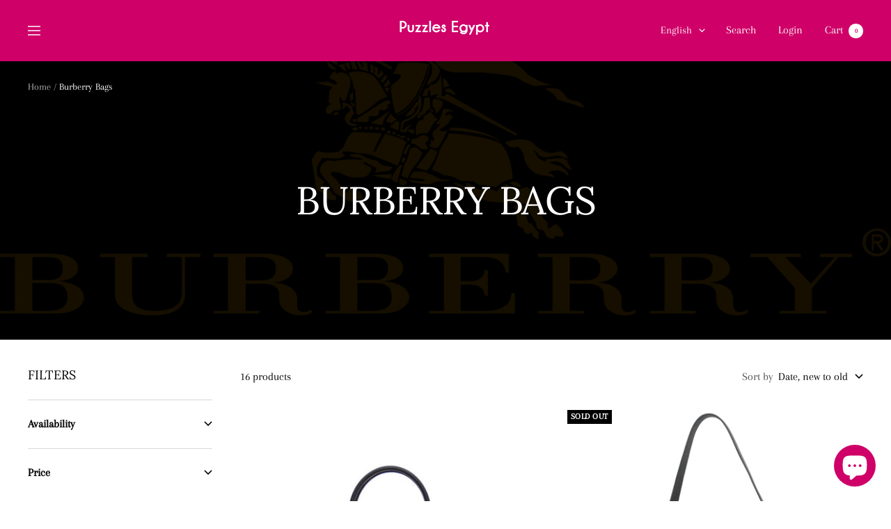

--- FILE ---
content_type: text/html; charset=utf-8
request_url: https://puzzlesegypt.com/collections/burberry-bags
body_size: 26024
content:
<!doctype html><html class="no-js" lang="en" dir="ltr">
  <head>
    <meta charset="utf-8">
    <meta
      name="viewport"
      content="width=device-width, initial-scale=1.0, height=device-height, minimum-scale=1.0, maximum-scale=1.0"
    >
    <meta name="theme-color" content="#cf0068">

    <title>
      Burberry Bags
    </title><link rel="canonical" href="https://puzzlesegypt.com/collections/burberry-bags"><link rel="preconnect" href="https://cdn.shopify.com">
    <link rel="dns-prefetch" href="https://productreviews.shopifycdn.com">
    <link rel="dns-prefetch" href="https://www.google-analytics.com"><link rel="preconnect" href="https://fonts.shopifycdn.com" crossorigin><link rel="preload" as="style" href="//puzzlesegypt.com/cdn/shop/t/20/assets/theme.css?v=70390619750972768361710775975">
    <link rel="preload" as="script" href="//puzzlesegypt.com/cdn/shop/t/20/assets/vendor.js?v=31715688253868339281710775975">
    <link rel="preload" as="script" href="//puzzlesegypt.com/cdn/shop/t/20/assets/theme.js?v=4842745371559371591710775975"><link
        rel="preload"
        as="image"
        media="(max-width: 740px)"
        imagesizes="100vw"
        imagesrcset="//puzzlesegypt.com/cdn/shop/collections/381-3816331_burberry-logo_400x600_crop_center.png?v=1726922557 400w, //puzzlesegypt.com/cdn/shop/collections/381-3816331_burberry-logo_500x600_crop_center.png?v=1726922557 500w, //puzzlesegypt.com/cdn/shop/collections/381-3816331_burberry-logo_600x600_crop_center.png?v=1726922557 600w, //puzzlesegypt.com/cdn/shop/collections/381-3816331_burberry-logo_700x600_crop_center.png?v=1726922557 700w, //puzzlesegypt.com/cdn/shop/collections/381-3816331_burberry-logo_800x600_crop_center.png?v=1726922557 800w, //puzzlesegypt.com/cdn/shop/collections/381-3816331_burberry-logo_900x600_crop_center.png?v=1726922557 900w, //puzzlesegypt.com/cdn/shop/collections/381-3816331_burberry-logo_1000x600_crop_center.png?v=1726922557 1000w
"
      >
      <link
        rel="preload"
        as="image"
        media="(min-width: 741px)"
        imagesizes="100vw"
        imagesrcset="//puzzlesegypt.com/cdn/shop/collections/381-3816331_burberry-logo_600x.png?v=1726922557 600w, //puzzlesegypt.com/cdn/shop/collections/381-3816331_burberry-logo_700x.png?v=1726922557 700w, //puzzlesegypt.com/cdn/shop/collections/381-3816331_burberry-logo_800x.png?v=1726922557 800w, //puzzlesegypt.com/cdn/shop/collections/381-3816331_burberry-logo_1000x.png?v=1726922557 1000w, //puzzlesegypt.com/cdn/shop/collections/381-3816331_burberry-logo_1200x.png?v=1726922557 1200w, //puzzlesegypt.com/cdn/shop/collections/381-3816331_burberry-logo_1400x.png?v=1726922557 1400w, //puzzlesegypt.com/cdn/shop/collections/381-3816331_burberry-logo_1600x.png?v=1726922557 1600w, //puzzlesegypt.com/cdn/shop/collections/381-3816331_burberry-logo_1800x.png?v=1726922557 1800w, //puzzlesegypt.com/cdn/shop/collections/381-3816331_burberry-logo_2000x.png?v=1726922557 2000w, //puzzlesegypt.com/cdn/shop/collections/381-3816331_burberry-logo_2200x.png?v=1726922557 2200w, //puzzlesegypt.com/cdn/shop/collections/381-3816331_burberry-logo_2400x.png?v=1726922557 2400w, //puzzlesegypt.com/cdn/shop/collections/381-3816331_burberry-logo_2600x.png?v=1726922557 2600w
"
      ><meta property="og:type" content="website">
  <meta property="og:title" content="Burberry Bags"><meta property="og:image" content="http://puzzlesegypt.com/cdn/shop/collections/381-3816331_burberry-logo.png?v=1726922557">
  <meta property="og:image:secure_url" content="https://puzzlesegypt.com/cdn/shop/collections/381-3816331_burberry-logo.png?v=1726922557">
  <meta property="og:image:width" content="3777">
  <meta property="og:image:height" content="1521"><meta property="og:url" content="https://puzzlesegypt.com/collections/burberry-bags">
<meta property="og:site_name" content="Puzzles Egypt"><meta name="twitter:card" content="summary"><meta name="twitter:title" content="Burberry Bags">
  <meta name="twitter:description" content=""><meta name="twitter:image" content="https://puzzlesegypt.com/cdn/shop/collections/381-3816331_burberry-logo_1200x1200_crop_center.png?v=1726922557">
  <meta name="twitter:image:alt" content="Burberry Bags">
    


  <script type="application/ld+json">
  {
    "@context": "https://schema.org",
    "@type": "BreadcrumbList",
  "itemListElement": [{
      "@type": "ListItem",
      "position": 1,
      "name": "Home",
      "item": "https://puzzlesegypt.com"
    },{
          "@type": "ListItem",
          "position": 2,
          "name": "Burberry Bags",
          "item": "https://puzzlesegypt.com/collections/burberry-bags"
        }]
  }
  </script>

    <link rel="preload" href="//puzzlesegypt.com/cdn/fonts/lora/lora_n4.9a60cb39eff3bfbc472bac5b3c5c4d7c878f0a8d.woff2" as="font" type="font/woff2" crossorigin><link rel="preload" href="//puzzlesegypt.com/cdn/fonts/arapey/arapey_n4.f34340ab9c56baa7f8accf674e253407b725d12c.woff2" as="font" type="font/woff2" crossorigin><style>
  /* Typography (heading) */
  @font-face {
  font-family: Lora;
  font-weight: 400;
  font-style: normal;
  font-display: swap;
  src: url("//puzzlesegypt.com/cdn/fonts/lora/lora_n4.9a60cb39eff3bfbc472bac5b3c5c4d7c878f0a8d.woff2") format("woff2"),
       url("//puzzlesegypt.com/cdn/fonts/lora/lora_n4.4d935d2630ceaf34d2e494106075f8d9f1257d25.woff") format("woff");
}

@font-face {
  font-family: Lora;
  font-weight: 400;
  font-style: italic;
  font-display: swap;
  src: url("//puzzlesegypt.com/cdn/fonts/lora/lora_i4.a5059b22bd0a7547da84d66d2f523d17d17325d3.woff2") format("woff2"),
       url("//puzzlesegypt.com/cdn/fonts/lora/lora_i4.cb2d2ab46128fa7f84060d5f92cf3f49dc8181bd.woff") format("woff");
}

/* Typography (body) */
  @font-face {
  font-family: Arapey;
  font-weight: 400;
  font-style: normal;
  font-display: swap;
  src: url("//puzzlesegypt.com/cdn/fonts/arapey/arapey_n4.f34340ab9c56baa7f8accf674e253407b725d12c.woff2") format("woff2"),
       url("//puzzlesegypt.com/cdn/fonts/arapey/arapey_n4.003d1426f62522643e43e1d3072a2e7d1ab78130.woff") format("woff");
}

@font-face {
  font-family: Arapey;
  font-weight: 400;
  font-style: italic;
  font-display: swap;
  src: url("//puzzlesegypt.com/cdn/fonts/arapey/arapey_i4.ad247a0e8f08ff5e0ae323e76dcd32a177cc1ff2.woff2") format("woff2"),
       url("//puzzlesegypt.com/cdn/fonts/arapey/arapey_i4.82d96a9fb4e68810c9dda6c6733ec9fc812fc1dd.woff") format("woff");
}

:root {--heading-color: 0, 0, 0;
    --text-color: 0, 0, 0;
    --background: 255, 255, 255;
    --secondary-background: 245, 245, 245;
    --border-color: 217, 217, 217;
    --border-color-darker: 153, 153, 153;
    --success-color: 46, 158, 123;
    --success-background: 213, 236, 229;
    --error-color: 222, 42, 42;
    --error-background: 253, 240, 240;
    --primary-button-background: 207, 0, 104;
    --primary-button-text-color: 255, 255, 255;
    --secondary-button-background: 207, 0, 104;
    --secondary-button-text-color: 255, 255, 255;
    --product-star-rating: 246, 226, 41;
    --product-on-sale-accent: 222, 42, 42;
    --product-sold-out-accent: 0, 0, 0;
    --product-custom-label-background: 64, 93, 230;
    --product-custom-label-text-color: 255, 255, 255;
    --product-custom-label-2-background: 243, 255, 52;
    --product-custom-label-2-text-color: 0, 0, 0;
    --product-low-stock-text-color: 222, 42, 42;
    --product-in-stock-text-color: 0, 0, 0;
    --loading-bar-background: 0, 0, 0;

    /* We duplicate some "base" colors as root colors, which is useful to use on drawer elements or popover without. Those should not be overridden to avoid issues */
    --root-heading-color: 0, 0, 0;
    --root-text-color: 0, 0, 0;
    --root-background: 255, 255, 255;
    --root-border-color: 217, 217, 217;
    --root-primary-button-background: 207, 0, 104;
    --root-primary-button-text-color: 255, 255, 255;

    --base-font-size: 16px;
    --heading-font-family: Lora, serif;
    --heading-font-weight: 400;
    --heading-font-style: normal;
    --heading-text-transform: uppercase;
    --text-font-family: Arapey, serif;
    --text-font-weight: 400;
    --text-font-style: normal;
    --text-font-bold-weight: 700;

    /* Typography (font size) */
    --heading-xxsmall-font-size: 11px;
    --heading-xsmall-font-size: 11px;
    --heading-small-font-size: 12px;
    --heading-large-font-size: 36px;
    --heading-h1-font-size: 36px;
    --heading-h2-font-size: 30px;
    --heading-h3-font-size: 26px;
    --heading-h4-font-size: 24px;
    --heading-h5-font-size: 20px;
    --heading-h6-font-size: 16px;

    /* Control the look and feel of the theme by changing radius of various elements */
    --button-border-radius: 0px;
    --block-border-radius: 0px;
    --block-border-radius-reduced: 0px;
    --color-swatch-border-radius: 0px;

    /* Button size */
    --button-height: 48px;
    --button-small-height: 40px;

    /* Form related */
    --form-input-field-height: 48px;
    --form-input-gap: 16px;
    --form-submit-margin: 24px;

    /* Product listing related variables */
    --product-list-block-spacing: 32px;

    /* Video related */
    --play-button-background: 255, 255, 255;
    --play-button-arrow: 0, 0, 0;

    /* RTL support */
    --transform-logical-flip: 1;
    --transform-origin-start: left;
    --transform-origin-end: right;

    /* Other */
    --zoom-cursor-svg-url: url(//puzzlesegypt.com/cdn/shop/t/20/assets/zoom-cursor.svg?v=111868002769535087981710775975);
    --arrow-right-svg-url: url(//puzzlesegypt.com/cdn/shop/t/20/assets/arrow-right.svg?v=767533007870199191710775975);
    --arrow-left-svg-url: url(//puzzlesegypt.com/cdn/shop/t/20/assets/arrow-left.svg?v=177767533341674503171710775975);

    /* Some useful variables that we can reuse in our CSS. Some explanation are needed for some of them:
       - container-max-width-minus-gutters: represents the container max width without the edge gutters
       - container-outer-width: considering the screen width, represent all the space outside the container
       - container-outer-margin: same as container-outer-width but get set to 0 inside a container
       - container-inner-width: the effective space inside the container (minus gutters)
       - grid-column-width: represents the width of a single column of the grid
       - vertical-breather: this is a variable that defines the global "spacing" between sections, and inside the section
                            to create some "breath" and minimum spacing
     */
    --container-max-width: 1600px;
    --container-gutter: 24px;
    --container-max-width-minus-gutters: calc(var(--container-max-width) - (var(--container-gutter)) * 2);
    --container-outer-width: max(calc((100vw - var(--container-max-width-minus-gutters)) / 2), var(--container-gutter));
    --container-outer-margin: var(--container-outer-width);
    --container-inner-width: calc(100vw - var(--container-outer-width) * 2);

    --grid-column-count: 10;
    --grid-gap: 24px;
    --grid-column-width: calc((100vw - var(--container-outer-width) * 2 - var(--grid-gap) * (var(--grid-column-count) - 1)) / var(--grid-column-count));

    --vertical-breather: 28px;
    --vertical-breather-tight: 28px;

    /* Shopify related variables */
    --payment-terms-background-color: #ffffff;
  }

  @media screen and (min-width: 741px) {
    :root {
      --container-gutter: 40px;
      --grid-column-count: 20;
      --vertical-breather: 40px;
      --vertical-breather-tight: 40px;

      /* Typography (font size) */
      --heading-xsmall-font-size: 12px;
      --heading-small-font-size: 13px;
      --heading-large-font-size: 52px;
      --heading-h1-font-size: 48px;
      --heading-h2-font-size: 38px;
      --heading-h3-font-size: 32px;
      --heading-h4-font-size: 24px;
      --heading-h5-font-size: 20px;
      --heading-h6-font-size: 18px;

      /* Form related */
      --form-input-field-height: 52px;
      --form-submit-margin: 32px;

      /* Button size */
      --button-height: 52px;
      --button-small-height: 44px;
    }
  }

  @media screen and (min-width: 1200px) {
    :root {
      --vertical-breather: 48px;
      --vertical-breather-tight: 48px;
      --product-list-block-spacing: 48px;

      /* Typography */
      --heading-large-font-size: 64px;
      --heading-h1-font-size: 56px;
      --heading-h2-font-size: 48px;
      --heading-h3-font-size: 36px;
      --heading-h4-font-size: 30px;
      --heading-h5-font-size: 24px;
      --heading-h6-font-size: 18px;
    }
  }

  @media screen and (min-width: 1600px) {
    :root {
      --vertical-breather: 48px;
      --vertical-breather-tight: 48px;
    }
  }
</style>
    <script>
  // This allows to expose several variables to the global scope, to be used in scripts
  window.themeVariables = {
    settings: {
      direction: "ltr",
      pageType: "collection",
      cartCount: 0,
      moneyFormat: "{{amount}} LE",
      moneyWithCurrencyFormat: "{{amount}} EGP",
      showVendor: false,
      discountMode: "saving",
      currencyCodeEnabled: false,
      searchMode: "product,article,collection",
      searchUnavailableProducts: "last",
      cartType: "drawer",
      cartCurrency: "EGP",
      mobileZoomFactor: 2.5
    },

    routes: {
      host: "puzzlesegypt.com",
      rootUrl: "\/",
      rootUrlWithoutSlash: '',
      cartUrl: "\/cart",
      cartAddUrl: "\/cart\/add",
      cartChangeUrl: "\/cart\/change",
      searchUrl: "\/search",
      predictiveSearchUrl: "\/search\/suggest",
      productRecommendationsUrl: "\/recommendations\/products"
    },

    strings: {
      accessibilityDelete: "Delete",
      accessibilityClose: "Close",
      collectionSoldOut: "Sold out",
      collectionDiscount: "Save @savings@",
      productSalePrice: "Sale price",
      productRegularPrice: "Regular price",
      productFormUnavailable: "Unavailable",
      productFormSoldOut: "Sold out",
      productFormPreOrder: "Pre-order",
      productFormAddToCart: "Add to cart",
      searchNoResults: "No results could be found.",
      searchNewSearch: "New search",
      searchProducts: "Products",
      searchArticles: "Journal",
      searchPages: "Pages",
      searchCollections: "Collections",
      cartViewCart: "View cart",
      cartItemAdded: "Item added to your cart!",
      cartItemAddedShort: "Added to your cart!",
      cartAddOrderNote: "Add order note",
      cartEditOrderNote: "Edit order note",
      shippingEstimatorNoResults: "Sorry, we do not ship to your address.",
      shippingEstimatorOneResult: "There is one shipping rate for your address:",
      shippingEstimatorMultipleResults: "There are several shipping rates for your address:",
      shippingEstimatorError: "One or more error occurred while retrieving shipping rates:"
    },

    libs: {
      flickity: "\/\/puzzlesegypt.com\/cdn\/shop\/t\/20\/assets\/flickity.js?v=7371222024733052561710775975",
      photoswipe: "\/\/puzzlesegypt.com\/cdn\/shop\/t\/20\/assets\/photoswipe.js?v=132268647426145925301710775975",
      qrCode: "\/\/puzzlesegypt.com\/cdn\/shopifycloud\/storefront\/assets\/themes_support\/vendor\/qrcode-3f2b403b.js"
    },

    breakpoints: {
      phone: 'screen and (max-width: 740px)',
      tablet: 'screen and (min-width: 741px) and (max-width: 999px)',
      tabletAndUp: 'screen and (min-width: 741px)',
      pocket: 'screen and (max-width: 999px)',
      lap: 'screen and (min-width: 1000px) and (max-width: 1199px)',
      lapAndUp: 'screen and (min-width: 1000px)',
      desktop: 'screen and (min-width: 1200px)',
      wide: 'screen and (min-width: 1400px)'
    }
  };

  if ('noModule' in HTMLScriptElement.prototype) {
    // Old browsers (like IE) that does not support module will be considered as if not executing JS at all
    document.documentElement.className = document.documentElement.className.replace('no-js', 'js');

    requestAnimationFrame(() => {
      const viewportHeight = (window.visualViewport ? window.visualViewport.height : document.documentElement.clientHeight);
      document.documentElement.style.setProperty('--window-height',viewportHeight + 'px');
    });
  }</script>

    <link rel="stylesheet" href="//puzzlesegypt.com/cdn/shop/t/20/assets/theme.css?v=70390619750972768361710775975">

    <script src="//puzzlesegypt.com/cdn/shop/t/20/assets/vendor.js?v=31715688253868339281710775975" defer></script>
    <script src="//puzzlesegypt.com/cdn/shop/t/20/assets/theme.js?v=4842745371559371591710775975" defer></script>
    <script src="//puzzlesegypt.com/cdn/shop/t/20/assets/custom.js?v=167639537848865775061710775975" defer></script>

    <script>window.performance && window.performance.mark && window.performance.mark('shopify.content_for_header.start');</script><meta name="google-site-verification" content="uvHZ3042mo2DwZS-tW3iWtT15QdqccdLecpd6vmR35w">
<meta id="shopify-digital-wallet" name="shopify-digital-wallet" content="/4437573703/digital_wallets/dialog">
<link rel="alternate" type="application/atom+xml" title="Feed" href="/collections/burberry-bags.atom" />
<link rel="alternate" hreflang="x-default" href="https://puzzlesegypt.com/collections/burberry-bags">
<link rel="alternate" hreflang="en" href="https://puzzlesegypt.com/collections/burberry-bags">
<link rel="alternate" hreflang="ar" href="https://puzzlesegypt.com/ar/collections/burberry-bags">
<link rel="alternate" hreflang="fr" href="https://puzzlesegypt.com/fr/collections/burberry-bags">
<link rel="alternate" hreflang="it" href="https://puzzlesegypt.com/it/collections/burberry-bags">
<link rel="alternate" hreflang="nl" href="https://puzzlesegypt.com/nl/collections/burberry-bags">
<link rel="alternate" hreflang="zh-Hant" href="https://puzzlesegypt.com/zh/collections/burberry-bags">
<link rel="alternate" hreflang="zh-Hant-TW" href="https://puzzlesegypt.com/zh-tw/collections/burberry-bags">
<link rel="alternate" hreflang="zh-Hant-AC" href="https://puzzlesegypt.com/zh/collections/burberry-bags">
<link rel="alternate" hreflang="zh-Hant-AD" href="https://puzzlesegypt.com/zh/collections/burberry-bags">
<link rel="alternate" hreflang="zh-Hant-AE" href="https://puzzlesegypt.com/zh/collections/burberry-bags">
<link rel="alternate" hreflang="zh-Hant-AF" href="https://puzzlesegypt.com/zh/collections/burberry-bags">
<link rel="alternate" hreflang="zh-Hant-AG" href="https://puzzlesegypt.com/zh/collections/burberry-bags">
<link rel="alternate" hreflang="zh-Hant-AI" href="https://puzzlesegypt.com/zh/collections/burberry-bags">
<link rel="alternate" hreflang="zh-Hant-AL" href="https://puzzlesegypt.com/zh/collections/burberry-bags">
<link rel="alternate" hreflang="zh-Hant-AM" href="https://puzzlesegypt.com/zh/collections/burberry-bags">
<link rel="alternate" hreflang="zh-Hant-AO" href="https://puzzlesegypt.com/zh/collections/burberry-bags">
<link rel="alternate" hreflang="zh-Hant-AR" href="https://puzzlesegypt.com/zh/collections/burberry-bags">
<link rel="alternate" hreflang="zh-Hant-AT" href="https://puzzlesegypt.com/zh/collections/burberry-bags">
<link rel="alternate" hreflang="zh-Hant-AU" href="https://puzzlesegypt.com/zh/collections/burberry-bags">
<link rel="alternate" hreflang="zh-Hant-AW" href="https://puzzlesegypt.com/zh/collections/burberry-bags">
<link rel="alternate" hreflang="zh-Hant-AX" href="https://puzzlesegypt.com/zh/collections/burberry-bags">
<link rel="alternate" hreflang="zh-Hant-AZ" href="https://puzzlesegypt.com/zh/collections/burberry-bags">
<link rel="alternate" hreflang="zh-Hant-BA" href="https://puzzlesegypt.com/zh/collections/burberry-bags">
<link rel="alternate" hreflang="zh-Hant-BB" href="https://puzzlesegypt.com/zh/collections/burberry-bags">
<link rel="alternate" hreflang="zh-Hant-BD" href="https://puzzlesegypt.com/zh/collections/burberry-bags">
<link rel="alternate" hreflang="zh-Hant-BE" href="https://puzzlesegypt.com/zh/collections/burberry-bags">
<link rel="alternate" hreflang="zh-Hant-BF" href="https://puzzlesegypt.com/zh/collections/burberry-bags">
<link rel="alternate" hreflang="zh-Hant-BG" href="https://puzzlesegypt.com/zh/collections/burberry-bags">
<link rel="alternate" hreflang="zh-Hant-BH" href="https://puzzlesegypt.com/zh/collections/burberry-bags">
<link rel="alternate" hreflang="zh-Hant-BI" href="https://puzzlesegypt.com/zh/collections/burberry-bags">
<link rel="alternate" hreflang="zh-Hant-BJ" href="https://puzzlesegypt.com/zh/collections/burberry-bags">
<link rel="alternate" hreflang="zh-Hant-BL" href="https://puzzlesegypt.com/zh/collections/burberry-bags">
<link rel="alternate" hreflang="zh-Hant-BM" href="https://puzzlesegypt.com/zh/collections/burberry-bags">
<link rel="alternate" hreflang="zh-Hant-BN" href="https://puzzlesegypt.com/zh/collections/burberry-bags">
<link rel="alternate" hreflang="zh-Hant-BO" href="https://puzzlesegypt.com/zh/collections/burberry-bags">
<link rel="alternate" hreflang="zh-Hant-BQ" href="https://puzzlesegypt.com/zh/collections/burberry-bags">
<link rel="alternate" hreflang="zh-Hant-BR" href="https://puzzlesegypt.com/zh/collections/burberry-bags">
<link rel="alternate" hreflang="zh-Hant-BS" href="https://puzzlesegypt.com/zh/collections/burberry-bags">
<link rel="alternate" hreflang="zh-Hant-BT" href="https://puzzlesegypt.com/zh/collections/burberry-bags">
<link rel="alternate" hreflang="zh-Hant-BW" href="https://puzzlesegypt.com/zh/collections/burberry-bags">
<link rel="alternate" hreflang="zh-Hant-BY" href="https://puzzlesegypt.com/zh/collections/burberry-bags">
<link rel="alternate" hreflang="zh-Hant-BZ" href="https://puzzlesegypt.com/zh/collections/burberry-bags">
<link rel="alternate" hreflang="zh-Hant-CA" href="https://puzzlesegypt.com/zh/collections/burberry-bags">
<link rel="alternate" hreflang="zh-Hant-CC" href="https://puzzlesegypt.com/zh/collections/burberry-bags">
<link rel="alternate" hreflang="zh-Hant-CD" href="https://puzzlesegypt.com/zh/collections/burberry-bags">
<link rel="alternate" hreflang="zh-Hant-CF" href="https://puzzlesegypt.com/zh/collections/burberry-bags">
<link rel="alternate" hreflang="zh-Hant-CG" href="https://puzzlesegypt.com/zh/collections/burberry-bags">
<link rel="alternate" hreflang="zh-Hant-CH" href="https://puzzlesegypt.com/zh/collections/burberry-bags">
<link rel="alternate" hreflang="zh-Hant-CI" href="https://puzzlesegypt.com/zh/collections/burberry-bags">
<link rel="alternate" hreflang="zh-Hant-CK" href="https://puzzlesegypt.com/zh/collections/burberry-bags">
<link rel="alternate" hreflang="zh-Hant-CL" href="https://puzzlesegypt.com/zh/collections/burberry-bags">
<link rel="alternate" hreflang="zh-Hant-CM" href="https://puzzlesegypt.com/zh/collections/burberry-bags">
<link rel="alternate" hreflang="zh-Hant-CN" href="https://puzzlesegypt.com/zh/collections/burberry-bags">
<link rel="alternate" hreflang="zh-Hant-CO" href="https://puzzlesegypt.com/zh/collections/burberry-bags">
<link rel="alternate" hreflang="zh-Hant-CR" href="https://puzzlesegypt.com/zh/collections/burberry-bags">
<link rel="alternate" hreflang="zh-Hant-CV" href="https://puzzlesegypt.com/zh/collections/burberry-bags">
<link rel="alternate" hreflang="zh-Hant-CW" href="https://puzzlesegypt.com/zh/collections/burberry-bags">
<link rel="alternate" hreflang="zh-Hant-CX" href="https://puzzlesegypt.com/zh/collections/burberry-bags">
<link rel="alternate" hreflang="zh-Hant-CY" href="https://puzzlesegypt.com/zh/collections/burberry-bags">
<link rel="alternate" hreflang="zh-Hant-CZ" href="https://puzzlesegypt.com/zh/collections/burberry-bags">
<link rel="alternate" hreflang="zh-Hant-DE" href="https://puzzlesegypt.com/zh/collections/burberry-bags">
<link rel="alternate" hreflang="zh-Hant-DJ" href="https://puzzlesegypt.com/zh/collections/burberry-bags">
<link rel="alternate" hreflang="zh-Hant-DK" href="https://puzzlesegypt.com/zh/collections/burberry-bags">
<link rel="alternate" hreflang="zh-Hant-DM" href="https://puzzlesegypt.com/zh/collections/burberry-bags">
<link rel="alternate" hreflang="zh-Hant-DO" href="https://puzzlesegypt.com/zh/collections/burberry-bags">
<link rel="alternate" hreflang="zh-Hant-DZ" href="https://puzzlesegypt.com/zh/collections/burberry-bags">
<link rel="alternate" hreflang="zh-Hant-EC" href="https://puzzlesegypt.com/zh/collections/burberry-bags">
<link rel="alternate" hreflang="zh-Hant-EE" href="https://puzzlesegypt.com/zh/collections/burberry-bags">
<link rel="alternate" hreflang="zh-Hant-EG" href="https://puzzlesegypt.com/zh/collections/burberry-bags">
<link rel="alternate" hreflang="zh-Hant-EH" href="https://puzzlesegypt.com/zh/collections/burberry-bags">
<link rel="alternate" hreflang="zh-Hant-ER" href="https://puzzlesegypt.com/zh/collections/burberry-bags">
<link rel="alternate" hreflang="zh-Hant-ES" href="https://puzzlesegypt.com/zh/collections/burberry-bags">
<link rel="alternate" hreflang="zh-Hant-ET" href="https://puzzlesegypt.com/zh/collections/burberry-bags">
<link rel="alternate" hreflang="zh-Hant-FI" href="https://puzzlesegypt.com/zh/collections/burberry-bags">
<link rel="alternate" hreflang="zh-Hant-FJ" href="https://puzzlesegypt.com/zh/collections/burberry-bags">
<link rel="alternate" hreflang="zh-Hant-FK" href="https://puzzlesegypt.com/zh/collections/burberry-bags">
<link rel="alternate" hreflang="zh-Hant-FO" href="https://puzzlesegypt.com/zh/collections/burberry-bags">
<link rel="alternate" hreflang="zh-Hant-FR" href="https://puzzlesegypt.com/zh/collections/burberry-bags">
<link rel="alternate" hreflang="zh-Hant-GA" href="https://puzzlesegypt.com/zh/collections/burberry-bags">
<link rel="alternate" hreflang="zh-Hant-GB" href="https://puzzlesegypt.com/zh/collections/burberry-bags">
<link rel="alternate" hreflang="zh-Hant-GD" href="https://puzzlesegypt.com/zh/collections/burberry-bags">
<link rel="alternate" hreflang="zh-Hant-GE" href="https://puzzlesegypt.com/zh/collections/burberry-bags">
<link rel="alternate" hreflang="zh-Hant-GF" href="https://puzzlesegypt.com/zh/collections/burberry-bags">
<link rel="alternate" hreflang="zh-Hant-GG" href="https://puzzlesegypt.com/zh/collections/burberry-bags">
<link rel="alternate" hreflang="zh-Hant-GH" href="https://puzzlesegypt.com/zh/collections/burberry-bags">
<link rel="alternate" hreflang="zh-Hant-GI" href="https://puzzlesegypt.com/zh/collections/burberry-bags">
<link rel="alternate" hreflang="zh-Hant-GL" href="https://puzzlesegypt.com/zh/collections/burberry-bags">
<link rel="alternate" hreflang="zh-Hant-GM" href="https://puzzlesegypt.com/zh/collections/burberry-bags">
<link rel="alternate" hreflang="zh-Hant-GN" href="https://puzzlesegypt.com/zh/collections/burberry-bags">
<link rel="alternate" hreflang="zh-Hant-GP" href="https://puzzlesegypt.com/zh/collections/burberry-bags">
<link rel="alternate" hreflang="zh-Hant-GQ" href="https://puzzlesegypt.com/zh/collections/burberry-bags">
<link rel="alternate" hreflang="zh-Hant-GR" href="https://puzzlesegypt.com/zh/collections/burberry-bags">
<link rel="alternate" hreflang="zh-Hant-GS" href="https://puzzlesegypt.com/zh/collections/burberry-bags">
<link rel="alternate" hreflang="zh-Hant-GT" href="https://puzzlesegypt.com/zh/collections/burberry-bags">
<link rel="alternate" hreflang="zh-Hant-GW" href="https://puzzlesegypt.com/zh/collections/burberry-bags">
<link rel="alternate" hreflang="zh-Hant-GY" href="https://puzzlesegypt.com/zh/collections/burberry-bags">
<link rel="alternate" hreflang="zh-Hant-HK" href="https://puzzlesegypt.com/zh/collections/burberry-bags">
<link rel="alternate" hreflang="zh-Hant-HN" href="https://puzzlesegypt.com/zh/collections/burberry-bags">
<link rel="alternate" hreflang="zh-Hant-HR" href="https://puzzlesegypt.com/zh/collections/burberry-bags">
<link rel="alternate" hreflang="zh-Hant-HT" href="https://puzzlesegypt.com/zh/collections/burberry-bags">
<link rel="alternate" hreflang="zh-Hant-HU" href="https://puzzlesegypt.com/zh/collections/burberry-bags">
<link rel="alternate" hreflang="zh-Hant-ID" href="https://puzzlesegypt.com/zh/collections/burberry-bags">
<link rel="alternate" hreflang="zh-Hant-IE" href="https://puzzlesegypt.com/zh/collections/burberry-bags">
<link rel="alternate" hreflang="zh-Hant-IL" href="https://puzzlesegypt.com/zh/collections/burberry-bags">
<link rel="alternate" hreflang="zh-Hant-IM" href="https://puzzlesegypt.com/zh/collections/burberry-bags">
<link rel="alternate" hreflang="zh-Hant-IN" href="https://puzzlesegypt.com/zh/collections/burberry-bags">
<link rel="alternate" hreflang="zh-Hant-IO" href="https://puzzlesegypt.com/zh/collections/burberry-bags">
<link rel="alternate" hreflang="zh-Hant-IQ" href="https://puzzlesegypt.com/zh/collections/burberry-bags">
<link rel="alternate" hreflang="zh-Hant-IS" href="https://puzzlesegypt.com/zh/collections/burberry-bags">
<link rel="alternate" hreflang="zh-Hant-IT" href="https://puzzlesegypt.com/zh/collections/burberry-bags">
<link rel="alternate" hreflang="zh-Hant-JE" href="https://puzzlesegypt.com/zh/collections/burberry-bags">
<link rel="alternate" hreflang="zh-Hant-JM" href="https://puzzlesegypt.com/zh/collections/burberry-bags">
<link rel="alternate" hreflang="zh-Hant-JO" href="https://puzzlesegypt.com/zh/collections/burberry-bags">
<link rel="alternate" hreflang="zh-Hant-JP" href="https://puzzlesegypt.com/zh/collections/burberry-bags">
<link rel="alternate" hreflang="zh-Hant-KE" href="https://puzzlesegypt.com/zh/collections/burberry-bags">
<link rel="alternate" hreflang="zh-Hant-KG" href="https://puzzlesegypt.com/zh/collections/burberry-bags">
<link rel="alternate" hreflang="zh-Hant-KH" href="https://puzzlesegypt.com/zh/collections/burberry-bags">
<link rel="alternate" hreflang="zh-Hant-KI" href="https://puzzlesegypt.com/zh/collections/burberry-bags">
<link rel="alternate" hreflang="zh-Hant-KM" href="https://puzzlesegypt.com/zh/collections/burberry-bags">
<link rel="alternate" hreflang="zh-Hant-KN" href="https://puzzlesegypt.com/zh/collections/burberry-bags">
<link rel="alternate" hreflang="zh-Hant-KR" href="https://puzzlesegypt.com/zh/collections/burberry-bags">
<link rel="alternate" hreflang="zh-Hant-KW" href="https://puzzlesegypt.com/zh/collections/burberry-bags">
<link rel="alternate" hreflang="zh-Hant-KY" href="https://puzzlesegypt.com/zh/collections/burberry-bags">
<link rel="alternate" hreflang="zh-Hant-KZ" href="https://puzzlesegypt.com/zh/collections/burberry-bags">
<link rel="alternate" hreflang="zh-Hant-LA" href="https://puzzlesegypt.com/zh/collections/burberry-bags">
<link rel="alternate" hreflang="zh-Hant-LB" href="https://puzzlesegypt.com/zh/collections/burberry-bags">
<link rel="alternate" hreflang="zh-Hant-LC" href="https://puzzlesegypt.com/zh/collections/burberry-bags">
<link rel="alternate" hreflang="zh-Hant-LI" href="https://puzzlesegypt.com/zh/collections/burberry-bags">
<link rel="alternate" hreflang="zh-Hant-LK" href="https://puzzlesegypt.com/zh/collections/burberry-bags">
<link rel="alternate" hreflang="zh-Hant-LR" href="https://puzzlesegypt.com/zh/collections/burberry-bags">
<link rel="alternate" hreflang="zh-Hant-LS" href="https://puzzlesegypt.com/zh/collections/burberry-bags">
<link rel="alternate" hreflang="zh-Hant-LT" href="https://puzzlesegypt.com/zh/collections/burberry-bags">
<link rel="alternate" hreflang="zh-Hant-LU" href="https://puzzlesegypt.com/zh/collections/burberry-bags">
<link rel="alternate" hreflang="zh-Hant-LV" href="https://puzzlesegypt.com/zh/collections/burberry-bags">
<link rel="alternate" hreflang="zh-Hant-LY" href="https://puzzlesegypt.com/zh/collections/burberry-bags">
<link rel="alternate" hreflang="zh-Hant-MA" href="https://puzzlesegypt.com/zh/collections/burberry-bags">
<link rel="alternate" hreflang="zh-Hant-MC" href="https://puzzlesegypt.com/zh/collections/burberry-bags">
<link rel="alternate" hreflang="zh-Hant-MD" href="https://puzzlesegypt.com/zh/collections/burberry-bags">
<link rel="alternate" hreflang="zh-Hant-ME" href="https://puzzlesegypt.com/zh/collections/burberry-bags">
<link rel="alternate" hreflang="zh-Hant-MF" href="https://puzzlesegypt.com/zh/collections/burberry-bags">
<link rel="alternate" hreflang="zh-Hant-MG" href="https://puzzlesegypt.com/zh/collections/burberry-bags">
<link rel="alternate" hreflang="zh-Hant-MK" href="https://puzzlesegypt.com/zh/collections/burberry-bags">
<link rel="alternate" hreflang="zh-Hant-ML" href="https://puzzlesegypt.com/zh/collections/burberry-bags">
<link rel="alternate" hreflang="zh-Hant-MM" href="https://puzzlesegypt.com/zh/collections/burberry-bags">
<link rel="alternate" hreflang="zh-Hant-MN" href="https://puzzlesegypt.com/zh/collections/burberry-bags">
<link rel="alternate" hreflang="zh-Hant-MO" href="https://puzzlesegypt.com/zh/collections/burberry-bags">
<link rel="alternate" hreflang="zh-Hant-MQ" href="https://puzzlesegypt.com/zh/collections/burberry-bags">
<link rel="alternate" hreflang="zh-Hant-MR" href="https://puzzlesegypt.com/zh/collections/burberry-bags">
<link rel="alternate" hreflang="zh-Hant-MS" href="https://puzzlesegypt.com/zh/collections/burberry-bags">
<link rel="alternate" hreflang="zh-Hant-MT" href="https://puzzlesegypt.com/zh/collections/burberry-bags">
<link rel="alternate" hreflang="zh-Hant-MU" href="https://puzzlesegypt.com/zh/collections/burberry-bags">
<link rel="alternate" hreflang="zh-Hant-MV" href="https://puzzlesegypt.com/zh/collections/burberry-bags">
<link rel="alternate" hreflang="zh-Hant-MW" href="https://puzzlesegypt.com/zh/collections/burberry-bags">
<link rel="alternate" hreflang="zh-Hant-MX" href="https://puzzlesegypt.com/zh/collections/burberry-bags">
<link rel="alternate" hreflang="zh-Hant-MY" href="https://puzzlesegypt.com/zh/collections/burberry-bags">
<link rel="alternate" hreflang="zh-Hant-MZ" href="https://puzzlesegypt.com/zh/collections/burberry-bags">
<link rel="alternate" hreflang="zh-Hant-NA" href="https://puzzlesegypt.com/zh/collections/burberry-bags">
<link rel="alternate" hreflang="zh-Hant-NC" href="https://puzzlesegypt.com/zh/collections/burberry-bags">
<link rel="alternate" hreflang="zh-Hant-NE" href="https://puzzlesegypt.com/zh/collections/burberry-bags">
<link rel="alternate" hreflang="zh-Hant-NF" href="https://puzzlesegypt.com/zh/collections/burberry-bags">
<link rel="alternate" hreflang="zh-Hant-NG" href="https://puzzlesegypt.com/zh/collections/burberry-bags">
<link rel="alternate" hreflang="zh-Hant-NI" href="https://puzzlesegypt.com/zh/collections/burberry-bags">
<link rel="alternate" hreflang="zh-Hant-NL" href="https://puzzlesegypt.com/zh/collections/burberry-bags">
<link rel="alternate" hreflang="zh-Hant-NO" href="https://puzzlesegypt.com/zh/collections/burberry-bags">
<link rel="alternate" hreflang="zh-Hant-NP" href="https://puzzlesegypt.com/zh/collections/burberry-bags">
<link rel="alternate" hreflang="zh-Hant-NR" href="https://puzzlesegypt.com/zh/collections/burberry-bags">
<link rel="alternate" hreflang="zh-Hant-NU" href="https://puzzlesegypt.com/zh/collections/burberry-bags">
<link rel="alternate" hreflang="zh-Hant-NZ" href="https://puzzlesegypt.com/zh/collections/burberry-bags">
<link rel="alternate" hreflang="zh-Hant-OM" href="https://puzzlesegypt.com/zh/collections/burberry-bags">
<link rel="alternate" hreflang="zh-Hant-PA" href="https://puzzlesegypt.com/zh/collections/burberry-bags">
<link rel="alternate" hreflang="zh-Hant-PE" href="https://puzzlesegypt.com/zh/collections/burberry-bags">
<link rel="alternate" hreflang="zh-Hant-PF" href="https://puzzlesegypt.com/zh/collections/burberry-bags">
<link rel="alternate" hreflang="zh-Hant-PG" href="https://puzzlesegypt.com/zh/collections/burberry-bags">
<link rel="alternate" hreflang="zh-Hant-PH" href="https://puzzlesegypt.com/zh/collections/burberry-bags">
<link rel="alternate" hreflang="zh-Hant-PK" href="https://puzzlesegypt.com/zh/collections/burberry-bags">
<link rel="alternate" hreflang="zh-Hant-PL" href="https://puzzlesegypt.com/zh/collections/burberry-bags">
<link rel="alternate" hreflang="zh-Hant-PM" href="https://puzzlesegypt.com/zh/collections/burberry-bags">
<link rel="alternate" hreflang="zh-Hant-PN" href="https://puzzlesegypt.com/zh/collections/burberry-bags">
<link rel="alternate" hreflang="zh-Hant-PS" href="https://puzzlesegypt.com/zh/collections/burberry-bags">
<link rel="alternate" hreflang="zh-Hant-PT" href="https://puzzlesegypt.com/zh/collections/burberry-bags">
<link rel="alternate" hreflang="zh-Hant-PY" href="https://puzzlesegypt.com/zh/collections/burberry-bags">
<link rel="alternate" hreflang="zh-Hant-QA" href="https://puzzlesegypt.com/zh/collections/burberry-bags">
<link rel="alternate" hreflang="zh-Hant-RE" href="https://puzzlesegypt.com/zh/collections/burberry-bags">
<link rel="alternate" hreflang="zh-Hant-RO" href="https://puzzlesegypt.com/zh/collections/burberry-bags">
<link rel="alternate" hreflang="zh-Hant-RS" href="https://puzzlesegypt.com/zh/collections/burberry-bags">
<link rel="alternate" hreflang="zh-Hant-RU" href="https://puzzlesegypt.com/zh/collections/burberry-bags">
<link rel="alternate" hreflang="zh-Hant-RW" href="https://puzzlesegypt.com/zh/collections/burberry-bags">
<link rel="alternate" hreflang="zh-Hant-SA" href="https://puzzlesegypt.com/zh/collections/burberry-bags">
<link rel="alternate" hreflang="zh-Hant-SB" href="https://puzzlesegypt.com/zh/collections/burberry-bags">
<link rel="alternate" hreflang="zh-Hant-SC" href="https://puzzlesegypt.com/zh/collections/burberry-bags">
<link rel="alternate" hreflang="zh-Hant-SD" href="https://puzzlesegypt.com/zh/collections/burberry-bags">
<link rel="alternate" hreflang="zh-Hant-SE" href="https://puzzlesegypt.com/zh/collections/burberry-bags">
<link rel="alternate" hreflang="zh-Hant-SG" href="https://puzzlesegypt.com/zh/collections/burberry-bags">
<link rel="alternate" hreflang="zh-Hant-SH" href="https://puzzlesegypt.com/zh/collections/burberry-bags">
<link rel="alternate" hreflang="zh-Hant-SI" href="https://puzzlesegypt.com/zh/collections/burberry-bags">
<link rel="alternate" hreflang="zh-Hant-SJ" href="https://puzzlesegypt.com/zh/collections/burberry-bags">
<link rel="alternate" hreflang="zh-Hant-SK" href="https://puzzlesegypt.com/zh/collections/burberry-bags">
<link rel="alternate" hreflang="zh-Hant-SL" href="https://puzzlesegypt.com/zh/collections/burberry-bags">
<link rel="alternate" hreflang="zh-Hant-SM" href="https://puzzlesegypt.com/zh/collections/burberry-bags">
<link rel="alternate" hreflang="zh-Hant-SN" href="https://puzzlesegypt.com/zh/collections/burberry-bags">
<link rel="alternate" hreflang="zh-Hant-SO" href="https://puzzlesegypt.com/zh/collections/burberry-bags">
<link rel="alternate" hreflang="zh-Hant-SR" href="https://puzzlesegypt.com/zh/collections/burberry-bags">
<link rel="alternate" hreflang="zh-Hant-SS" href="https://puzzlesegypt.com/zh/collections/burberry-bags">
<link rel="alternate" hreflang="zh-Hant-ST" href="https://puzzlesegypt.com/zh/collections/burberry-bags">
<link rel="alternate" hreflang="zh-Hant-SV" href="https://puzzlesegypt.com/zh/collections/burberry-bags">
<link rel="alternate" hreflang="zh-Hant-SX" href="https://puzzlesegypt.com/zh/collections/burberry-bags">
<link rel="alternate" hreflang="zh-Hant-SZ" href="https://puzzlesegypt.com/zh/collections/burberry-bags">
<link rel="alternate" hreflang="zh-Hant-TA" href="https://puzzlesegypt.com/zh/collections/burberry-bags">
<link rel="alternate" hreflang="zh-Hant-TC" href="https://puzzlesegypt.com/zh/collections/burberry-bags">
<link rel="alternate" hreflang="zh-Hant-TD" href="https://puzzlesegypt.com/zh/collections/burberry-bags">
<link rel="alternate" hreflang="zh-Hant-TF" href="https://puzzlesegypt.com/zh/collections/burberry-bags">
<link rel="alternate" hreflang="zh-Hant-TG" href="https://puzzlesegypt.com/zh/collections/burberry-bags">
<link rel="alternate" hreflang="zh-Hant-TH" href="https://puzzlesegypt.com/zh/collections/burberry-bags">
<link rel="alternate" hreflang="zh-Hant-TJ" href="https://puzzlesegypt.com/zh/collections/burberry-bags">
<link rel="alternate" hreflang="zh-Hant-TK" href="https://puzzlesegypt.com/zh/collections/burberry-bags">
<link rel="alternate" hreflang="zh-Hant-TL" href="https://puzzlesegypt.com/zh/collections/burberry-bags">
<link rel="alternate" hreflang="zh-Hant-TM" href="https://puzzlesegypt.com/zh/collections/burberry-bags">
<link rel="alternate" hreflang="zh-Hant-TN" href="https://puzzlesegypt.com/zh/collections/burberry-bags">
<link rel="alternate" hreflang="zh-Hant-TO" href="https://puzzlesegypt.com/zh/collections/burberry-bags">
<link rel="alternate" hreflang="zh-Hant-TR" href="https://puzzlesegypt.com/zh/collections/burberry-bags">
<link rel="alternate" hreflang="zh-Hant-TT" href="https://puzzlesegypt.com/zh/collections/burberry-bags">
<link rel="alternate" hreflang="zh-Hant-TV" href="https://puzzlesegypt.com/zh/collections/burberry-bags">
<link rel="alternate" hreflang="zh-Hant-TZ" href="https://puzzlesegypt.com/zh/collections/burberry-bags">
<link rel="alternate" hreflang="zh-Hant-UA" href="https://puzzlesegypt.com/zh/collections/burberry-bags">
<link rel="alternate" hreflang="zh-Hant-UG" href="https://puzzlesegypt.com/zh/collections/burberry-bags">
<link rel="alternate" hreflang="zh-Hant-UM" href="https://puzzlesegypt.com/zh/collections/burberry-bags">
<link rel="alternate" hreflang="zh-Hant-US" href="https://puzzlesegypt.com/zh/collections/burberry-bags">
<link rel="alternate" hreflang="zh-Hant-UY" href="https://puzzlesegypt.com/zh/collections/burberry-bags">
<link rel="alternate" hreflang="zh-Hant-UZ" href="https://puzzlesegypt.com/zh/collections/burberry-bags">
<link rel="alternate" hreflang="zh-Hant-VA" href="https://puzzlesegypt.com/zh/collections/burberry-bags">
<link rel="alternate" hreflang="zh-Hant-VC" href="https://puzzlesegypt.com/zh/collections/burberry-bags">
<link rel="alternate" hreflang="zh-Hant-VE" href="https://puzzlesegypt.com/zh/collections/burberry-bags">
<link rel="alternate" hreflang="zh-Hant-VG" href="https://puzzlesegypt.com/zh/collections/burberry-bags">
<link rel="alternate" hreflang="zh-Hant-VN" href="https://puzzlesegypt.com/zh/collections/burberry-bags">
<link rel="alternate" hreflang="zh-Hant-VU" href="https://puzzlesegypt.com/zh/collections/burberry-bags">
<link rel="alternate" hreflang="zh-Hant-WF" href="https://puzzlesegypt.com/zh/collections/burberry-bags">
<link rel="alternate" hreflang="zh-Hant-WS" href="https://puzzlesegypt.com/zh/collections/burberry-bags">
<link rel="alternate" hreflang="zh-Hant-XK" href="https://puzzlesegypt.com/zh/collections/burberry-bags">
<link rel="alternate" hreflang="zh-Hant-YE" href="https://puzzlesegypt.com/zh/collections/burberry-bags">
<link rel="alternate" hreflang="zh-Hant-YT" href="https://puzzlesegypt.com/zh/collections/burberry-bags">
<link rel="alternate" hreflang="zh-Hant-ZA" href="https://puzzlesegypt.com/zh/collections/burberry-bags">
<link rel="alternate" hreflang="zh-Hant-ZM" href="https://puzzlesegypt.com/zh/collections/burberry-bags">
<link rel="alternate" hreflang="zh-Hant-ZW" href="https://puzzlesegypt.com/zh/collections/burberry-bags">
<link rel="alternate" type="application/json+oembed" href="https://puzzlesegypt.com/collections/burberry-bags.oembed">
<script async="async" src="/checkouts/internal/preloads.js?locale=en-EG"></script>
<script id="shopify-features" type="application/json">{"accessToken":"f531263fd4dfdd2712c724ac9e53ac16","betas":["rich-media-storefront-analytics"],"domain":"puzzlesegypt.com","predictiveSearch":true,"shopId":4437573703,"locale":"en"}</script>
<script>var Shopify = Shopify || {};
Shopify.shop = "puzzles-egypt.myshopify.com";
Shopify.locale = "en";
Shopify.currency = {"active":"EGP","rate":"1.0"};
Shopify.country = "EG";
Shopify.theme = {"name":"Focal--no-sympl-widget","id":141141049564,"schema_name":"Focal","schema_version":"8.4.1","theme_store_id":714,"role":"main"};
Shopify.theme.handle = "null";
Shopify.theme.style = {"id":null,"handle":null};
Shopify.cdnHost = "puzzlesegypt.com/cdn";
Shopify.routes = Shopify.routes || {};
Shopify.routes.root = "/";</script>
<script type="module">!function(o){(o.Shopify=o.Shopify||{}).modules=!0}(window);</script>
<script>!function(o){function n(){var o=[];function n(){o.push(Array.prototype.slice.apply(arguments))}return n.q=o,n}var t=o.Shopify=o.Shopify||{};t.loadFeatures=n(),t.autoloadFeatures=n()}(window);</script>
<script id="shop-js-analytics" type="application/json">{"pageType":"collection"}</script>
<script defer="defer" async type="module" src="//puzzlesegypt.com/cdn/shopifycloud/shop-js/modules/v2/client.init-shop-cart-sync_C5BV16lS.en.esm.js"></script>
<script defer="defer" async type="module" src="//puzzlesegypt.com/cdn/shopifycloud/shop-js/modules/v2/chunk.common_CygWptCX.esm.js"></script>
<script type="module">
  await import("//puzzlesegypt.com/cdn/shopifycloud/shop-js/modules/v2/client.init-shop-cart-sync_C5BV16lS.en.esm.js");
await import("//puzzlesegypt.com/cdn/shopifycloud/shop-js/modules/v2/chunk.common_CygWptCX.esm.js");

  window.Shopify.SignInWithShop?.initShopCartSync?.({"fedCMEnabled":true,"windoidEnabled":true});

</script>
<script>(function() {
  var isLoaded = false;
  function asyncLoad() {
    if (isLoaded) return;
    isLoaded = true;
    var urls = ["https:\/\/d3p29gcwgas9m8.cloudfront.net\/assets\/js\/index.js?shop=puzzles-egypt.myshopify.com"];
    for (var i = 0; i < urls.length; i++) {
      var s = document.createElement('script');
      s.type = 'text/javascript';
      s.async = true;
      s.src = urls[i];
      var x = document.getElementsByTagName('script')[0];
      x.parentNode.insertBefore(s, x);
    }
  };
  if(window.attachEvent) {
    window.attachEvent('onload', asyncLoad);
  } else {
    window.addEventListener('load', asyncLoad, false);
  }
})();</script>
<script id="__st">var __st={"a":4437573703,"offset":7200,"reqid":"7f565742-96f9-41d5-bab6-48dacad9ac6c-1768754335","pageurl":"puzzlesegypt.com\/collections\/burberry-bags","u":"c6821fe8ad79","p":"collection","rtyp":"collection","rid":417055801564};</script>
<script>window.ShopifyPaypalV4VisibilityTracking = true;</script>
<script id="captcha-bootstrap">!function(){'use strict';const t='contact',e='account',n='new_comment',o=[[t,t],['blogs',n],['comments',n],[t,'customer']],c=[[e,'customer_login'],[e,'guest_login'],[e,'recover_customer_password'],[e,'create_customer']],r=t=>t.map((([t,e])=>`form[action*='/${t}']:not([data-nocaptcha='true']) input[name='form_type'][value='${e}']`)).join(','),a=t=>()=>t?[...document.querySelectorAll(t)].map((t=>t.form)):[];function s(){const t=[...o],e=r(t);return a(e)}const i='password',u='form_key',d=['recaptcha-v3-token','g-recaptcha-response','h-captcha-response',i],f=()=>{try{return window.sessionStorage}catch{return}},m='__shopify_v',_=t=>t.elements[u];function p(t,e,n=!1){try{const o=window.sessionStorage,c=JSON.parse(o.getItem(e)),{data:r}=function(t){const{data:e,action:n}=t;return t[m]||n?{data:e,action:n}:{data:t,action:n}}(c);for(const[e,n]of Object.entries(r))t.elements[e]&&(t.elements[e].value=n);n&&o.removeItem(e)}catch(o){console.error('form repopulation failed',{error:o})}}const l='form_type',E='cptcha';function T(t){t.dataset[E]=!0}const w=window,h=w.document,L='Shopify',v='ce_forms',y='captcha';let A=!1;((t,e)=>{const n=(g='f06e6c50-85a8-45c8-87d0-21a2b65856fe',I='https://cdn.shopify.com/shopifycloud/storefront-forms-hcaptcha/ce_storefront_forms_captcha_hcaptcha.v1.5.2.iife.js',D={infoText:'Protected by hCaptcha',privacyText:'Privacy',termsText:'Terms'},(t,e,n)=>{const o=w[L][v],c=o.bindForm;if(c)return c(t,g,e,D).then(n);var r;o.q.push([[t,g,e,D],n]),r=I,A||(h.body.append(Object.assign(h.createElement('script'),{id:'captcha-provider',async:!0,src:r})),A=!0)});var g,I,D;w[L]=w[L]||{},w[L][v]=w[L][v]||{},w[L][v].q=[],w[L][y]=w[L][y]||{},w[L][y].protect=function(t,e){n(t,void 0,e),T(t)},Object.freeze(w[L][y]),function(t,e,n,w,h,L){const[v,y,A,g]=function(t,e,n){const i=e?o:[],u=t?c:[],d=[...i,...u],f=r(d),m=r(i),_=r(d.filter((([t,e])=>n.includes(e))));return[a(f),a(m),a(_),s()]}(w,h,L),I=t=>{const e=t.target;return e instanceof HTMLFormElement?e:e&&e.form},D=t=>v().includes(t);t.addEventListener('submit',(t=>{const e=I(t);if(!e)return;const n=D(e)&&!e.dataset.hcaptchaBound&&!e.dataset.recaptchaBound,o=_(e),c=g().includes(e)&&(!o||!o.value);(n||c)&&t.preventDefault(),c&&!n&&(function(t){try{if(!f())return;!function(t){const e=f();if(!e)return;const n=_(t);if(!n)return;const o=n.value;o&&e.removeItem(o)}(t);const e=Array.from(Array(32),(()=>Math.random().toString(36)[2])).join('');!function(t,e){_(t)||t.append(Object.assign(document.createElement('input'),{type:'hidden',name:u})),t.elements[u].value=e}(t,e),function(t,e){const n=f();if(!n)return;const o=[...t.querySelectorAll(`input[type='${i}']`)].map((({name:t})=>t)),c=[...d,...o],r={};for(const[a,s]of new FormData(t).entries())c.includes(a)||(r[a]=s);n.setItem(e,JSON.stringify({[m]:1,action:t.action,data:r}))}(t,e)}catch(e){console.error('failed to persist form',e)}}(e),e.submit())}));const S=(t,e)=>{t&&!t.dataset[E]&&(n(t,e.some((e=>e===t))),T(t))};for(const o of['focusin','change'])t.addEventListener(o,(t=>{const e=I(t);D(e)&&S(e,y())}));const B=e.get('form_key'),M=e.get(l),P=B&&M;t.addEventListener('DOMContentLoaded',(()=>{const t=y();if(P)for(const e of t)e.elements[l].value===M&&p(e,B);[...new Set([...A(),...v().filter((t=>'true'===t.dataset.shopifyCaptcha))])].forEach((e=>S(e,t)))}))}(h,new URLSearchParams(w.location.search),n,t,e,['guest_login'])})(!0,!0)}();</script>
<script integrity="sha256-4kQ18oKyAcykRKYeNunJcIwy7WH5gtpwJnB7kiuLZ1E=" data-source-attribution="shopify.loadfeatures" defer="defer" src="//puzzlesegypt.com/cdn/shopifycloud/storefront/assets/storefront/load_feature-a0a9edcb.js" crossorigin="anonymous"></script>
<script data-source-attribution="shopify.dynamic_checkout.dynamic.init">var Shopify=Shopify||{};Shopify.PaymentButton=Shopify.PaymentButton||{isStorefrontPortableWallets:!0,init:function(){window.Shopify.PaymentButton.init=function(){};var t=document.createElement("script");t.src="https://puzzlesegypt.com/cdn/shopifycloud/portable-wallets/latest/portable-wallets.en.js",t.type="module",document.head.appendChild(t)}};
</script>
<script data-source-attribution="shopify.dynamic_checkout.buyer_consent">
  function portableWalletsHideBuyerConsent(e){var t=document.getElementById("shopify-buyer-consent"),n=document.getElementById("shopify-subscription-policy-button");t&&n&&(t.classList.add("hidden"),t.setAttribute("aria-hidden","true"),n.removeEventListener("click",e))}function portableWalletsShowBuyerConsent(e){var t=document.getElementById("shopify-buyer-consent"),n=document.getElementById("shopify-subscription-policy-button");t&&n&&(t.classList.remove("hidden"),t.removeAttribute("aria-hidden"),n.addEventListener("click",e))}window.Shopify?.PaymentButton&&(window.Shopify.PaymentButton.hideBuyerConsent=portableWalletsHideBuyerConsent,window.Shopify.PaymentButton.showBuyerConsent=portableWalletsShowBuyerConsent);
</script>
<script data-source-attribution="shopify.dynamic_checkout.cart.bootstrap">document.addEventListener("DOMContentLoaded",(function(){function t(){return document.querySelector("shopify-accelerated-checkout-cart, shopify-accelerated-checkout")}if(t())Shopify.PaymentButton.init();else{new MutationObserver((function(e,n){t()&&(Shopify.PaymentButton.init(),n.disconnect())})).observe(document.body,{childList:!0,subtree:!0})}}));
</script>

<script>window.performance && window.performance.mark && window.performance.mark('shopify.content_for_header.end');</script>
    <!-- "snippets/vitals-loader.liquid" was not rendered, the associated app was uninstalled -->

    <script>
      (() => {const installerKey = 'docapp-discount-auto-install'; const urlParams = new URLSearchParams(window.location.search); if (urlParams.get(installerKey)) {window.sessionStorage.setItem(installerKey, JSON.stringify({integrationId: urlParams.get('docapp-integration-id'), divClass: urlParams.get('docapp-install-class'), check: urlParams.get('docapp-check')}));}})();
    </script>

    <script>
      (() => {const previewKey = 'docapp-discount-test'; const urlParams = new URLSearchParams(window.location.search); if (urlParams.get(previewKey)) {window.sessionStorage.setItem(previewKey, JSON.stringify({active: true, integrationId: urlParams.get('docapp-discount-inst-test')}));}})();
    </script>
  <script src="https://cdn.shopify.com/extensions/7bc9bb47-adfa-4267-963e-cadee5096caf/inbox-1252/assets/inbox-chat-loader.js" type="text/javascript" defer="defer"></script>
<link href="https://monorail-edge.shopifysvc.com" rel="dns-prefetch">
<script>(function(){if ("sendBeacon" in navigator && "performance" in window) {try {var session_token_from_headers = performance.getEntriesByType('navigation')[0].serverTiming.find(x => x.name == '_s').description;} catch {var session_token_from_headers = undefined;}var session_cookie_matches = document.cookie.match(/_shopify_s=([^;]*)/);var session_token_from_cookie = session_cookie_matches && session_cookie_matches.length === 2 ? session_cookie_matches[1] : "";var session_token = session_token_from_headers || session_token_from_cookie || "";function handle_abandonment_event(e) {var entries = performance.getEntries().filter(function(entry) {return /monorail-edge.shopifysvc.com/.test(entry.name);});if (!window.abandonment_tracked && entries.length === 0) {window.abandonment_tracked = true;var currentMs = Date.now();var navigation_start = performance.timing.navigationStart;var payload = {shop_id: 4437573703,url: window.location.href,navigation_start,duration: currentMs - navigation_start,session_token,page_type: "collection"};window.navigator.sendBeacon("https://monorail-edge.shopifysvc.com/v1/produce", JSON.stringify({schema_id: "online_store_buyer_site_abandonment/1.1",payload: payload,metadata: {event_created_at_ms: currentMs,event_sent_at_ms: currentMs}}));}}window.addEventListener('pagehide', handle_abandonment_event);}}());</script>
<script id="web-pixels-manager-setup">(function e(e,d,r,n,o){if(void 0===o&&(o={}),!Boolean(null===(a=null===(i=window.Shopify)||void 0===i?void 0:i.analytics)||void 0===a?void 0:a.replayQueue)){var i,a;window.Shopify=window.Shopify||{};var t=window.Shopify;t.analytics=t.analytics||{};var s=t.analytics;s.replayQueue=[],s.publish=function(e,d,r){return s.replayQueue.push([e,d,r]),!0};try{self.performance.mark("wpm:start")}catch(e){}var l=function(){var e={modern:/Edge?\/(1{2}[4-9]|1[2-9]\d|[2-9]\d{2}|\d{4,})\.\d+(\.\d+|)|Firefox\/(1{2}[4-9]|1[2-9]\d|[2-9]\d{2}|\d{4,})\.\d+(\.\d+|)|Chrom(ium|e)\/(9{2}|\d{3,})\.\d+(\.\d+|)|(Maci|X1{2}).+ Version\/(15\.\d+|(1[6-9]|[2-9]\d|\d{3,})\.\d+)([,.]\d+|)( \(\w+\)|)( Mobile\/\w+|) Safari\/|Chrome.+OPR\/(9{2}|\d{3,})\.\d+\.\d+|(CPU[ +]OS|iPhone[ +]OS|CPU[ +]iPhone|CPU IPhone OS|CPU iPad OS)[ +]+(15[._]\d+|(1[6-9]|[2-9]\d|\d{3,})[._]\d+)([._]\d+|)|Android:?[ /-](13[3-9]|1[4-9]\d|[2-9]\d{2}|\d{4,})(\.\d+|)(\.\d+|)|Android.+Firefox\/(13[5-9]|1[4-9]\d|[2-9]\d{2}|\d{4,})\.\d+(\.\d+|)|Android.+Chrom(ium|e)\/(13[3-9]|1[4-9]\d|[2-9]\d{2}|\d{4,})\.\d+(\.\d+|)|SamsungBrowser\/([2-9]\d|\d{3,})\.\d+/,legacy:/Edge?\/(1[6-9]|[2-9]\d|\d{3,})\.\d+(\.\d+|)|Firefox\/(5[4-9]|[6-9]\d|\d{3,})\.\d+(\.\d+|)|Chrom(ium|e)\/(5[1-9]|[6-9]\d|\d{3,})\.\d+(\.\d+|)([\d.]+$|.*Safari\/(?![\d.]+ Edge\/[\d.]+$))|(Maci|X1{2}).+ Version\/(10\.\d+|(1[1-9]|[2-9]\d|\d{3,})\.\d+)([,.]\d+|)( \(\w+\)|)( Mobile\/\w+|) Safari\/|Chrome.+OPR\/(3[89]|[4-9]\d|\d{3,})\.\d+\.\d+|(CPU[ +]OS|iPhone[ +]OS|CPU[ +]iPhone|CPU IPhone OS|CPU iPad OS)[ +]+(10[._]\d+|(1[1-9]|[2-9]\d|\d{3,})[._]\d+)([._]\d+|)|Android:?[ /-](13[3-9]|1[4-9]\d|[2-9]\d{2}|\d{4,})(\.\d+|)(\.\d+|)|Mobile Safari.+OPR\/([89]\d|\d{3,})\.\d+\.\d+|Android.+Firefox\/(13[5-9]|1[4-9]\d|[2-9]\d{2}|\d{4,})\.\d+(\.\d+|)|Android.+Chrom(ium|e)\/(13[3-9]|1[4-9]\d|[2-9]\d{2}|\d{4,})\.\d+(\.\d+|)|Android.+(UC? ?Browser|UCWEB|U3)[ /]?(15\.([5-9]|\d{2,})|(1[6-9]|[2-9]\d|\d{3,})\.\d+)\.\d+|SamsungBrowser\/(5\.\d+|([6-9]|\d{2,})\.\d+)|Android.+MQ{2}Browser\/(14(\.(9|\d{2,})|)|(1[5-9]|[2-9]\d|\d{3,})(\.\d+|))(\.\d+|)|K[Aa][Ii]OS\/(3\.\d+|([4-9]|\d{2,})\.\d+)(\.\d+|)/},d=e.modern,r=e.legacy,n=navigator.userAgent;return n.match(d)?"modern":n.match(r)?"legacy":"unknown"}(),u="modern"===l?"modern":"legacy",c=(null!=n?n:{modern:"",legacy:""})[u],f=function(e){return[e.baseUrl,"/wpm","/b",e.hashVersion,"modern"===e.buildTarget?"m":"l",".js"].join("")}({baseUrl:d,hashVersion:r,buildTarget:u}),m=function(e){var d=e.version,r=e.bundleTarget,n=e.surface,o=e.pageUrl,i=e.monorailEndpoint;return{emit:function(e){var a=e.status,t=e.errorMsg,s=(new Date).getTime(),l=JSON.stringify({metadata:{event_sent_at_ms:s},events:[{schema_id:"web_pixels_manager_load/3.1",payload:{version:d,bundle_target:r,page_url:o,status:a,surface:n,error_msg:t},metadata:{event_created_at_ms:s}}]});if(!i)return console&&console.warn&&console.warn("[Web Pixels Manager] No Monorail endpoint provided, skipping logging."),!1;try{return self.navigator.sendBeacon.bind(self.navigator)(i,l)}catch(e){}var u=new XMLHttpRequest;try{return u.open("POST",i,!0),u.setRequestHeader("Content-Type","text/plain"),u.send(l),!0}catch(e){return console&&console.warn&&console.warn("[Web Pixels Manager] Got an unhandled error while logging to Monorail."),!1}}}}({version:r,bundleTarget:l,surface:e.surface,pageUrl:self.location.href,monorailEndpoint:e.monorailEndpoint});try{o.browserTarget=l,function(e){var d=e.src,r=e.async,n=void 0===r||r,o=e.onload,i=e.onerror,a=e.sri,t=e.scriptDataAttributes,s=void 0===t?{}:t,l=document.createElement("script"),u=document.querySelector("head"),c=document.querySelector("body");if(l.async=n,l.src=d,a&&(l.integrity=a,l.crossOrigin="anonymous"),s)for(var f in s)if(Object.prototype.hasOwnProperty.call(s,f))try{l.dataset[f]=s[f]}catch(e){}if(o&&l.addEventListener("load",o),i&&l.addEventListener("error",i),u)u.appendChild(l);else{if(!c)throw new Error("Did not find a head or body element to append the script");c.appendChild(l)}}({src:f,async:!0,onload:function(){if(!function(){var e,d;return Boolean(null===(d=null===(e=window.Shopify)||void 0===e?void 0:e.analytics)||void 0===d?void 0:d.initialized)}()){var d=window.webPixelsManager.init(e)||void 0;if(d){var r=window.Shopify.analytics;r.replayQueue.forEach((function(e){var r=e[0],n=e[1],o=e[2];d.publishCustomEvent(r,n,o)})),r.replayQueue=[],r.publish=d.publishCustomEvent,r.visitor=d.visitor,r.initialized=!0}}},onerror:function(){return m.emit({status:"failed",errorMsg:"".concat(f," has failed to load")})},sri:function(e){var d=/^sha384-[A-Za-z0-9+/=]+$/;return"string"==typeof e&&d.test(e)}(c)?c:"",scriptDataAttributes:o}),m.emit({status:"loading"})}catch(e){m.emit({status:"failed",errorMsg:(null==e?void 0:e.message)||"Unknown error"})}}})({shopId: 4437573703,storefrontBaseUrl: "https://puzzlesegypt.com",extensionsBaseUrl: "https://extensions.shopifycdn.com/cdn/shopifycloud/web-pixels-manager",monorailEndpoint: "https://monorail-edge.shopifysvc.com/unstable/produce_batch",surface: "storefront-renderer",enabledBetaFlags: ["2dca8a86"],webPixelsConfigList: [{"id":"218038492","configuration":"{\"pixel_id\":\"7282843325070217\",\"pixel_type\":\"facebook_pixel\",\"metaapp_system_user_token\":\"-\"}","eventPayloadVersion":"v1","runtimeContext":"OPEN","scriptVersion":"ca16bc87fe92b6042fbaa3acc2fbdaa6","type":"APP","apiClientId":2329312,"privacyPurposes":["ANALYTICS","MARKETING","SALE_OF_DATA"],"dataSharingAdjustments":{"protectedCustomerApprovalScopes":["read_customer_address","read_customer_email","read_customer_name","read_customer_personal_data","read_customer_phone"]}},{"id":"shopify-app-pixel","configuration":"{}","eventPayloadVersion":"v1","runtimeContext":"STRICT","scriptVersion":"0450","apiClientId":"shopify-pixel","type":"APP","privacyPurposes":["ANALYTICS","MARKETING"]},{"id":"shopify-custom-pixel","eventPayloadVersion":"v1","runtimeContext":"LAX","scriptVersion":"0450","apiClientId":"shopify-pixel","type":"CUSTOM","privacyPurposes":["ANALYTICS","MARKETING"]}],isMerchantRequest: false,initData: {"shop":{"name":"Puzzles Egypt","paymentSettings":{"currencyCode":"EGP"},"myshopifyDomain":"puzzles-egypt.myshopify.com","countryCode":"EG","storefrontUrl":"https:\/\/puzzlesegypt.com"},"customer":null,"cart":null,"checkout":null,"productVariants":[],"purchasingCompany":null},},"https://puzzlesegypt.com/cdn","fcfee988w5aeb613cpc8e4bc33m6693e112",{"modern":"","legacy":""},{"shopId":"4437573703","storefrontBaseUrl":"https:\/\/puzzlesegypt.com","extensionBaseUrl":"https:\/\/extensions.shopifycdn.com\/cdn\/shopifycloud\/web-pixels-manager","surface":"storefront-renderer","enabledBetaFlags":"[\"2dca8a86\"]","isMerchantRequest":"false","hashVersion":"fcfee988w5aeb613cpc8e4bc33m6693e112","publish":"custom","events":"[[\"page_viewed\",{}],[\"collection_viewed\",{\"collection\":{\"id\":\"417055801564\",\"title\":\"Burberry Bags\",\"productVariants\":[{\"price\":{\"amount\":5950.0,\"currencyCode\":\"EGP\"},\"product\":{\"title\":\"BURBERRY Frances Bag\",\"vendor\":\"Puzzles Egypt\",\"id\":\"8920243732700\",\"untranslatedTitle\":\"BURBERRY Frances Bag\",\"url\":\"\/products\/burberry-frances-bag\",\"type\":\"\"},\"id\":\"46405560074460\",\"image\":{\"src\":\"\/\/puzzlesegypt.com\/cdn\/shop\/files\/large_2000001424551_1.jpg?v=1741874001\"},\"sku\":\"\",\"title\":\"Default Title\",\"untranslatedTitle\":\"Default Title\"},{\"price\":{\"amount\":5999.0,\"currencyCode\":\"EGP\"},\"product\":{\"title\":\"Burberry Small Knight Bag\",\"vendor\":\"Clutch Closet\",\"id\":\"8696675303644\",\"untranslatedTitle\":\"Burberry Small Knight Bag\",\"url\":\"\/products\/burberry-small-knight-bag\",\"type\":\"\"},\"id\":\"45477268095196\",\"image\":{\"src\":\"\/\/puzzlesegypt.com\/cdn\/shop\/files\/130.png?v=1722770345\"},\"sku\":\"\",\"title\":\"Default Title\",\"untranslatedTitle\":\"Default Title\"},{\"price\":{\"amount\":5399.0,\"currencyCode\":\"EGP\"},\"product\":{\"title\":\"BURBERRY Check Tote Bag\",\"vendor\":\"Clutch Closet\",\"id\":\"8684730024156\",\"untranslatedTitle\":\"BURBERRY Check Tote Bag\",\"url\":\"\/products\/burberry-check-tote-bag\",\"type\":\"\"},\"id\":\"45445228298460\",\"image\":{\"src\":\"\/\/puzzlesegypt.com\/cdn\/shop\/files\/photo_2024-07-22_16-32-51.jpg?v=1721659153\"},\"sku\":\"\",\"title\":\"Default Title\",\"untranslatedTitle\":\"Default Title\"},{\"price\":{\"amount\":2799.0,\"currencyCode\":\"EGP\"},\"product\":{\"title\":\"Burberry Pouch\",\"vendor\":\"Clutch Closet\",\"id\":\"8058816233692\",\"untranslatedTitle\":\"Burberry Pouch\",\"url\":\"\/products\/burberry-clutch\",\"type\":\"\"},\"id\":\"43970492235996\",\"image\":{\"src\":\"\/\/puzzlesegypt.com\/cdn\/shop\/files\/image_22d3a803-fa32-45ec-aace-ac9017cf8d51.jpg?v=1687264570\"},\"sku\":\"\",\"title\":\"Default Title\",\"untranslatedTitle\":\"Default Title\"},{\"price\":{\"amount\":2899.0,\"currencyCode\":\"EGP\"},\"product\":{\"title\":\"Burberry Green Canvas Crossbody Bag Multiple colors\",\"vendor\":\"Clutch Closet\",\"id\":\"8020304986332\",\"untranslatedTitle\":\"Burberry Green Canvas Crossbody Bag Multiple colors\",\"url\":\"\/products\/burberry-green-canvas-crossbody-bag-multiple-colors\",\"type\":\"\"},\"id\":\"43872672547036\",\"image\":{\"src\":\"\/\/puzzlesegypt.com\/cdn\/shop\/products\/104.jpg?v=1680355130\"},\"sku\":\"\",\"title\":\"Default Title\",\"untranslatedTitle\":\"Default Title\"},{\"price\":{\"amount\":3599.0,\"currencyCode\":\"EGP\"},\"product\":{\"title\":\"Burberry monogram leather tote bag\",\"vendor\":\"Clutch Closet\",\"id\":\"8020303413468\",\"untranslatedTitle\":\"Burberry monogram leather tote bag\",\"url\":\"\/products\/burberry-monogram-leather-tote-bag\",\"type\":\"\"},\"id\":\"43872662225116\",\"image\":{\"src\":\"\/\/puzzlesegypt.com\/cdn\/shop\/products\/100_df3ad10f-6c34-466f-a606-aa871620f3f0.jpg?v=1680354931\"},\"sku\":\"\",\"title\":\"Default Title\",\"untranslatedTitle\":\"Default Title\"},{\"price\":{\"amount\":1450.0,\"currencyCode\":\"EGP\"},\"product\":{\"title\":\"Burberry Canterbury Tote Horseferry Check Bag\",\"vendor\":\"Clutch Closet\",\"id\":\"7938781380828\",\"untranslatedTitle\":\"Burberry Canterbury Tote Horseferry Check Bag\",\"url\":\"\/products\/burberry-canterbury-tote-horseferry-check-bag\",\"type\":\"\"},\"id\":\"43672162500828\",\"image\":{\"src\":\"\/\/puzzlesegypt.com\/cdn\/shop\/products\/62_b4806058-bb44-4e1a-aeb8-faadf097b081.png?v=1670847943\"},\"sku\":\"\",\"title\":\"Default Title\",\"untranslatedTitle\":\"Default Title\"},{\"price\":{\"amount\":1825.0,\"currencyCode\":\"EGP\"},\"product\":{\"title\":\"Burberry Mini Vintage Check Two-handle Title Bag\",\"vendor\":\"Clutch Closet\",\"id\":\"7673793872092\",\"untranslatedTitle\":\"Burberry Mini Vintage Check Two-handle Title Bag\",\"url\":\"\/products\/burberry-mini-vintage-check-two-handle-title-bag\",\"type\":\"\"},\"id\":\"42922269081820\",\"image\":{\"src\":\"\/\/puzzlesegypt.com\/cdn\/shop\/products\/119.jpg?v=1675767637\"},\"sku\":\"\",\"title\":\"Default Title\",\"untranslatedTitle\":\"Default Title\"},{\"price\":{\"amount\":1815.0,\"currencyCode\":\"EGP\"},\"product\":{\"title\":\"𝐁𝐮𝐫𝐛𝐞𝐫𝐫𝐲 𝐌𝐢𝐧𝐢 𝐋𝐞𝐚𝐭𝐡𝐞𝐫 𝐓𝐫𝐢𝐩𝐥𝐞 𝐒𝐭𝐮𝐝 𝐁𝐞𝐥𝐭 𝐁𝐚𝐠\",\"vendor\":\"Clutch Closet\",\"id\":\"7471897510108\",\"untranslatedTitle\":\"𝐁𝐮𝐫𝐛𝐞𝐫𝐫𝐲 𝐌𝐢𝐧𝐢 𝐋𝐞𝐚𝐭𝐡𝐞𝐫 𝐓𝐫𝐢𝐩𝐥𝐞 𝐒𝐭𝐮𝐝 𝐁𝐞𝐥𝐭 𝐁𝐚𝐠\",\"url\":\"\/products\/burberry-mini-leather-triple-stud-belt-bag\",\"type\":\"\"},\"id\":\"42140244541660\",\"image\":{\"src\":\"\/\/puzzlesegypt.com\/cdn\/shop\/products\/photo5872988356030346773.jpg?v=1638964641\"},\"sku\":\"\",\"title\":\"Default Title\",\"untranslatedTitle\":\"Default Title\"},{\"price\":{\"amount\":1400.0,\"currencyCode\":\"EGP\"},\"product\":{\"title\":\"𝐌𝐢𝐧𝐢 𝐕𝐢𝐧𝐭𝐚𝐠𝐞 𝐂𝐡𝐞𝐜𝐤 𝐚𝐧𝐝 𝐋𝐞𝐚𝐭𝐡𝐞𝐫 𝐂𝐫𝐨𝐬𝐬𝐛𝐨𝐝𝐲 𝐁𝐚𝐠\",\"vendor\":\"Clutch Closet\",\"id\":\"7471813394652\",\"untranslatedTitle\":\"𝐌𝐢𝐧𝐢 𝐕𝐢𝐧𝐭𝐚𝐠𝐞 𝐂𝐡𝐞𝐜𝐤 𝐚𝐧𝐝 𝐋𝐞𝐚𝐭𝐡𝐞𝐫 𝐂𝐫𝐨𝐬𝐬𝐛𝐨𝐝𝐲 𝐁𝐚𝐠\",\"url\":\"\/products\/vintage-check-and-leather-crossbody-bag\",\"type\":\"\"},\"id\":\"42139910340828\",\"image\":{\"src\":\"\/\/puzzlesegypt.com\/cdn\/shop\/products\/P00436133hgvhyj.jpg?v=1638450499\"},\"sku\":\"\",\"title\":\"Default Title\",\"untranslatedTitle\":\"Default Title\"},{\"price\":{\"amount\":1570.0,\"currencyCode\":\"EGP\"},\"product\":{\"title\":\"𝐁𝐮𝐫𝐛𝐞𝐫𝐫𝐲 𝐕𝐢𝐧𝐭𝐚𝐠𝐞 𝐂𝐡𝐞𝐜𝐤 𝐓𝐰𝐨-𝐡𝐚𝐧𝐝𝐥𝐞 𝐓𝐢𝐭𝐥𝐞 𝐁𝐚𝐠\",\"vendor\":\"Clutch Closet\",\"id\":\"7471789867228\",\"untranslatedTitle\":\"𝐁𝐮𝐫𝐛𝐞𝐫𝐫𝐲 𝐕𝐢𝐧𝐭𝐚𝐠𝐞 𝐂𝐡𝐞𝐜𝐤 𝐓𝐰𝐨-𝐡𝐚𝐧𝐝𝐥𝐞 𝐓𝐢𝐭𝐥𝐞 𝐁𝐚𝐠\",\"url\":\"\/products\/burberry-vintage-check-two-handle-title-bag-1\",\"type\":\"\"},\"id\":\"42162464981212\",\"image\":{\"src\":\"\/\/puzzlesegypt.com\/cdn\/shop\/products\/d458e761-7a87-438c-8e82-158df0c66175.jpg?v=1638448855\"},\"sku\":\"\",\"title\":\"Camel\",\"untranslatedTitle\":\"Camel\"},{\"price\":{\"amount\":1570.0,\"currencyCode\":\"EGP\"},\"product\":{\"title\":\"𝐁𝐮𝐫𝐛𝐞𝐫𝐫𝐲 𝐕𝐢𝐧𝐭𝐚𝐠𝐞 𝐂𝐡𝐞𝐜𝐤 𝐓𝐰𝐨-𝐡𝐚𝐧𝐝𝐥𝐞 𝐓𝐢𝐭𝐥𝐞 𝐁𝐚𝐠\",\"vendor\":\"Clutch Closet\",\"id\":\"7471788064988\",\"untranslatedTitle\":\"𝐁𝐮𝐫𝐛𝐞𝐫𝐫𝐲 𝐕𝐢𝐧𝐭𝐚𝐠𝐞 𝐂𝐡𝐞𝐜𝐤 𝐓𝐰𝐨-𝐡𝐚𝐧𝐝𝐥𝐞 𝐓𝐢𝐭𝐥𝐞 𝐁𝐚𝐠\",\"url\":\"\/products\/burberry-vintage-check-two-handle-title-bag\",\"type\":\"\"},\"id\":\"42162458394844\",\"image\":{\"src\":\"\/\/puzzlesegypt.com\/cdn\/shop\/products\/f6f121e2-941e-4a58-9773-49231f674f52.jpg?v=1638448741\"},\"sku\":\"\",\"title\":\"Black\",\"untranslatedTitle\":\"Black\"},{\"price\":{\"amount\":975.0,\"currencyCode\":\"EGP\"},\"product\":{\"title\":\"𝐁𝐮𝐫𝐛𝐞𝐫𝐫𝐲 𝐄𝐦𝐛𝐨𝐬𝐬𝐞𝐝 𝐒𝐡𝐨𝐮𝐥𝐝𝐞𝐫 𝐁𝐚𝐠\",\"vendor\":\"Clutch Closet\",\"id\":\"7010987376790\",\"untranslatedTitle\":\"𝐁𝐮𝐫𝐛𝐞𝐫𝐫𝐲 𝐄𝐦𝐛𝐨𝐬𝐬𝐞𝐝 𝐒𝐡𝐨𝐮𝐥𝐝𝐞𝐫 𝐁𝐚𝐠\",\"url\":\"\/products\/burberry-embossed-shoulder-bag\",\"type\":\"Bags\"},\"id\":\"40514989621398\",\"image\":{\"src\":\"\/\/puzzlesegypt.com\/cdn\/shop\/products\/image_fe05b05c-8e4e-4849-b665-5695d01cb23a.png?v=1628944322\"},\"sku\":\"\",\"title\":\"Default Title\",\"untranslatedTitle\":\"Default Title\"},{\"price\":{\"amount\":975.0,\"currencyCode\":\"EGP\"},\"product\":{\"title\":\"𝐇𝐚𝐦𝐩𝐬𝐡𝐢𝐫𝐞 𝐛𝐚𝐠\",\"vendor\":\"Clutch Closet\",\"id\":\"6831429189782\",\"untranslatedTitle\":\"𝐇𝐚𝐦𝐩𝐬𝐡𝐢𝐫𝐞 𝐛𝐚𝐠\",\"url\":\"\/products\/hampshire-bag\",\"type\":\"Bags\"},\"id\":\"40012542083222\",\"image\":{\"src\":\"\/\/puzzlesegypt.com\/cdn\/shop\/products\/6EE3AD54-9EAE-4A6E-A1E1-8DBE7B9047B9.jpg?v=1623158615\"},\"sku\":\"\",\"title\":\"Black\",\"untranslatedTitle\":\"Black\"},{\"price\":{\"amount\":975.0,\"currencyCode\":\"EGP\"},\"product\":{\"title\":\"𝐁𝐮𝐫𝐛𝐞𝐫𝐫𝐲 𝐑𝐞𝐯𝐞𝐫𝐬𝐢𝐛𝐥𝐞 𝐁𝐚𝐠\",\"vendor\":\"Clutch Closet\",\"id\":\"6683263271062\",\"untranslatedTitle\":\"𝐁𝐮𝐫𝐛𝐞𝐫𝐫𝐲 𝐑𝐞𝐯𝐞𝐫𝐬𝐢𝐛𝐥𝐞 𝐁𝐚𝐠\",\"url\":\"\/products\/burberry-eldeberry-reversible-bag\",\"type\":\"Bags\"},\"id\":\"39661664829590\",\"image\":{\"src\":\"\/\/puzzlesegypt.com\/cdn\/shop\/products\/3ABC8909-AEA6-43CC-BEDE-F77E04D91D1D.jpg?v=1620242068\"},\"sku\":\"\",\"title\":\"Default Title\",\"untranslatedTitle\":\"Default Title\"},{\"price\":{\"amount\":1175.0,\"currencyCode\":\"EGP\"},\"product\":{\"title\":\"𝐂𝐡𝐞𝐜𝐤𝐍𝐨𝐭𝐞 𝐁𝐚𝐠\",\"vendor\":\"Clutch Closet\",\"id\":\"6683259961494\",\"untranslatedTitle\":\"𝐂𝐡𝐞𝐜𝐤𝐍𝐨𝐭𝐞 𝐁𝐚𝐠\",\"url\":\"\/products\/burberry-checknote-bag\",\"type\":\"Bags\"},\"id\":\"39661659914390\",\"image\":{\"src\":\"\/\/puzzlesegypt.com\/cdn\/shop\/products\/ACB4F240-BA80-4A26-BE12-DEFAD28EF3EF.jpg?v=1620242062\"},\"sku\":\"\",\"title\":\"Default Title\",\"untranslatedTitle\":\"Default Title\"}]}}]]"});</script><script>
  window.ShopifyAnalytics = window.ShopifyAnalytics || {};
  window.ShopifyAnalytics.meta = window.ShopifyAnalytics.meta || {};
  window.ShopifyAnalytics.meta.currency = 'EGP';
  var meta = {"products":[{"id":8920243732700,"gid":"gid:\/\/shopify\/Product\/8920243732700","vendor":"Puzzles Egypt","type":"","handle":"burberry-frances-bag","variants":[{"id":46405560074460,"price":595000,"name":"BURBERRY Frances Bag","public_title":null,"sku":""}],"remote":false},{"id":8696675303644,"gid":"gid:\/\/shopify\/Product\/8696675303644","vendor":"Clutch Closet","type":"","handle":"burberry-small-knight-bag","variants":[{"id":45477268095196,"price":599900,"name":"Burberry Small Knight Bag","public_title":null,"sku":""}],"remote":false},{"id":8684730024156,"gid":"gid:\/\/shopify\/Product\/8684730024156","vendor":"Clutch Closet","type":"","handle":"burberry-check-tote-bag","variants":[{"id":45445228298460,"price":539900,"name":"BURBERRY Check Tote Bag","public_title":null,"sku":""}],"remote":false},{"id":8058816233692,"gid":"gid:\/\/shopify\/Product\/8058816233692","vendor":"Clutch Closet","type":"","handle":"burberry-clutch","variants":[{"id":43970492235996,"price":279900,"name":"Burberry Pouch","public_title":null,"sku":""}],"remote":false},{"id":8020304986332,"gid":"gid:\/\/shopify\/Product\/8020304986332","vendor":"Clutch Closet","type":"","handle":"burberry-green-canvas-crossbody-bag-multiple-colors","variants":[{"id":43872672547036,"price":289900,"name":"Burberry Green Canvas Crossbody Bag Multiple colors","public_title":null,"sku":""}],"remote":false},{"id":8020303413468,"gid":"gid:\/\/shopify\/Product\/8020303413468","vendor":"Clutch Closet","type":"","handle":"burberry-monogram-leather-tote-bag","variants":[{"id":43872662225116,"price":359900,"name":"Burberry monogram leather tote bag","public_title":null,"sku":""}],"remote":false},{"id":7938781380828,"gid":"gid:\/\/shopify\/Product\/7938781380828","vendor":"Clutch Closet","type":"","handle":"burberry-canterbury-tote-horseferry-check-bag","variants":[{"id":43672162500828,"price":145000,"name":"Burberry Canterbury Tote Horseferry Check Bag","public_title":null,"sku":""}],"remote":false},{"id":7673793872092,"gid":"gid:\/\/shopify\/Product\/7673793872092","vendor":"Clutch Closet","type":"","handle":"burberry-mini-vintage-check-two-handle-title-bag","variants":[{"id":42922269081820,"price":182500,"name":"Burberry Mini Vintage Check Two-handle Title Bag","public_title":null,"sku":""}],"remote":false},{"id":7471897510108,"gid":"gid:\/\/shopify\/Product\/7471897510108","vendor":"Clutch Closet","type":"","handle":"burberry-mini-leather-triple-stud-belt-bag","variants":[{"id":42140244541660,"price":181500,"name":"𝐁𝐮𝐫𝐛𝐞𝐫𝐫𝐲 𝐌𝐢𝐧𝐢 𝐋𝐞𝐚𝐭𝐡𝐞𝐫 𝐓𝐫𝐢𝐩𝐥𝐞 𝐒𝐭𝐮𝐝 𝐁𝐞𝐥𝐭 𝐁𝐚𝐠","public_title":null,"sku":""}],"remote":false},{"id":7471813394652,"gid":"gid:\/\/shopify\/Product\/7471813394652","vendor":"Clutch Closet","type":"","handle":"vintage-check-and-leather-crossbody-bag","variants":[{"id":42139910340828,"price":140000,"name":"𝐌𝐢𝐧𝐢 𝐕𝐢𝐧𝐭𝐚𝐠𝐞 𝐂𝐡𝐞𝐜𝐤 𝐚𝐧𝐝 𝐋𝐞𝐚𝐭𝐡𝐞𝐫 𝐂𝐫𝐨𝐬𝐬𝐛𝐨𝐝𝐲 𝐁𝐚𝐠","public_title":null,"sku":""}],"remote":false},{"id":7471789867228,"gid":"gid:\/\/shopify\/Product\/7471789867228","vendor":"Clutch Closet","type":"","handle":"burberry-vintage-check-two-handle-title-bag-1","variants":[{"id":42162464981212,"price":157000,"name":"𝐁𝐮𝐫𝐛𝐞𝐫𝐫𝐲 𝐕𝐢𝐧𝐭𝐚𝐠𝐞 𝐂𝐡𝐞𝐜𝐤 𝐓𝐰𝐨-𝐡𝐚𝐧𝐝𝐥𝐞 𝐓𝐢𝐭𝐥𝐞 𝐁𝐚𝐠 - Camel","public_title":"Camel","sku":""},{"id":42162465013980,"price":157000,"name":"𝐁𝐮𝐫𝐛𝐞𝐫𝐫𝐲 𝐕𝐢𝐧𝐭𝐚𝐠𝐞 𝐂𝐡𝐞𝐜𝐤 𝐓𝐰𝐨-𝐡𝐚𝐧𝐝𝐥𝐞 𝐓𝐢𝐭𝐥𝐞 𝐁𝐚𝐠 - Black","public_title":"Black","sku":""}],"remote":false},{"id":7471788064988,"gid":"gid:\/\/shopify\/Product\/7471788064988","vendor":"Clutch Closet","type":"","handle":"burberry-vintage-check-two-handle-title-bag","variants":[{"id":42162458394844,"price":157000,"name":"𝐁𝐮𝐫𝐛𝐞𝐫𝐫𝐲 𝐕𝐢𝐧𝐭𝐚𝐠𝐞 𝐂𝐡𝐞𝐜𝐤 𝐓𝐰𝐨-𝐡𝐚𝐧𝐝𝐥𝐞 𝐓𝐢𝐭𝐥𝐞 𝐁𝐚𝐠 - Black","public_title":"Black","sku":""},{"id":42162458427612,"price":118000,"name":"𝐁𝐮𝐫𝐛𝐞𝐫𝐫𝐲 𝐕𝐢𝐧𝐭𝐚𝐠𝐞 𝐂𝐡𝐞𝐜𝐤 𝐓𝐰𝐨-𝐡𝐚𝐧𝐝𝐥𝐞 𝐓𝐢𝐭𝐥𝐞 𝐁𝐚𝐠 - Camel","public_title":"Camel","sku":""}],"remote":false},{"id":7010987376790,"gid":"gid:\/\/shopify\/Product\/7010987376790","vendor":"Clutch Closet","type":"Bags","handle":"burberry-embossed-shoulder-bag","variants":[{"id":40514989621398,"price":97500,"name":"𝐁𝐮𝐫𝐛𝐞𝐫𝐫𝐲 𝐄𝐦𝐛𝐨𝐬𝐬𝐞𝐝 𝐒𝐡𝐨𝐮𝐥𝐝𝐞𝐫 𝐁𝐚𝐠","public_title":null,"sku":""}],"remote":false},{"id":6831429189782,"gid":"gid:\/\/shopify\/Product\/6831429189782","vendor":"Clutch Closet","type":"Bags","handle":"hampshire-bag","variants":[{"id":40012542083222,"price":97500,"name":"𝐇𝐚𝐦𝐩𝐬𝐡𝐢𝐫𝐞 𝐛𝐚𝐠 - Black","public_title":"Black","sku":""},{"id":40012542115990,"price":97500,"name":"𝐇𝐚𝐦𝐩𝐬𝐡𝐢𝐫𝐞 𝐛𝐚𝐠 - camel","public_title":"camel","sku":""}],"remote":false},{"id":6683263271062,"gid":"gid:\/\/shopify\/Product\/6683263271062","vendor":"Clutch Closet","type":"Bags","handle":"burberry-eldeberry-reversible-bag","variants":[{"id":39661664829590,"price":97500,"name":"𝐁𝐮𝐫𝐛𝐞𝐫𝐫𝐲 𝐑𝐞𝐯𝐞𝐫𝐬𝐢𝐛𝐥𝐞 𝐁𝐚𝐠","public_title":null,"sku":""}],"remote":false},{"id":6683259961494,"gid":"gid:\/\/shopify\/Product\/6683259961494","vendor":"Clutch Closet","type":"Bags","handle":"burberry-checknote-bag","variants":[{"id":39661659914390,"price":117500,"name":"𝐂𝐡𝐞𝐜𝐤𝐍𝐨𝐭𝐞 𝐁𝐚𝐠","public_title":null,"sku":""}],"remote":false}],"page":{"pageType":"collection","resourceType":"collection","resourceId":417055801564,"requestId":"7f565742-96f9-41d5-bab6-48dacad9ac6c-1768754335"}};
  for (var attr in meta) {
    window.ShopifyAnalytics.meta[attr] = meta[attr];
  }
</script>
<script class="analytics">
  (function () {
    var customDocumentWrite = function(content) {
      var jquery = null;

      if (window.jQuery) {
        jquery = window.jQuery;
      } else if (window.Checkout && window.Checkout.$) {
        jquery = window.Checkout.$;
      }

      if (jquery) {
        jquery('body').append(content);
      }
    };

    var hasLoggedConversion = function(token) {
      if (token) {
        return document.cookie.indexOf('loggedConversion=' + token) !== -1;
      }
      return false;
    }

    var setCookieIfConversion = function(token) {
      if (token) {
        var twoMonthsFromNow = new Date(Date.now());
        twoMonthsFromNow.setMonth(twoMonthsFromNow.getMonth() + 2);

        document.cookie = 'loggedConversion=' + token + '; expires=' + twoMonthsFromNow;
      }
    }

    var trekkie = window.ShopifyAnalytics.lib = window.trekkie = window.trekkie || [];
    if (trekkie.integrations) {
      return;
    }
    trekkie.methods = [
      'identify',
      'page',
      'ready',
      'track',
      'trackForm',
      'trackLink'
    ];
    trekkie.factory = function(method) {
      return function() {
        var args = Array.prototype.slice.call(arguments);
        args.unshift(method);
        trekkie.push(args);
        return trekkie;
      };
    };
    for (var i = 0; i < trekkie.methods.length; i++) {
      var key = trekkie.methods[i];
      trekkie[key] = trekkie.factory(key);
    }
    trekkie.load = function(config) {
      trekkie.config = config || {};
      trekkie.config.initialDocumentCookie = document.cookie;
      var first = document.getElementsByTagName('script')[0];
      var script = document.createElement('script');
      script.type = 'text/javascript';
      script.onerror = function(e) {
        var scriptFallback = document.createElement('script');
        scriptFallback.type = 'text/javascript';
        scriptFallback.onerror = function(error) {
                var Monorail = {
      produce: function produce(monorailDomain, schemaId, payload) {
        var currentMs = new Date().getTime();
        var event = {
          schema_id: schemaId,
          payload: payload,
          metadata: {
            event_created_at_ms: currentMs,
            event_sent_at_ms: currentMs
          }
        };
        return Monorail.sendRequest("https://" + monorailDomain + "/v1/produce", JSON.stringify(event));
      },
      sendRequest: function sendRequest(endpointUrl, payload) {
        // Try the sendBeacon API
        if (window && window.navigator && typeof window.navigator.sendBeacon === 'function' && typeof window.Blob === 'function' && !Monorail.isIos12()) {
          var blobData = new window.Blob([payload], {
            type: 'text/plain'
          });

          if (window.navigator.sendBeacon(endpointUrl, blobData)) {
            return true;
          } // sendBeacon was not successful

        } // XHR beacon

        var xhr = new XMLHttpRequest();

        try {
          xhr.open('POST', endpointUrl);
          xhr.setRequestHeader('Content-Type', 'text/plain');
          xhr.send(payload);
        } catch (e) {
          console.log(e);
        }

        return false;
      },
      isIos12: function isIos12() {
        return window.navigator.userAgent.lastIndexOf('iPhone; CPU iPhone OS 12_') !== -1 || window.navigator.userAgent.lastIndexOf('iPad; CPU OS 12_') !== -1;
      }
    };
    Monorail.produce('monorail-edge.shopifysvc.com',
      'trekkie_storefront_load_errors/1.1',
      {shop_id: 4437573703,
      theme_id: 141141049564,
      app_name: "storefront",
      context_url: window.location.href,
      source_url: "//puzzlesegypt.com/cdn/s/trekkie.storefront.cd680fe47e6c39ca5d5df5f0a32d569bc48c0f27.min.js"});

        };
        scriptFallback.async = true;
        scriptFallback.src = '//puzzlesegypt.com/cdn/s/trekkie.storefront.cd680fe47e6c39ca5d5df5f0a32d569bc48c0f27.min.js';
        first.parentNode.insertBefore(scriptFallback, first);
      };
      script.async = true;
      script.src = '//puzzlesegypt.com/cdn/s/trekkie.storefront.cd680fe47e6c39ca5d5df5f0a32d569bc48c0f27.min.js';
      first.parentNode.insertBefore(script, first);
    };
    trekkie.load(
      {"Trekkie":{"appName":"storefront","development":false,"defaultAttributes":{"shopId":4437573703,"isMerchantRequest":null,"themeId":141141049564,"themeCityHash":"6024039032214721384","contentLanguage":"en","currency":"EGP","eventMetadataId":"a4f9196c-2757-46d9-85cf-71f1fd6daf25"},"isServerSideCookieWritingEnabled":true,"monorailRegion":"shop_domain","enabledBetaFlags":["65f19447"]},"Session Attribution":{},"S2S":{"facebookCapiEnabled":true,"source":"trekkie-storefront-renderer","apiClientId":580111}}
    );

    var loaded = false;
    trekkie.ready(function() {
      if (loaded) return;
      loaded = true;

      window.ShopifyAnalytics.lib = window.trekkie;

      var originalDocumentWrite = document.write;
      document.write = customDocumentWrite;
      try { window.ShopifyAnalytics.merchantGoogleAnalytics.call(this); } catch(error) {};
      document.write = originalDocumentWrite;

      window.ShopifyAnalytics.lib.page(null,{"pageType":"collection","resourceType":"collection","resourceId":417055801564,"requestId":"7f565742-96f9-41d5-bab6-48dacad9ac6c-1768754335","shopifyEmitted":true});

      var match = window.location.pathname.match(/checkouts\/(.+)\/(thank_you|post_purchase)/)
      var token = match? match[1]: undefined;
      if (!hasLoggedConversion(token)) {
        setCookieIfConversion(token);
        window.ShopifyAnalytics.lib.track("Viewed Product Category",{"currency":"EGP","category":"Collection: burberry-bags","collectionName":"burberry-bags","collectionId":417055801564,"nonInteraction":true},undefined,undefined,{"shopifyEmitted":true});
      }
    });


        var eventsListenerScript = document.createElement('script');
        eventsListenerScript.async = true;
        eventsListenerScript.src = "//puzzlesegypt.com/cdn/shopifycloud/storefront/assets/shop_events_listener-3da45d37.js";
        document.getElementsByTagName('head')[0].appendChild(eventsListenerScript);

})();</script>
<script
  defer
  src="https://puzzlesegypt.com/cdn/shopifycloud/perf-kit/shopify-perf-kit-3.0.4.min.js"
  data-application="storefront-renderer"
  data-shop-id="4437573703"
  data-render-region="gcp-us-central1"
  data-page-type="collection"
  data-theme-instance-id="141141049564"
  data-theme-name="Focal"
  data-theme-version="8.4.1"
  data-monorail-region="shop_domain"
  data-resource-timing-sampling-rate="10"
  data-shs="true"
  data-shs-beacon="true"
  data-shs-export-with-fetch="true"
  data-shs-logs-sample-rate="1"
  data-shs-beacon-endpoint="https://puzzlesegypt.com/api/collect"
></script>
</head><body class="no-focus-outline  features--image-zoom" data-instant-allow-query-string><svg class="visually-hidden">
      <linearGradient id="rating-star-gradient-half">
        <stop offset="50%" stop-color="rgb(var(--product-star-rating))" />
        <stop offset="50%" stop-color="rgb(var(--product-star-rating))" stop-opacity="0.4" />
      </linearGradient>
    </svg>

    <a href="#main" class="visually-hidden skip-to-content">Skip to content</a>
    <loading-bar class="loading-bar"></loading-bar><div id="shopify-section-announcement-bar" class="shopify-section shopify-section--announcement-bar"><style>
  :root {
    --enable-sticky-announcement-bar: 1;
  }

  #shopify-section-announcement-bar {
    --heading-color: 255, 255, 255;
    --text-color: 255, 255, 255;
    --primary-button-background: 207, 0, 104;
    --primary-button-text-color: 255, 255, 255;
    --section-background: 207, 0, 104;
    z-index: 5; /* Make sure it goes over header */position: -webkit-sticky;
      position: sticky;top: 0;
  }

  @media screen and (min-width: 741px) {
    :root {
      --enable-sticky-announcement-bar: 1;
    }

    #shopify-section-announcement-bar {position: -webkit-sticky;
        position: sticky;}
  }
</style></div><div id="shopify-section-popup" class="shopify-section shopify-section--popup"><style>
    [aria-controls="newsletter-popup"] {
      display: none; /* Allows to hide the toggle icon in the header if the section is disabled */
    }
  </style></div><div id="shopify-section-header" class="shopify-section shopify-section--header"><style>
  :root {
    --enable-sticky-header: 1;
    --enable-transparent-header: 0;
    --loading-bar-background: 255, 255, 255; /* Prevent the loading bar to be invisible */
  }

  #shopify-section-header {--header-background: 207, 0, 104;
    --header-text-color: 255, 255, 255;
    --header-border-color: 214, 38, 127;
    --reduce-header-padding: 0;position: -webkit-sticky;
      position: sticky;top: calc(var(--enable-sticky-announcement-bar) * var(--announcement-bar-height, 0px));
    z-index: 4;
  }#shopify-section-header .header__logo-image {
    max-width: 100px;
  }

  @media screen and (min-width: 741px) {
    #shopify-section-header .header__logo-image {
      max-width: 140px;
    }
  }

  @media screen and (min-width: 1200px) {}</style>

<store-header sticky  class="header  " role="banner"><div class="container">
    <div class="header__wrapper">
      <!-- LEFT PART -->
      <nav class="header__inline-navigation" role="navigation"><div class="header__icon-list "><button is="toggle-button" class="header__icon-wrapper tap-area " aria-controls="mobile-menu-drawer" aria-expanded="false">
              <span class="visually-hidden">Navigation</span><svg focusable="false" width="18" height="14" class="icon icon--header-hamburger   " viewBox="0 0 18 14">
        <path d="M0 1h18M0 13h18H0zm0-6h18H0z" fill="none" stroke="currentColor" stroke-width="1.5"></path>
      </svg></button><a href="/search" is="toggle-link" class="header__icon-wrapper tap-area  hidden-desk" aria-controls="search-drawer" aria-expanded="false" aria-label="Search"><svg focusable="false" width="18" height="18" class="icon icon--header-search   " viewBox="0 0 18 18">
        <path d="M12.336 12.336c2.634-2.635 2.682-6.859.106-9.435-2.576-2.576-6.8-2.528-9.435.106C.373 5.642.325 9.866 2.901 12.442c2.576 2.576 6.8 2.528 9.435-.106zm0 0L17 17" fill="none" stroke="currentColor" stroke-width="1.5"></path>
      </svg></a>
        </div></nav>

      <!-- LOGO PART --><span class="header__logo"><a class="header__logo-link" href="/"><span class="visually-hidden">Puzzles Egypt</span>
            <img class="header__logo-image" width="450" height="108" src="//puzzlesegypt.com/cdn/shop/files/Untitled-2_ed2b39b1-57a0-4e5e-a1a2-d3f7959c1b80_280x.png?v=1613180794" alt=""></a></span><!-- SECONDARY LINKS PART -->
      <div class="header__secondary-links"><form method="post" action="/localization" id="header-localization-form" accept-charset="UTF-8" class="header__cross-border hidden-pocket" enctype="multipart/form-data"><input type="hidden" name="form_type" value="localization" /><input type="hidden" name="utf8" value="✓" /><input type="hidden" name="_method" value="put" /><input type="hidden" name="return_to" value="/collections/burberry-bags" /><div class="popover-container">
                <input type="hidden" name="locale_code" value="en">
                <span class="visually-hidden">Language</span>

                <button type="button" is="toggle-button" class="popover-button text--small" aria-expanded="false" aria-controls="header-localization-form-locale">English<svg focusable="false" width="9" height="6" class="icon icon--chevron icon--inline  " viewBox="0 0 12 8">
        <path fill="none" d="M1 1l5 5 5-5" stroke="currentColor" stroke-width="1.5"></path>
      </svg></button>

                <popover-content id="header-localization-form-locale" class="popover">
                  <span class="popover__overlay"></span>

                  <header class="popover__header">
                    <span class="popover__title heading h6">Language</span>

                    <button type="button" class="popover__close-button tap-area tap-area--large" data-action="close" title="Close"><svg focusable="false" width="14" height="14" class="icon icon--close   " viewBox="0 0 14 14">
        <path d="M13 13L1 1M13 1L1 13" stroke="currentColor" stroke-width="1.5" fill="none"></path>
      </svg></button>
                  </header>

                  <div class="popover__content">
                    <div class="popover__choice-list"><button type="submit" name="locale_code" value="en" class="popover__choice-item">
                          <span class="popover__choice-label" aria-current="true">English</span>
                        </button><button type="submit" name="locale_code" value="ar" class="popover__choice-item">
                          <span class="popover__choice-label" >العربية</span>
                        </button><button type="submit" name="locale_code" value="fr" class="popover__choice-item">
                          <span class="popover__choice-label" >Français</span>
                        </button><button type="submit" name="locale_code" value="it" class="popover__choice-item">
                          <span class="popover__choice-label" >Italiano</span>
                        </button><button type="submit" name="locale_code" value="nl" class="popover__choice-item">
                          <span class="popover__choice-label" >Nederlands</span>
                        </button><button type="submit" name="locale_code" value="zh-TW" class="popover__choice-item">
                          <span class="popover__choice-label" >繁體中文</span>
                        </button></div>
                  </div>
                </popover-content>
              </div></form><div class="header__icon-list"><button is="toggle-button" class="header__icon-wrapper tap-area hidden-phone hidden-desk" aria-controls="newsletter-popup" aria-expanded="false">
            <span class="visually-hidden">Newsletter</span><svg focusable="false" width="20" height="16" class="icon icon--header-email   " viewBox="0 0 20 16">
        <path d="M19 4l-9 5-9-5" fill="none" stroke="currentColor" stroke-width="1.5"></path>
        <path stroke="currentColor" fill="none" stroke-width="1.5" d="M1 1h18v14H1z"></path>
      </svg></button><a href="/search" is="toggle-link" class="header__icon-wrapper tap-area hidden-pocket hidden-lap hidden-desk" aria-label="Search" aria-controls="search-drawer" aria-expanded="false"><svg focusable="false" width="18" height="18" class="icon icon--header-search   " viewBox="0 0 18 18">
        <path d="M12.336 12.336c2.634-2.635 2.682-6.859.106-9.435-2.576-2.576-6.8-2.528-9.435.106C.373 5.642.325 9.866 2.901 12.442c2.576 2.576 6.8 2.528 9.435-.106zm0 0L17 17" fill="none" stroke="currentColor" stroke-width="1.5"></path>
      </svg></a><a href="/account/login" class="header__icon-wrapper tap-area hidden-phone hidden-desk" aria-label="Login"><svg focusable="false" width="18" height="17" class="icon icon--header-customer   " viewBox="0 0 18 17">
        <circle cx="9" cy="5" r="4" fill="none" stroke="currentColor" stroke-width="1.5" stroke-linejoin="round"></circle>
        <path d="M1 17v0a4 4 0 014-4h8a4 4 0 014 4v0" fill="none" stroke="currentColor" stroke-width="1.5"></path>
      </svg></a><a href="/cart" is="toggle-link" aria-controls="mini-cart" aria-expanded="false" class="header__icon-wrapper tap-area hidden-desk" aria-label="Cart" data-no-instant><svg focusable="false" width="20" height="18" class="icon icon--header-cart   " viewBox="0 0 20 18">
        <path d="M3 1h14l1 16H2L3 1z" fill="none" stroke="currentColor" stroke-width="1.5"></path>
        <path d="M7 4v0a3 3 0 003 3v0a3 3 0 003-3v0" fill="none" stroke="currentColor" stroke-width="1.5"></path>
      </svg><cart-count class="header__cart-count header__cart-count--floating bubble-count">0</cart-count>
          </a>
        </div><ul class="header__linklist list--unstyled hidden-pocket hidden-lap" role="list"><li class="header__linklist-item">
                <a href="/search" is="toggle-link" aria-controls="search-drawer" aria-expanded="false">Search</a>
              </li><li class="header__linklist-item">
                <a href="/account/login">Login
</a>
              </li><li class="header__linklist-item">
              <a href="/cart" is="toggle-link" aria-controls="mini-cart" aria-expanded="false" data-no-instant>Cart<cart-count class="header__cart-count bubble-count">0</cart-count>
              </a>
            </li>
          </ul></div>
    </div></div>
</store-header><cart-notification global hidden class="cart-notification "></cart-notification><mobile-navigation append-body id="mobile-menu-drawer" class="drawer drawer--from-left">
  <span class="drawer__overlay"></span>

  <div class="drawer__header drawer__header--shadowed">
    <button type="button" class="drawer__close-button drawer__close-button--block tap-area" data-action="close" title="Close"><svg focusable="false" width="14" height="14" class="icon icon--close   " viewBox="0 0 14 14">
        <path d="M13 13L1 1M13 1L1 13" stroke="currentColor" stroke-width="1.5" fill="none"></path>
      </svg></button>
  </div>

  <div class="drawer__content">
    <ul class="mobile-nav list--unstyled" role="list"><li class="mobile-nav__item" data-level="1"><a href="/collections/alahlwholesale" class="mobile-nav__link heading h6">Top-selling items</a></li><li class="mobile-nav__item" data-level="1"><button is="toggle-button" class="mobile-nav__link heading h6" aria-controls="mobile-menu-2" aria-expanded="false">Women<span class="animated-plus"></span>
            </button>

            <collapsible-content id="mobile-menu-2" class="collapsible"><ul class="mobile-nav list--unstyled" role="list"><li class="mobile-nav__item" data-level="2"><a href="/collections/preorder" class="mobile-nav__link">Preorder</a></li><li class="mobile-nav__item" data-level="2"><a href="/collections/original" class="mobile-nav__link">Original Bags</a></li><li class="mobile-nav__item" data-level="2"><button is="toggle-button" class="mobile-nav__link" aria-controls="mobile-menu-2-3" aria-expanded="false">Bags<span class="animated-plus"></span>
                        </button>

                        <collapsible-content id="mobile-menu-2-3" class="collapsible">
                          <ul class="mobile-nav list--unstyled" role="list"><li class="mobile-nav__item" data-level="3">
                                <a href="/collections/coach-bags/coach-bags" class="mobile-nav__link">Coach</a>
                              </li><li class="mobile-nav__item" data-level="3">
                                <a href="/collections/chanel-bags/Chanel-Bags" class="mobile-nav__link">Chanel</a>
                              </li><li class="mobile-nav__item" data-level="3">
                                <a href="/collections/guess-bags/Guess-Bags" class="mobile-nav__link">Guess</a>
                              </li><li class="mobile-nav__item" data-level="3">
                                <a href="/collections/versace-bags/Versace-bags" class="mobile-nav__link">Versace</a>
                              </li><li class="mobile-nav__item" data-level="3">
                                <a href="/collections/gucci-bags/Gucci-Bags" class="mobile-nav__link">Gucci</a>
                              </li><li class="mobile-nav__item" data-level="3">
                                <a href="/collections/calvin-klein-women-bags/Calvin-Klein-Women-Bags" class="mobile-nav__link">Calvin Klein</a>
                              </li><li class="mobile-nav__item" data-level="3">
                                <a href="/collections/tory-burch-bags/Tory-burch-Bags" class="mobile-nav__link">tory burch</a>
                              </li><li class="mobile-nav__item" data-level="3">
                                <a href="/collections/michael-kors-bags/Michael-kors-Bags" class="mobile-nav__link">Michael kors </a>
                              </li><li class="mobile-nav__item" data-level="3">
                                <a href="/collections/prada-bags/Prada-Bags" class="mobile-nav__link">Prada</a>
                              </li><li class="mobile-nav__item" data-level="3">
                                <a href="/collections/stella-mccartney/Stella-McCartney-Bags" class="mobile-nav__link">Stella McCartney</a>
                              </li><li class="mobile-nav__item" data-level="3">
                                <a href="/collections/christian-dior-bags/Christian-Dior-Bags" class="mobile-nav__link">Christian Dior</a>
                              </li><li class="mobile-nav__item" data-level="3">
                                <a href="/collections/hermes-bags/hermes-bags" class="mobile-nav__link">Hermès</a>
                              </li><li class="mobile-nav__item" data-level="3">
                                <a href="/collections/lv-bags" class="mobile-nav__link">Louis Vuitton</a>
                              </li><li class="mobile-nav__item" data-level="3">
                                <a href="/collections/ysl-bags" class="mobile-nav__link">YSL</a>
                              </li><li class="mobile-nav__item" data-level="3">
                                <a href="/collections/burberry-bags" class="mobile-nav__link">Burberry</a>
                              </li><li class="mobile-nav__item" data-level="3">
                                <a href="/collections/kurt-geiger-bags" class="mobile-nav__link">Kurt Geiger</a>
                              </li><li class="mobile-nav__item" data-level="3">
                                <a href="/collections/bvlgari-bags" class="mobile-nav__link">Bvlgari</a>
                              </li><li class="mobile-nav__item" data-level="3">
                                <a href="/collections/pinko-bags" class="mobile-nav__link">Pinko</a>
                              </li><li class="mobile-nav__item" data-level="3">
                                <a href="/collections/loewe-bags" class="mobile-nav__link">Loewe</a>
                              </li><li class="mobile-nav__item" data-level="3">
                                <a href="/collections/longchamp-bags" class="mobile-nav__link">Longchamp</a>
                              </li><li class="mobile-nav__item" data-level="3">
                                <a href="/collections/goyard-bags" class="mobile-nav__link">Goyard</a>
                              </li></ul>
                        </collapsible-content></li><li class="mobile-nav__item" data-level="2"><a href="/collections/women-shoes" class="mobile-nav__link">Footwear</a></li><li class="mobile-nav__item" data-level="2"><a href="/collections/kids-footwear" class="mobile-nav__link">Kids Footwear</a></li><li class="mobile-nav__item" data-level="2"><a href="/collections/bags-accessories" class="mobile-nav__link">Bags Accessories</a></li><li class="mobile-nav__item" data-level="2"><a href="/collections/women-wear" class="mobile-nav__link">Women Wear</a></li><li class="mobile-nav__item" data-level="2"><a href="/collections/travel-luggage" class="mobile-nav__link">Travel Luggage</a></li><li class="mobile-nav__item" data-level="2"><button is="toggle-button" class="mobile-nav__link" aria-controls="mobile-menu-2-9" aria-expanded="false">Watches<span class="animated-plus"></span>
                        </button>

                        <collapsible-content id="mobile-menu-2-9" class="collapsible">
                          <ul class="mobile-nav list--unstyled" role="list"><li class="mobile-nav__item" data-level="3">
                                <a href="/collections/michael-kors-women-watches/Michael-kors-Women-watches" class="mobile-nav__link">Michael kors </a>
                              </li><li class="mobile-nav__item" data-level="3">
                                <a href="/collections/guess-women-watches/Guess-Women-Watches" class="mobile-nav__link">Guess </a>
                              </li><li class="mobile-nav__item" data-level="3">
                                <a href="/collections/fossil-women-watches/Fossil-Women-Watches" class="mobile-nav__link">Fossil</a>
                              </li><li class="mobile-nav__item" data-level="3">
                                <a href="/collections/marcjacobs-women-watches/Marcjacobs-Women-Watches" class="mobile-nav__link">MarcJacobs</a>
                              </li></ul>
                        </collapsible-content></li><li class="mobile-nav__item" data-level="2"><a href="/collections/women-glasses/Women-Glasses" class="mobile-nav__link">Glasses</a></li><li class="mobile-nav__item" data-level="2"><a href="/collections/women-wallets/Women-Wallets" class="mobile-nav__link">Wallets</a></li><li class="mobile-nav__item" data-level="2"><a href="/collections/women-belts/Women-Belts" class="mobile-nav__link">Belts</a></li><li class="mobile-nav__item" data-level="2"><a href="/collections/women-bracelets/Women-Bracelets" class="mobile-nav__link">Accessories</a></li></ul></collapsible-content></li><li class="mobile-nav__item" data-level="1"><button is="toggle-button" class="mobile-nav__link heading h6" aria-controls="mobile-menu-3" aria-expanded="false">Men<span class="animated-plus"></span>
            </button>

            <collapsible-content id="mobile-menu-3" class="collapsible"><ul class="mobile-nav list--unstyled" role="list"><li class="mobile-nav__item" data-level="2"><button is="toggle-button" class="mobile-nav__link" aria-controls="mobile-menu-3-1" aria-expanded="false">Watches<span class="animated-plus"></span>
                        </button>

                        <collapsible-content id="mobile-menu-3-1" class="collapsible">
                          <ul class="mobile-nav list--unstyled" role="list"><li class="mobile-nav__item" data-level="3">
                                <a href="/collections/hugo-boss-men-watches/Hugo-Boss-Men-Watches" class="mobile-nav__link">Hugo Boss</a>
                              </li><li class="mobile-nav__item" data-level="3">
                                <a href="/collections/guess-men-watches/guess-men-watches" class="mobile-nav__link">Guess</a>
                              </li><li class="mobile-nav__item" data-level="3">
                                <a href="/collections/michael-kors-men-collection/Michael-kors-Men-Watches" class="mobile-nav__link">Michael kors </a>
                              </li><li class="mobile-nav__item" data-level="3">
                                <a href="/collections/fossil-men-watches/Fossil-men-watches" class="mobile-nav__link">Fossil</a>
                              </li><li class="mobile-nav__item" data-level="3">
                                <a href="/collections/tommy-hilfiger" class="mobile-nav__link">Tommy Hilfiger</a>
                              </li></ul>
                        </collapsible-content></li><li class="mobile-nav__item" data-level="2"><a href="/collections/men-footwear" class="mobile-nav__link">Men Footwear</a></li><li class="mobile-nav__item" data-level="2"><a href="/collections/men-wear" class="mobile-nav__link">Men Wear</a></li><li class="mobile-nav__item" data-level="2"><a href="/collections/men-glasses/Men-Glasses" class="mobile-nav__link">Glasses</a></li><li class="mobile-nav__item" data-level="2"><a href="/collections/men-wallets/Men-Wallets" class="mobile-nav__link">Wallets</a></li><li class="mobile-nav__item" data-level="2"><a href="/collections/men-belts/Men-Belts" class="mobile-nav__link">Belts</a></li><li class="mobile-nav__item" data-level="2"><a href="/collections/men-bracelets/Men-Bracelets" class="mobile-nav__link">Bracelets</a></li><li class="mobile-nav__item" data-level="2"><a href="/collections/neckties" class="mobile-nav__link">Neckties</a></li></ul></collapsible-content></li><li class="mobile-nav__item" data-level="1"><a href="/collections/luxury-watches" class="mobile-nav__link heading h6">Luxury Watches</a></li><li class="mobile-nav__item" data-level="1"><a href="/policies/refund-policy" class="mobile-nav__link heading h6">Refund Policy</a></li></ul>
  </div><div class="drawer__footer drawer__footer--tight drawer__footer--bordered">
      <div class="mobile-nav__footer"><a class="icon-text" href="/account/login"><svg focusable="false" width="18" height="17" class="icon icon--header-customer   " viewBox="0 0 18 17">
        <circle cx="9" cy="5" r="4" fill="none" stroke="currentColor" stroke-width="1.5" stroke-linejoin="round"></circle>
        <path d="M1 17v0a4 4 0 014-4h8a4 4 0 014 4v0" fill="none" stroke="currentColor" stroke-width="1.5"></path>
      </svg>Account</a><form method="post" action="/localization" id="header-sidebar-localization-form" accept-charset="UTF-8" class="header__cross-border" enctype="multipart/form-data"><input type="hidden" name="form_type" value="localization" /><input type="hidden" name="utf8" value="✓" /><input type="hidden" name="_method" value="put" /><input type="hidden" name="return_to" value="/collections/burberry-bags" /><div class="popover-container">
                <input type="hidden" name="locale_code" value="en">
                <span class="visually-hidden">Language</span>

                <button type="button" is="toggle-button" class="popover-button text--xsmall tap-area" aria-expanded="false" aria-controls="header-sidebar-localization-form-locale">English<svg focusable="false" width="9" height="6" class="icon icon--chevron icon--inline  " viewBox="0 0 12 8">
        <path fill="none" d="M1 1l5 5 5-5" stroke="currentColor" stroke-width="1.5"></path>
      </svg></button>

                <popover-content id="header-sidebar-localization-form-locale" class="popover popover--top popover--small">
                  <span class="popover__overlay"></span>

                  <header class="popover__header">
                    <span class="popover__title heading h6">Language</span>

                    <button type="button" class="popover__close-button tap-area tap-area--large" data-action="close" title="Close"><svg focusable="false" width="14" height="14" class="icon icon--close   " viewBox="0 0 14 14">
        <path d="M13 13L1 1M13 1L1 13" stroke="currentColor" stroke-width="1.5" fill="none"></path>
      </svg></button>
                  </header>

                  <div class="popover__content">
                    <div class="popover__choice-list"><button type="submit" name="locale_code" value="en" class="popover__choice-item">
                          <span class="popover__choice-label" aria-current="true">English</span>
                        </button><button type="submit" name="locale_code" value="ar" class="popover__choice-item">
                          <span class="popover__choice-label" >العربية</span>
                        </button><button type="submit" name="locale_code" value="fr" class="popover__choice-item">
                          <span class="popover__choice-label" >Français</span>
                        </button><button type="submit" name="locale_code" value="it" class="popover__choice-item">
                          <span class="popover__choice-label" >Italiano</span>
                        </button><button type="submit" name="locale_code" value="nl" class="popover__choice-item">
                          <span class="popover__choice-label" >Nederlands</span>
                        </button><button type="submit" name="locale_code" value="zh-TW" class="popover__choice-item">
                          <span class="popover__choice-label" >繁體中文</span>
                        </button></div>
                  </div>
                </popover-content>
              </div></form></div>
    </div></mobile-navigation><predictive-search-drawer append-body reverse-breakpoint="screen and (min-width: 1200px)" id="search-drawer" initial-focus-selector="#search-drawer [name='q']" class="predictive-search drawer drawer--large drawer--from-left">
  <span class="drawer__overlay"></span>

  <header class="drawer__header">
    <form id="predictive-search-form" action="/search" method="get" class="predictive-search__form"><svg focusable="false" width="18" height="18" class="icon icon--header-search   " viewBox="0 0 18 18">
        <path d="M12.336 12.336c2.634-2.635 2.682-6.859.106-9.435-2.576-2.576-6.8-2.528-9.435.106C.373 5.642.325 9.866 2.901 12.442c2.576 2.576 6.8 2.528 9.435-.106zm0 0L17 17" fill="none" stroke="currentColor" stroke-width="1.5"></path>
      </svg><input type="hidden" name="type" value="product">
      <input type="hidden" name="options[prefix]" value="last">
      <input type="hidden" form="predictive-search-form" name="options[unavailable_products]" value="last">
      <input class="predictive-search__input" type="text" name="q" autocomplete="off" autocorrect="off" aria-label="Search" placeholder="What are you looking for?">
    </form>

    <button type="button" class="drawer__close-button tap-area" data-action="close" title="Close"><svg focusable="false" width="14" height="14" class="icon icon--close   " viewBox="0 0 14 14">
        <path d="M13 13L1 1M13 1L1 13" stroke="currentColor" stroke-width="1.5" fill="none"></path>
      </svg></button>
  </header>

  <div class="drawer__content">
    <div class="predictive-search__content-wrapper">
      <div hidden class="predictive-search__loading-state">
        <div class="spinner"><svg focusable="false" width="50" height="50" class="icon icon--spinner   " viewBox="25 25 50 50">
        <circle cx="50" cy="50" r="20" fill="none" stroke="#000000" stroke-width="4"></circle>
      </svg></div>
      </div>

      <div hidden class="predictive-search__results" aria-live="polite"></div></div>
  </div>

  <footer hidden class="drawer__footer drawer__footer--no-top-padding">
    <button type="submit" form="predictive-search-form" class="button button--primary button--full">View all results</button>
  </footer>
</predictive-search-drawer><script>
  (() => {
    const headerElement = document.getElementById('shopify-section-header'),
      headerHeight = headerElement.clientHeight,
      headerHeightWithoutBottomNav = headerElement.querySelector('.header__wrapper').clientHeight;

    document.documentElement.style.setProperty('--header-height', headerHeight + 'px');
    document.documentElement.style.setProperty('--header-height-without-bottom-nav', headerHeightWithoutBottomNav + 'px');
  })();
</script>

</div><div id="shopify-section-mini-cart" class="shopify-section shopify-section--mini-cart"><cart-drawer section="mini-cart" id="mini-cart" class="mini-cart drawer drawer--large">
  <span class="drawer__overlay"></span>

  <header class="drawer__header">
    <p class="drawer__title heading h6"><svg focusable="false" width="20" height="18" class="icon icon--header-cart   " viewBox="0 0 20 18">
        <path d="M3 1h14l1 16H2L3 1z" fill="none" stroke="currentColor" stroke-width="1.5"></path>
        <path d="M7 4v0a3 3 0 003 3v0a3 3 0 003-3v0" fill="none" stroke="currentColor" stroke-width="1.5"></path>
      </svg>Cart</p>

    <button type="button" class="drawer__close-button tap-area" data-action="close" title="Close"><svg focusable="false" width="14" height="14" class="icon icon--close   " viewBox="0 0 14 14">
        <path d="M13 13L1 1M13 1L1 13" stroke="currentColor" stroke-width="1.5" fill="none"></path>
      </svg></button>
  </header><div class="drawer__content drawer__content--center">
      <p>Your cart is empty</p>

      <div class="button-wrapper">
        <a href="/collections/all" class="button button--primary">Start shopping</a>
      </div>
    </div><openable-element id="mini-cart-note" class="mini-cart__order-note">
      <span class="openable__overlay"></span>
      <label for="cart[note]" class="mini-cart__order-note-title heading heading--xsmall">Add order note</label>
      <textarea is="cart-note" name="note" id="cart[note]" rows="3" aria-owns="order-note-toggle" class="input__field input__field--textarea" placeholder="How can we help you?"></textarea>
      <button type="button" data-action="close" class="form__submit form__submit--closer button button--secondary">Save</button>
    </openable-element></cart-drawer>

</div><div id="main" role="main" class="anchor"><div
          id="mobile-facet-toolbar"
          class="mobile-toolbar  hidden-lap-and-up"
        >
          <button
            is="toggle-button"
            class="mobile-toolbar__item mobile-toolbar__item--filters "
            aria-expanded="false"
            aria-controls="facet-filters"
          ><svg focusable="false" width="16" height="16" class="icon icon--filters   " viewBox="0 0 16 16">
        <path d="M0 4h16M0 12h16" fill="none" stroke="currentColor" stroke-width=""></path>
        <circle cx="5" cy="4" r="2" fill="rgb(var(--background))" stroke="currentColor" stroke-width="1.5"></circle>
        <circle cx="11" cy="12" r="2" fill="rgb(var(--background))" stroke="currentColor" stroke-width="1.5"></circle>
      </svg><span class="mobile-toolbar__item-label">Filters</span>
          </button>

          <button
            is="toggle-button"
            class="mobile-toolbar__item mobile-toolbar__item--sort"
            aria-expanded="false"
            aria-controls="sort-by-popover"
          >
            <span class="mobile-toolbar__item-label">Sort by</span><svg focusable="false" width="12" height="8" class="icon icon--chevron   " viewBox="0 0 12 8">
        <path fill="none" d="M1 1l5 5 5-5" stroke="currentColor" stroke-width="1.5"></path>
      </svg></button>
        </div><div id="shopify-section-template--17636331389148__collection-banner" class="shopify-section shopify-section--collection-banner"><style>
  #shopify-section-template--17636331389148__collection-banner .image-overlay {
    --heading-color: 255, 255, 255;
    --text-color: 255, 255, 255;
    --section-items-alignment: center;
    --section-overlay-color: 0, 0, 0;
    --section-overlay-opacity: 0.3;
  }
</style>

<section><image-with-text-overlay reveal-on-scroll parallax class="image-overlay image-overlay--small">
      <div class="image-overlay__image-wrapper"><picture>
          <source media="(max-width: 740px)" height="1521" width="3777" alt="Burberry Bags"  srcset="//puzzlesegypt.com/cdn/shop/collections/381-3816331_burberry-logo_400x600_crop_center.png?v=1726922557 400w, //puzzlesegypt.com/cdn/shop/collections/381-3816331_burberry-logo_500x600_crop_center.png?v=1726922557 500w, //puzzlesegypt.com/cdn/shop/collections/381-3816331_burberry-logo_600x600_crop_center.png?v=1726922557 600w, //puzzlesegypt.com/cdn/shop/collections/381-3816331_burberry-logo_700x600_crop_center.png?v=1726922557 700w, //puzzlesegypt.com/cdn/shop/collections/381-3816331_burberry-logo_800x600_crop_center.png?v=1726922557 800w, //puzzlesegypt.com/cdn/shop/collections/381-3816331_burberry-logo_900x600_crop_center.png?v=1726922557 900w, //puzzlesegypt.com/cdn/shop/collections/381-3816331_burberry-logo_1000x600_crop_center.png?v=1726922557 1000w">
          <img class="image-overlay__image" reveal height="1521" width="3777" alt="Burberry Bags" src="//puzzlesegypt.com/cdn/shop/collections/381-3816331_burberry-logo_2600x.png?v=1726922557" srcset="//puzzlesegypt.com/cdn/shop/collections/381-3816331_burberry-logo_600x.png?v=1726922557 600w, //puzzlesegypt.com/cdn/shop/collections/381-3816331_burberry-logo_700x.png?v=1726922557 700w, //puzzlesegypt.com/cdn/shop/collections/381-3816331_burberry-logo_800x.png?v=1726922557 800w, //puzzlesegypt.com/cdn/shop/collections/381-3816331_burberry-logo_1000x.png?v=1726922557 1000w, //puzzlesegypt.com/cdn/shop/collections/381-3816331_burberry-logo_1200x.png?v=1726922557 1200w, //puzzlesegypt.com/cdn/shop/collections/381-3816331_burberry-logo_1400x.png?v=1726922557 1400w, //puzzlesegypt.com/cdn/shop/collections/381-3816331_burberry-logo_1600x.png?v=1726922557 1600w, //puzzlesegypt.com/cdn/shop/collections/381-3816331_burberry-logo_1800x.png?v=1726922557 1800w, //puzzlesegypt.com/cdn/shop/collections/381-3816331_burberry-logo_2000x.png?v=1726922557 2000w, //puzzlesegypt.com/cdn/shop/collections/381-3816331_burberry-logo_2200x.png?v=1726922557 2200w, //puzzlesegypt.com/cdn/shop/collections/381-3816331_burberry-logo_2400x.png?v=1726922557 2400w, //puzzlesegypt.com/cdn/shop/collections/381-3816331_burberry-logo_2600x.png?v=1726922557 2600w">
        </picture>
      </div>

      <div class="container">
        <div class="image-overlay__content-wrapper"><nav aria-label="Breadcrumb" class="breadcrumb breadcrumb--floating text--xsmall hidden-phone">
      <ol class="breadcrumb__list" role="list">
        <li class="breadcrumb__item">
          <a class="breadcrumb__link" href="/">Home</a>
        </li>

        <li class="breadcrumb__item">
          <span class="breadcrumb__link" aria-current="page">Burberry Bags</span>
        </li>
      </ol>
    </nav><div class="image-overlay__content content-box content-box--medium content-box--text-center content-box--center text-container">
            <h1 class="heading h1">
              <split-lines reveal>Burberry Bags</split-lines>
            </h1></div>
        </div>
      </div>
    </image-with-text-overlay></section>

</div><div id="shopify-section-template--17636331389148__main" class="shopify-section shopify-section--main-collection"><style>
  #shopify-section-template--17636331389148__main {
    --section-products-per-row: 2;
  }

  @media screen and (min-width: 741px) {
    #shopify-section-template--17636331389148__main {--section-products-per-row: 2;
    }
  }@media screen and (min-width: 1400px) {
      #shopify-section-template--17636331389148__main {
        --section-products-per-row: 4;
      }
    }/*
    IMPLEMENTATION NOTE: due to design requirements, the mobile toolbar (with filters and sort by) had to be moved to the
    layout file. However as section settings cannot be accessed outside the section itself, we simply hide them in CSS.
   */@media screen and (max-width: 999px) {
      :root {
        --anchor-offset: 60px;
      }
    }</style>

<section>
  <div class="container">
    <product-facet section-id="template--17636331389148__main" class="product-facet"><div class="product-facet__aside">
            <safe-sticky offset="30" class="product-facet__aside-inner">
              <div class="product-facet__filters-header hidden-pocket">
                <p class="heading h6">Filters</p>
              </div><facet-filters always-visible id="facet-filters" class="product-facet__filters ">
  <span class="drawer__overlay"></span>

  <header class="drawer__header hidden-lap-and-up">
    <p class="drawer__title heading h6">Filters</p><button type="button" class="drawer__close-button tap-area" data-action="close" title="Close"><svg focusable="false" width="14" height="14" class="icon icon--close   " viewBox="0 0 14 14">
        <path d="M13 13L1 1M13 1L1 13" stroke="currentColor" stroke-width="1.5" fill="none"></path>
      </svg></button>
  </header>

  <div class="drawer__content">
    <form id="facet-filters-form">
      <input type="hidden" name="sort_by" value="created-descending"><div class="product-facet__filter-list"><div class="product-facet__filter-item">
            <button type="button" is="toggle-button" class="collapsible-toggle text--strong" aria-controls="facet-filter-filter.v.availability" aria-expanded="false">Availability<svg focusable="false" width="12" height="8" class="icon icon--chevron icon--inline  " viewBox="0 0 12 8">
        <path fill="none" d="M1 1l5 5 5-5" stroke="currentColor" stroke-width="1.5"></path>
      </svg></button>

            <collapsible-content animate-items  id="facet-filter-filter.v.availability" class="collapsible"><div class="collapsible__content"><div class="checkbox-container">
                          <input class="checkbox" type="checkbox" name="filter.v.availability" id="filter.v.availability-1" value="1"  >
                          <label for="filter.v.availability-1">In stock (1)&lrm;</label>
                        </div><div class="checkbox-container">
                          <input class="checkbox" type="checkbox" name="filter.v.availability" id="filter.v.availability-2" value="0"  >
                          <label for="filter.v.availability-2">Out of stock (15)&lrm;</label>
                        </div></div>
            </collapsible-content>
          </div><div class="product-facet__filter-item">
            <button type="button" is="toggle-button" class="collapsible-toggle text--strong" aria-controls="facet-filter-filter.v.price" aria-expanded="false">Price<svg focusable="false" width="12" height="8" class="icon icon--chevron icon--inline  " viewBox="0 0 12 8">
        <path fill="none" d="M1 1l5 5 5-5" stroke="currentColor" stroke-width="1.5"></path>
      </svg></button>

            <collapsible-content animate-items  id="facet-filter-filter.v.price" class="collapsible"><div class="collapsible__content"><price-range class="price-range">
                      

                      <div class="price-range__range-group range-group" style="--range-min: 0.0%; --range-max: 100.0%">
                        <input type="range" aria-label="From price" class="range" min="0" max="5999" value="0">
                        <input type="range" aria-label="To price" class="range" min="0" max="5999" value="5999">
                      </div>

                      <div class="price-range__input-group">
                        <div class="price-range__input input-prefix text--xsmall">
                          <span class="input-prefix__value text--subdued">ج.م</span>
                          <input aria-label="From price" class="input-prefix__field" type="number" inputmode="numeric"  name="filter.v.price.gte" id="filter.v.price.gte" min="0" max="5999" placeholder="0">
                        </div>

                        <span class="price-range__delimiter text--small">to</span>

                        <div class="price-range__input input-prefix text--xsmall">
                          <span class="input-prefix__value text--subdued">ج.م</span>
                          <input aria-label="To price" class="input-prefix__field" type="number" inputmode="numeric"  name="filter.v.price.lte" id="filter.v.price.lte" min="0" max="5999" placeholder="5999">
                        </div>
                      </div>
                    </price-range></div>
            </collapsible-content>
          </div></div>

      <noscript>
        <button type="submit" class="product-facet__submit button button--secondary">Apply filters</button>
      </noscript>
    </form>
  </div>

  <div class="drawer__footer drawer__footer--no-top-padding hidden-lap-and-up">
    <button type="button" class="button button--primary button--full" data-action="close">View results</button>
  </div>
</facet-filters></safe-sticky>
          </div><div id="facet-main" class="product-facet__main anchor" role="region" aria-live="polite"><div class="product-facet__meta-bar anchor"><span class="product-facet__meta-bar-item product-facet__meta-bar-item--count" role="status">16 products</span><div class="product-facet__meta-bar-item product-facet__meta-bar-item--sort">
                <span class="product-facet__sort-by-title text--subdued hidden-pocket">Sort by</span>

                <div class="popover-container"><button type="button" is="toggle-button" class="popover-button hidden-pocket" aria-expanded="false" aria-controls="sort-by-popover">
                    <span id="sort-by-selected-value" style="pointer-events: none">Date, new to old</span><svg focusable="false" width="12" height="8" class="icon icon--chevron icon--inline  " viewBox="0 0 12 8">
        <path fill="none" d="M1 1l5 5 5-5" stroke="currentColor" stroke-width="1.5"></path>
      </svg></button>

                  <sort-by-popover id="sort-by-popover" class="popover">
                    <span class="popover__overlay"></span>

                    <header class="popover__header">
                      <span class="popover__title heading h6">Sort by</span>

                      <button type="button" class="popover__close-button tap-area tap-area--large" data-action="close" title="Close"><svg focusable="false" width="14" height="14" class="icon icon--close   " viewBox="0 0 14 14">
        <path d="M13 13L1 1M13 1L1 13" stroke="currentColor" stroke-width="1.5" fill="none"></path>
      </svg></button>
                    </header>

                    <div class="popover__content">
                      <div class="popover__choice-list"><label class="popover__choice-item">
                            <input type="radio" data-bind-value="sort-by-selected-value" class="visually-hidden"  name="sort_by" value="manual" title="Featured">
                            <span class="popover__choice-label">Featured</span>
                          </label><label class="popover__choice-item">
                            <input type="radio" data-bind-value="sort-by-selected-value" class="visually-hidden"  name="sort_by" value="best-selling" title="Best selling">
                            <span class="popover__choice-label">Best selling</span>
                          </label><label class="popover__choice-item">
                            <input type="radio" data-bind-value="sort-by-selected-value" class="visually-hidden"  name="sort_by" value="title-ascending" title="Alphabetically, A-Z">
                            <span class="popover__choice-label">Alphabetically, A-Z</span>
                          </label><label class="popover__choice-item">
                            <input type="radio" data-bind-value="sort-by-selected-value" class="visually-hidden"  name="sort_by" value="title-descending" title="Alphabetically, Z-A">
                            <span class="popover__choice-label">Alphabetically, Z-A</span>
                          </label><label class="popover__choice-item">
                            <input type="radio" data-bind-value="sort-by-selected-value" class="visually-hidden"  name="sort_by" value="price-ascending" title="Price, low to high">
                            <span class="popover__choice-label">Price, low to high</span>
                          </label><label class="popover__choice-item">
                            <input type="radio" data-bind-value="sort-by-selected-value" class="visually-hidden"  name="sort_by" value="price-descending" title="Price, high to low">
                            <span class="popover__choice-label">Price, high to low</span>
                          </label><label class="popover__choice-item">
                            <input type="radio" data-bind-value="sort-by-selected-value" class="visually-hidden"  name="sort_by" value="created-ascending" title="Date, old to new">
                            <span class="popover__choice-label">Date, old to new</span>
                          </label><label class="popover__choice-item">
                            <input type="radio" data-bind-value="sort-by-selected-value" class="visually-hidden" checked="checked" name="sort_by" value="created-descending" title="Date, new to old">
                            <span class="popover__choice-label">Date, new to old</span>
                          </label></div>
                    </div>
                  </sort-by-popover>
                </div>
              </div></div><product-list stagger-apparition class="product-facet__product-list product-list anchor"><div class="product-list__inner"><product-item class="product-item " reveal><div class="product-item__image-wrapper product-item__image-wrapper--multiple"><a href="/products/burberry-frances-bag" class="product-item__aspect-ratio aspect-ratio aspect-ratio--square" style="padding-bottom: 133.29999999999998%; --aspect-ratio: 0.7501875468867217">
      <img class="product-item__primary-image" loading="lazy" data-media-id="34676538704092" sizes="(max-width: 740px) calc(50vw - 24px), calc((min(100vw - 80px, 1520px) - 305px) / 4 - 18px)" height="1333" width="1000" alt="BURBERRY Frances Bag" src="//puzzlesegypt.com/cdn/shop/files/large_2000001424551_1_1000x.jpg?v=1741874001" srcset="//puzzlesegypt.com/cdn/shop/files/large_2000001424551_1_200x.jpg?v=1741874001 200w, //puzzlesegypt.com/cdn/shop/files/large_2000001424551_1_300x.jpg?v=1741874001 300w, //puzzlesegypt.com/cdn/shop/files/large_2000001424551_1_400x.jpg?v=1741874001 400w, //puzzlesegypt.com/cdn/shop/files/large_2000001424551_1_500x.jpg?v=1741874001 500w, //puzzlesegypt.com/cdn/shop/files/large_2000001424551_1_600x.jpg?v=1741874001 600w, //puzzlesegypt.com/cdn/shop/files/large_2000001424551_1_700x.jpg?v=1741874001 700w, //puzzlesegypt.com/cdn/shop/files/large_2000001424551_1_800x.jpg?v=1741874001 800w, //puzzlesegypt.com/cdn/shop/files/large_2000001424551_1_900x.jpg?v=1741874001 900w, //puzzlesegypt.com/cdn/shop/files/large_2000001424551_1_1000x.jpg?v=1741874001 1000w"><img class="product-item__primary-image" hidden data-media-id="" loading="lazy" sizes="(max-width: 740px) calc(50vw - 24px), calc((min(100vw - 80px, 1520px) - 305px) / 4 - 18px)" height="" width="" alt="" src="//puzzlesegypt.com/cdn/shopifycloud/storefront/assets/no-image-2048-a2addb12_1200x.gif" srcset="//puzzlesegypt.com/cdn/shopifycloud/storefront/assets/no-image-2048-a2addb12_200x.gif 200w, //puzzlesegypt.com/cdn/shopifycloud/storefront/assets/no-image-2048-a2addb12_300x.gif 300w, //puzzlesegypt.com/cdn/shopifycloud/storefront/assets/no-image-2048-a2addb12_400x.gif 400w, //puzzlesegypt.com/cdn/shopifycloud/storefront/assets/no-image-2048-a2addb12_500x.gif 500w, //puzzlesegypt.com/cdn/shopifycloud/storefront/assets/no-image-2048-a2addb12_600x.gif 600w, //puzzlesegypt.com/cdn/shopifycloud/storefront/assets/no-image-2048-a2addb12_700x.gif 700w, //puzzlesegypt.com/cdn/shopifycloud/storefront/assets/no-image-2048-a2addb12_800x.gif 800w, //puzzlesegypt.com/cdn/shopifycloud/storefront/assets/no-image-2048-a2addb12_900x.gif 900w, //puzzlesegypt.com/cdn/shopifycloud/storefront/assets/no-image-2048-a2addb12_1000x.gif 1000w, //puzzlesegypt.com/cdn/shopifycloud/storefront/assets/no-image-2048-a2addb12_1100x.gif 1100w, //puzzlesegypt.com/cdn/shopifycloud/storefront/assets/no-image-2048-a2addb12_1200x.gif 1200w"><img class="product-item__secondary-image" loading="lazy" sizes="(max-width: 740px) calc(50vw - 24px), calc((min(100vw - 80px, 1520px) - 305px) / 4 - 18px)" height="1333" width="1000" alt="BURBERRY Frances Bag" src="//puzzlesegypt.com/cdn/shop/files/large_2000001424551_2_1000x.jpg?v=1741874001" srcset="//puzzlesegypt.com/cdn/shop/files/large_2000001424551_2_200x.jpg?v=1741874001 200w, //puzzlesegypt.com/cdn/shop/files/large_2000001424551_2_300x.jpg?v=1741874001 300w, //puzzlesegypt.com/cdn/shop/files/large_2000001424551_2_400x.jpg?v=1741874001 400w, //puzzlesegypt.com/cdn/shop/files/large_2000001424551_2_500x.jpg?v=1741874001 500w, //puzzlesegypt.com/cdn/shop/files/large_2000001424551_2_600x.jpg?v=1741874001 600w, //puzzlesegypt.com/cdn/shop/files/large_2000001424551_2_700x.jpg?v=1741874001 700w, //puzzlesegypt.com/cdn/shop/files/large_2000001424551_2_800x.jpg?v=1741874001 800w, //puzzlesegypt.com/cdn/shop/files/large_2000001424551_2_900x.jpg?v=1741874001 900w, //puzzlesegypt.com/cdn/shop/files/large_2000001424551_2_1000x.jpg?v=1741874001 1000w"></a><form method="post" action="/cart/add" id="product_form_template--17636331389148__main__8920243732700_0" accept-charset="UTF-8" class="product-item__quick-form" enctype="multipart/form-data" is="product-form"><input type="hidden" name="form_type" value="product" /><input type="hidden" name="utf8" value="✓" /><input type="hidden" name="quantity" value="1">
          <input type="hidden" name="id" value="46405560074460">
          <button is="loader-button" type="submit" class="button button--outline button--text button--full  hidden-touch">+ Add to cart</button>
          <button type="submit" class="product-item__quick-buy-button hidden-no-touch">
            <span class="visually-hidden">+ Add to cart</span><svg focusable="false" width="22" height="21" class="icon icon--quick-buy   " fill="none" viewBox="0 0 22 21">
        <path d="M12 4H3L2 20H18C17.7517 16.0273 17.375 10 17.375 10" stroke="currentColor" stroke-width="1.5"></path>
        <path d="M7 7V7C7 8.65685 8.34315 10 10 10V10C11.6569 10 13 8.65685 13 7V7" stroke="currentColor" stroke-width="1.5"></path>
        <path d="M18 0V8M14 4H22" stroke="currentColor" stroke-width="1.5"></path>
      </svg></button><input type="hidden" name="product-id" value="8920243732700" /><input type="hidden" name="section-id" value="template--17636331389148__main" /></form></div>

  <div class="product-item__info  ">
    <div class="product-item-meta"><a href="/products/burberry-frances-bag" class="product-item-meta__title">BURBERRY Frances Bag</a>

      <div class="product-item-meta__price-list-container">
        <div class="price-list price-list--centered"><span class="price">
              <span class="visually-hidden">Sale price</span>5,950.00 LE</span></div>
      </div></div></div>
</product-item><product-item class="product-item product-item--sold-out" reveal><div class="product-item__image-wrapper product-item__image-wrapper--multiple"><div class="product-item__label-list label-list"><span class="label label--subdued">Sold out</span></div><a href="/products/burberry-small-knight-bag" class="product-item__aspect-ratio aspect-ratio aspect-ratio--square" style="padding-bottom: 150.00000000000003%; --aspect-ratio: 0.6666666666666666">
      <img class="product-item__primary-image" loading="lazy" data-media-id="33782677504220" sizes="(max-width: 740px) calc(50vw - 24px), calc((min(100vw - 80px, 1520px) - 305px) / 4 - 18px)" height="2880" width="1920" alt="Burberry Small Knight Bag" src="//puzzlesegypt.com/cdn/shop/files/130_1200x.png?v=1722770345" srcset="//puzzlesegypt.com/cdn/shop/files/130_200x.png?v=1722770345 200w, //puzzlesegypt.com/cdn/shop/files/130_300x.png?v=1722770345 300w, //puzzlesegypt.com/cdn/shop/files/130_400x.png?v=1722770345 400w, //puzzlesegypt.com/cdn/shop/files/130_500x.png?v=1722770345 500w, //puzzlesegypt.com/cdn/shop/files/130_600x.png?v=1722770345 600w, //puzzlesegypt.com/cdn/shop/files/130_700x.png?v=1722770345 700w, //puzzlesegypt.com/cdn/shop/files/130_800x.png?v=1722770345 800w, //puzzlesegypt.com/cdn/shop/files/130_900x.png?v=1722770345 900w, //puzzlesegypt.com/cdn/shop/files/130_1000x.png?v=1722770345 1000w, //puzzlesegypt.com/cdn/shop/files/130_1100x.png?v=1722770345 1100w, //puzzlesegypt.com/cdn/shop/files/130_1200x.png?v=1722770345 1200w"><img class="product-item__primary-image" hidden data-media-id="" loading="lazy" sizes="(max-width: 740px) calc(50vw - 24px), calc((min(100vw - 80px, 1520px) - 305px) / 4 - 18px)" height="" width="" alt="" src="//puzzlesegypt.com/cdn/shopifycloud/storefront/assets/no-image-2048-a2addb12_1200x.gif" srcset="//puzzlesegypt.com/cdn/shopifycloud/storefront/assets/no-image-2048-a2addb12_200x.gif 200w, //puzzlesegypt.com/cdn/shopifycloud/storefront/assets/no-image-2048-a2addb12_300x.gif 300w, //puzzlesegypt.com/cdn/shopifycloud/storefront/assets/no-image-2048-a2addb12_400x.gif 400w, //puzzlesegypt.com/cdn/shopifycloud/storefront/assets/no-image-2048-a2addb12_500x.gif 500w, //puzzlesegypt.com/cdn/shopifycloud/storefront/assets/no-image-2048-a2addb12_600x.gif 600w, //puzzlesegypt.com/cdn/shopifycloud/storefront/assets/no-image-2048-a2addb12_700x.gif 700w, //puzzlesegypt.com/cdn/shopifycloud/storefront/assets/no-image-2048-a2addb12_800x.gif 800w, //puzzlesegypt.com/cdn/shopifycloud/storefront/assets/no-image-2048-a2addb12_900x.gif 900w, //puzzlesegypt.com/cdn/shopifycloud/storefront/assets/no-image-2048-a2addb12_1000x.gif 1000w, //puzzlesegypt.com/cdn/shopifycloud/storefront/assets/no-image-2048-a2addb12_1100x.gif 1100w, //puzzlesegypt.com/cdn/shopifycloud/storefront/assets/no-image-2048-a2addb12_1200x.gif 1200w"><img class="product-item__secondary-image" loading="lazy" sizes="(max-width: 740px) calc(50vw - 24px), calc((min(100vw - 80px, 1520px) - 305px) / 4 - 18px)" height="2381" width="3500" alt="Burberry Small Knight Bag" src="//puzzlesegypt.com/cdn/shop/files/132_1200x.png?v=1722770358" srcset="//puzzlesegypt.com/cdn/shop/files/132_200x.png?v=1722770358 200w, //puzzlesegypt.com/cdn/shop/files/132_300x.png?v=1722770358 300w, //puzzlesegypt.com/cdn/shop/files/132_400x.png?v=1722770358 400w, //puzzlesegypt.com/cdn/shop/files/132_500x.png?v=1722770358 500w, //puzzlesegypt.com/cdn/shop/files/132_600x.png?v=1722770358 600w, //puzzlesegypt.com/cdn/shop/files/132_700x.png?v=1722770358 700w, //puzzlesegypt.com/cdn/shop/files/132_800x.png?v=1722770358 800w, //puzzlesegypt.com/cdn/shop/files/132_900x.png?v=1722770358 900w, //puzzlesegypt.com/cdn/shop/files/132_1000x.png?v=1722770358 1000w, //puzzlesegypt.com/cdn/shop/files/132_1100x.png?v=1722770358 1100w, //puzzlesegypt.com/cdn/shop/files/132_1200x.png?v=1722770358 1200w"></a></div>

  <div class="product-item__info  ">
    <div class="product-item-meta"><a href="/products/burberry-small-knight-bag" class="product-item-meta__title">Burberry Small Knight Bag</a>

      <div class="product-item-meta__price-list-container">
        <div class="price-list price-list--centered"><span class="price">
              <span class="visually-hidden">Sale price</span>5,999.00 LE</span></div>
      </div></div></div>
</product-item><product-item class="product-item product-item--sold-out" reveal><div class="product-item__image-wrapper product-item__image-wrapper--multiple"><div class="product-item__label-list label-list"><span class="label label--subdued">Sold out</span></div><a href="/products/burberry-check-tote-bag" class="product-item__aspect-ratio aspect-ratio aspect-ratio--square" style="padding-bottom: 140.0329489291598%; --aspect-ratio: 0.7141176470588235">
      <img class="product-item__primary-image" loading="lazy" data-media-id="33738262544604" sizes="(max-width: 740px) calc(50vw - 24px), calc((min(100vw - 80px, 1520px) - 305px) / 4 - 18px)" height="850" width="607" alt="BURBERRY Check Tote Bag" src="//puzzlesegypt.com/cdn/shop/files/photo_2024-07-22_16-32-51_607x.jpg?v=1721659153" srcset="//puzzlesegypt.com/cdn/shop/files/photo_2024-07-22_16-32-51_200x.jpg?v=1721659153 200w, //puzzlesegypt.com/cdn/shop/files/photo_2024-07-22_16-32-51_300x.jpg?v=1721659153 300w, //puzzlesegypt.com/cdn/shop/files/photo_2024-07-22_16-32-51_400x.jpg?v=1721659153 400w, //puzzlesegypt.com/cdn/shop/files/photo_2024-07-22_16-32-51_500x.jpg?v=1721659153 500w, //puzzlesegypt.com/cdn/shop/files/photo_2024-07-22_16-32-51_600x.jpg?v=1721659153 600w, //puzzlesegypt.com/cdn/shop/files/photo_2024-07-22_16-32-51_607x.jpg?v=1721659153 607w"><img class="product-item__primary-image" hidden data-media-id="" loading="lazy" sizes="(max-width: 740px) calc(50vw - 24px), calc((min(100vw - 80px, 1520px) - 305px) / 4 - 18px)" height="" width="" alt="" src="//puzzlesegypt.com/cdn/shopifycloud/storefront/assets/no-image-2048-a2addb12_1200x.gif" srcset="//puzzlesegypt.com/cdn/shopifycloud/storefront/assets/no-image-2048-a2addb12_200x.gif 200w, //puzzlesegypt.com/cdn/shopifycloud/storefront/assets/no-image-2048-a2addb12_300x.gif 300w, //puzzlesegypt.com/cdn/shopifycloud/storefront/assets/no-image-2048-a2addb12_400x.gif 400w, //puzzlesegypt.com/cdn/shopifycloud/storefront/assets/no-image-2048-a2addb12_500x.gif 500w, //puzzlesegypt.com/cdn/shopifycloud/storefront/assets/no-image-2048-a2addb12_600x.gif 600w, //puzzlesegypt.com/cdn/shopifycloud/storefront/assets/no-image-2048-a2addb12_700x.gif 700w, //puzzlesegypt.com/cdn/shopifycloud/storefront/assets/no-image-2048-a2addb12_800x.gif 800w, //puzzlesegypt.com/cdn/shopifycloud/storefront/assets/no-image-2048-a2addb12_900x.gif 900w, //puzzlesegypt.com/cdn/shopifycloud/storefront/assets/no-image-2048-a2addb12_1000x.gif 1000w, //puzzlesegypt.com/cdn/shopifycloud/storefront/assets/no-image-2048-a2addb12_1100x.gif 1100w, //puzzlesegypt.com/cdn/shopifycloud/storefront/assets/no-image-2048-a2addb12_1200x.gif 1200w"><img class="product-item__secondary-image" loading="lazy" sizes="(max-width: 740px) calc(50vw - 24px), calc((min(100vw - 80px, 1520px) - 305px) / 4 - 18px)" height="850" width="607" alt="BURBERRY Check Tote Bag" src="//puzzlesegypt.com/cdn/shop/files/photo_2024-07-22_16-32-45_607x.jpg?v=1721659153" srcset="//puzzlesegypt.com/cdn/shop/files/photo_2024-07-22_16-32-45_200x.jpg?v=1721659153 200w, //puzzlesegypt.com/cdn/shop/files/photo_2024-07-22_16-32-45_300x.jpg?v=1721659153 300w, //puzzlesegypt.com/cdn/shop/files/photo_2024-07-22_16-32-45_400x.jpg?v=1721659153 400w, //puzzlesegypt.com/cdn/shop/files/photo_2024-07-22_16-32-45_500x.jpg?v=1721659153 500w, //puzzlesegypt.com/cdn/shop/files/photo_2024-07-22_16-32-45_600x.jpg?v=1721659153 600w, //puzzlesegypt.com/cdn/shop/files/photo_2024-07-22_16-32-45_607x.jpg?v=1721659153 607w"></a></div>

  <div class="product-item__info  ">
    <div class="product-item-meta"><a href="/products/burberry-check-tote-bag" class="product-item-meta__title">BURBERRY Check Tote Bag</a>

      <div class="product-item-meta__price-list-container">
        <div class="price-list price-list--centered"><span class="price">
              <span class="visually-hidden">Sale price</span>5,399.00 LE</span></div>
      </div></div></div>
</product-item><product-item class="product-item product-item--sold-out" reveal><div class="product-item__image-wrapper "><div class="product-item__label-list label-list"><span class="label label--subdued">Sold out</span></div><a href="/products/burberry-clutch" class="product-item__aspect-ratio aspect-ratio aspect-ratio--square" style="padding-bottom: 100.0%; --aspect-ratio: 1.0">
      <img class="product-item__primary-image" loading="lazy" data-media-id="31694237303004" sizes="(max-width: 740px) calc(50vw - 24px), calc((min(100vw - 80px, 1520px) - 305px) / 4 - 18px)" height="1080" width="1080" alt="Burberry Pouch" src="//puzzlesegypt.com/cdn/shop/files/image_22d3a803-fa32-45ec-aace-ac9017cf8d51_1080x.jpg?v=1687264570" srcset="//puzzlesegypt.com/cdn/shop/files/image_22d3a803-fa32-45ec-aace-ac9017cf8d51_200x.jpg?v=1687264570 200w, //puzzlesegypt.com/cdn/shop/files/image_22d3a803-fa32-45ec-aace-ac9017cf8d51_300x.jpg?v=1687264570 300w, //puzzlesegypt.com/cdn/shop/files/image_22d3a803-fa32-45ec-aace-ac9017cf8d51_400x.jpg?v=1687264570 400w, //puzzlesegypt.com/cdn/shop/files/image_22d3a803-fa32-45ec-aace-ac9017cf8d51_500x.jpg?v=1687264570 500w, //puzzlesegypt.com/cdn/shop/files/image_22d3a803-fa32-45ec-aace-ac9017cf8d51_600x.jpg?v=1687264570 600w, //puzzlesegypt.com/cdn/shop/files/image_22d3a803-fa32-45ec-aace-ac9017cf8d51_700x.jpg?v=1687264570 700w, //puzzlesegypt.com/cdn/shop/files/image_22d3a803-fa32-45ec-aace-ac9017cf8d51_800x.jpg?v=1687264570 800w, //puzzlesegypt.com/cdn/shop/files/image_22d3a803-fa32-45ec-aace-ac9017cf8d51_900x.jpg?v=1687264570 900w, //puzzlesegypt.com/cdn/shop/files/image_22d3a803-fa32-45ec-aace-ac9017cf8d51_1000x.jpg?v=1687264570 1000w, //puzzlesegypt.com/cdn/shop/files/image_22d3a803-fa32-45ec-aace-ac9017cf8d51_1080x.jpg?v=1687264570 1080w"><img class="product-item__primary-image" hidden data-media-id="" loading="lazy" sizes="(max-width: 740px) calc(50vw - 24px), calc((min(100vw - 80px, 1520px) - 305px) / 4 - 18px)" height="" width="" alt="" src="//puzzlesegypt.com/cdn/shopifycloud/storefront/assets/no-image-2048-a2addb12_1200x.gif" srcset="//puzzlesegypt.com/cdn/shopifycloud/storefront/assets/no-image-2048-a2addb12_200x.gif 200w, //puzzlesegypt.com/cdn/shopifycloud/storefront/assets/no-image-2048-a2addb12_300x.gif 300w, //puzzlesegypt.com/cdn/shopifycloud/storefront/assets/no-image-2048-a2addb12_400x.gif 400w, //puzzlesegypt.com/cdn/shopifycloud/storefront/assets/no-image-2048-a2addb12_500x.gif 500w, //puzzlesegypt.com/cdn/shopifycloud/storefront/assets/no-image-2048-a2addb12_600x.gif 600w, //puzzlesegypt.com/cdn/shopifycloud/storefront/assets/no-image-2048-a2addb12_700x.gif 700w, //puzzlesegypt.com/cdn/shopifycloud/storefront/assets/no-image-2048-a2addb12_800x.gif 800w, //puzzlesegypt.com/cdn/shopifycloud/storefront/assets/no-image-2048-a2addb12_900x.gif 900w, //puzzlesegypt.com/cdn/shopifycloud/storefront/assets/no-image-2048-a2addb12_1000x.gif 1000w, //puzzlesegypt.com/cdn/shopifycloud/storefront/assets/no-image-2048-a2addb12_1100x.gif 1100w, //puzzlesegypt.com/cdn/shopifycloud/storefront/assets/no-image-2048-a2addb12_1200x.gif 1200w"></a></div>

  <div class="product-item__info  ">
    <div class="product-item-meta"><a href="/products/burberry-clutch" class="product-item-meta__title">Burberry Pouch</a>

      <div class="product-item-meta__price-list-container">
        <div class="price-list price-list--centered"><span class="price">
              <span class="visually-hidden">Sale price</span>2,799.00 LE</span></div>
      </div></div></div>
</product-item><product-item class="product-item product-item--sold-out" reveal><div class="product-item__image-wrapper product-item__image-wrapper--multiple"><div class="product-item__label-list label-list"><span class="label label--subdued">Sold out</span></div><a href="/products/burberry-green-canvas-crossbody-bag-multiple-colors" class="product-item__aspect-ratio aspect-ratio aspect-ratio--square" style="padding-bottom: 100.0%; --aspect-ratio: 1.0">
      <img class="product-item__primary-image" loading="lazy" data-media-id="31462057574620" sizes="(max-width: 740px) calc(50vw - 24px), calc((min(100vw - 80px, 1520px) - 305px) / 4 - 18px)" height="1280" width="1280" alt="Burberry Green Canvas Crossbody Bag Multiple colors" src="//puzzlesegypt.com/cdn/shop/products/104_1200x.jpg?v=1680355130" srcset="//puzzlesegypt.com/cdn/shop/products/104_200x.jpg?v=1680355130 200w, //puzzlesegypt.com/cdn/shop/products/104_300x.jpg?v=1680355130 300w, //puzzlesegypt.com/cdn/shop/products/104_400x.jpg?v=1680355130 400w, //puzzlesegypt.com/cdn/shop/products/104_500x.jpg?v=1680355130 500w, //puzzlesegypt.com/cdn/shop/products/104_600x.jpg?v=1680355130 600w, //puzzlesegypt.com/cdn/shop/products/104_700x.jpg?v=1680355130 700w, //puzzlesegypt.com/cdn/shop/products/104_800x.jpg?v=1680355130 800w, //puzzlesegypt.com/cdn/shop/products/104_900x.jpg?v=1680355130 900w, //puzzlesegypt.com/cdn/shop/products/104_1000x.jpg?v=1680355130 1000w, //puzzlesegypt.com/cdn/shop/products/104_1100x.jpg?v=1680355130 1100w, //puzzlesegypt.com/cdn/shop/products/104_1200x.jpg?v=1680355130 1200w"><img class="product-item__primary-image" hidden data-media-id="" loading="lazy" sizes="(max-width: 740px) calc(50vw - 24px), calc((min(100vw - 80px, 1520px) - 305px) / 4 - 18px)" height="" width="" alt="" src="//puzzlesegypt.com/cdn/shopifycloud/storefront/assets/no-image-2048-a2addb12_1200x.gif" srcset="//puzzlesegypt.com/cdn/shopifycloud/storefront/assets/no-image-2048-a2addb12_200x.gif 200w, //puzzlesegypt.com/cdn/shopifycloud/storefront/assets/no-image-2048-a2addb12_300x.gif 300w, //puzzlesegypt.com/cdn/shopifycloud/storefront/assets/no-image-2048-a2addb12_400x.gif 400w, //puzzlesegypt.com/cdn/shopifycloud/storefront/assets/no-image-2048-a2addb12_500x.gif 500w, //puzzlesegypt.com/cdn/shopifycloud/storefront/assets/no-image-2048-a2addb12_600x.gif 600w, //puzzlesegypt.com/cdn/shopifycloud/storefront/assets/no-image-2048-a2addb12_700x.gif 700w, //puzzlesegypt.com/cdn/shopifycloud/storefront/assets/no-image-2048-a2addb12_800x.gif 800w, //puzzlesegypt.com/cdn/shopifycloud/storefront/assets/no-image-2048-a2addb12_900x.gif 900w, //puzzlesegypt.com/cdn/shopifycloud/storefront/assets/no-image-2048-a2addb12_1000x.gif 1000w, //puzzlesegypt.com/cdn/shopifycloud/storefront/assets/no-image-2048-a2addb12_1100x.gif 1100w, //puzzlesegypt.com/cdn/shopifycloud/storefront/assets/no-image-2048-a2addb12_1200x.gif 1200w"><img class="product-item__secondary-image" loading="lazy" sizes="(max-width: 740px) calc(50vw - 24px), calc((min(100vw - 80px, 1520px) - 305px) / 4 - 18px)" height="500" width="670" alt="Burberry Green Canvas Crossbody Bag Multiple colors" src="//puzzlesegypt.com/cdn/shop/products/105_670x.jpg?v=1680355130" srcset="//puzzlesegypt.com/cdn/shop/products/105_200x.jpg?v=1680355130 200w, //puzzlesegypt.com/cdn/shop/products/105_300x.jpg?v=1680355130 300w, //puzzlesegypt.com/cdn/shop/products/105_400x.jpg?v=1680355130 400w, //puzzlesegypt.com/cdn/shop/products/105_500x.jpg?v=1680355130 500w, //puzzlesegypt.com/cdn/shop/products/105_600x.jpg?v=1680355130 600w, //puzzlesegypt.com/cdn/shop/products/105_670x.jpg?v=1680355130 670w"></a></div>

  <div class="product-item__info  ">
    <div class="product-item-meta"><a href="/products/burberry-green-canvas-crossbody-bag-multiple-colors" class="product-item-meta__title">Burberry Green Canvas Crossbody Bag Multiple colors</a>

      <div class="product-item-meta__price-list-container">
        <div class="price-list price-list--centered"><span class="price">
              <span class="visually-hidden">Sale price</span>2,899.00 LE</span></div>
      </div></div></div>
</product-item><product-item class="product-item product-item--sold-out" reveal><div class="product-item__image-wrapper product-item__image-wrapper--multiple"><div class="product-item__label-list label-list"><span class="label label--subdued">Sold out</span></div><a href="/products/burberry-monogram-leather-tote-bag" class="product-item__aspect-ratio aspect-ratio aspect-ratio--square" style="padding-bottom: 133.49999999999997%; --aspect-ratio: 0.7490636704119851">
      <img class="product-item__primary-image" loading="lazy" data-media-id="31462043549916" sizes="(max-width: 740px) calc(50vw - 24px), calc((min(100vw - 80px, 1520px) - 305px) / 4 - 18px)" height="801" width="600" alt="Burberry monogram leather tote bag" src="//puzzlesegypt.com/cdn/shop/products/100_df3ad10f-6c34-466f-a606-aa871620f3f0_600x.jpg?v=1680354931" srcset="//puzzlesegypt.com/cdn/shop/products/100_df3ad10f-6c34-466f-a606-aa871620f3f0_200x.jpg?v=1680354931 200w, //puzzlesegypt.com/cdn/shop/products/100_df3ad10f-6c34-466f-a606-aa871620f3f0_300x.jpg?v=1680354931 300w, //puzzlesegypt.com/cdn/shop/products/100_df3ad10f-6c34-466f-a606-aa871620f3f0_400x.jpg?v=1680354931 400w, //puzzlesegypt.com/cdn/shop/products/100_df3ad10f-6c34-466f-a606-aa871620f3f0_500x.jpg?v=1680354931 500w, //puzzlesegypt.com/cdn/shop/products/100_df3ad10f-6c34-466f-a606-aa871620f3f0_600x.jpg?v=1680354931 600w"><img class="product-item__primary-image" hidden data-media-id="" loading="lazy" sizes="(max-width: 740px) calc(50vw - 24px), calc((min(100vw - 80px, 1520px) - 305px) / 4 - 18px)" height="" width="" alt="" src="//puzzlesegypt.com/cdn/shopifycloud/storefront/assets/no-image-2048-a2addb12_1200x.gif" srcset="//puzzlesegypt.com/cdn/shopifycloud/storefront/assets/no-image-2048-a2addb12_200x.gif 200w, //puzzlesegypt.com/cdn/shopifycloud/storefront/assets/no-image-2048-a2addb12_300x.gif 300w, //puzzlesegypt.com/cdn/shopifycloud/storefront/assets/no-image-2048-a2addb12_400x.gif 400w, //puzzlesegypt.com/cdn/shopifycloud/storefront/assets/no-image-2048-a2addb12_500x.gif 500w, //puzzlesegypt.com/cdn/shopifycloud/storefront/assets/no-image-2048-a2addb12_600x.gif 600w, //puzzlesegypt.com/cdn/shopifycloud/storefront/assets/no-image-2048-a2addb12_700x.gif 700w, //puzzlesegypt.com/cdn/shopifycloud/storefront/assets/no-image-2048-a2addb12_800x.gif 800w, //puzzlesegypt.com/cdn/shopifycloud/storefront/assets/no-image-2048-a2addb12_900x.gif 900w, //puzzlesegypt.com/cdn/shopifycloud/storefront/assets/no-image-2048-a2addb12_1000x.gif 1000w, //puzzlesegypt.com/cdn/shopifycloud/storefront/assets/no-image-2048-a2addb12_1100x.gif 1100w, //puzzlesegypt.com/cdn/shopifycloud/storefront/assets/no-image-2048-a2addb12_1200x.gif 1200w"><img class="product-item__secondary-image" loading="lazy" sizes="(max-width: 740px) calc(50vw - 24px), calc((min(100vw - 80px, 1520px) - 305px) / 4 - 18px)" height="801" width="600" alt="Burberry monogram leather tote bag" src="//puzzlesegypt.com/cdn/shop/products/101_909697df-c04f-436c-8c16-2ab33cdc3e8f_600x.jpg?v=1680354931" srcset="//puzzlesegypt.com/cdn/shop/products/101_909697df-c04f-436c-8c16-2ab33cdc3e8f_200x.jpg?v=1680354931 200w, //puzzlesegypt.com/cdn/shop/products/101_909697df-c04f-436c-8c16-2ab33cdc3e8f_300x.jpg?v=1680354931 300w, //puzzlesegypt.com/cdn/shop/products/101_909697df-c04f-436c-8c16-2ab33cdc3e8f_400x.jpg?v=1680354931 400w, //puzzlesegypt.com/cdn/shop/products/101_909697df-c04f-436c-8c16-2ab33cdc3e8f_500x.jpg?v=1680354931 500w, //puzzlesegypt.com/cdn/shop/products/101_909697df-c04f-436c-8c16-2ab33cdc3e8f_600x.jpg?v=1680354931 600w"></a></div>

  <div class="product-item__info  ">
    <div class="product-item-meta"><a href="/products/burberry-monogram-leather-tote-bag" class="product-item-meta__title">Burberry monogram leather tote bag</a>

      <div class="product-item-meta__price-list-container">
        <div class="price-list price-list--centered"><span class="price">
              <span class="visually-hidden">Sale price</span>3,599.00 LE</span></div>
      </div></div></div>
</product-item><product-item class="product-item product-item--sold-out" reveal><div class="product-item__image-wrapper "><div class="product-item__label-list label-list"><span class="label label--subdued">Sold out</span></div><a href="/products/burberry-canterbury-tote-horseferry-check-bag" class="product-item__aspect-ratio aspect-ratio aspect-ratio--square" style="padding-bottom: 134.390243902439%; --aspect-ratio: 0.7441016333938294">
      <img class="product-item__primary-image" loading="lazy" data-media-id="30962443583708" sizes="(max-width: 740px) calc(50vw - 24px), calc((min(100vw - 80px, 1520px) - 305px) / 4 - 18px)" height="551" width="410" alt="Burberry Canterbury Tote Horseferry Check Bag - Puzzles Egypt" src="//puzzlesegypt.com/cdn/shop/products/62_b4806058-bb44-4e1a-aeb8-faadf097b081_410x.png?v=1670847943" srcset="//puzzlesegypt.com/cdn/shop/products/62_b4806058-bb44-4e1a-aeb8-faadf097b081_200x.png?v=1670847943 200w, //puzzlesegypt.com/cdn/shop/products/62_b4806058-bb44-4e1a-aeb8-faadf097b081_300x.png?v=1670847943 300w, //puzzlesegypt.com/cdn/shop/products/62_b4806058-bb44-4e1a-aeb8-faadf097b081_400x.png?v=1670847943 400w, //puzzlesegypt.com/cdn/shop/products/62_b4806058-bb44-4e1a-aeb8-faadf097b081_410x.png?v=1670847943 410w"><img class="product-item__primary-image" hidden data-media-id="" loading="lazy" sizes="(max-width: 740px) calc(50vw - 24px), calc((min(100vw - 80px, 1520px) - 305px) / 4 - 18px)" height="" width="" alt="" src="//puzzlesegypt.com/cdn/shopifycloud/storefront/assets/no-image-2048-a2addb12_1200x.gif" srcset="//puzzlesegypt.com/cdn/shopifycloud/storefront/assets/no-image-2048-a2addb12_200x.gif 200w, //puzzlesegypt.com/cdn/shopifycloud/storefront/assets/no-image-2048-a2addb12_300x.gif 300w, //puzzlesegypt.com/cdn/shopifycloud/storefront/assets/no-image-2048-a2addb12_400x.gif 400w, //puzzlesegypt.com/cdn/shopifycloud/storefront/assets/no-image-2048-a2addb12_500x.gif 500w, //puzzlesegypt.com/cdn/shopifycloud/storefront/assets/no-image-2048-a2addb12_600x.gif 600w, //puzzlesegypt.com/cdn/shopifycloud/storefront/assets/no-image-2048-a2addb12_700x.gif 700w, //puzzlesegypt.com/cdn/shopifycloud/storefront/assets/no-image-2048-a2addb12_800x.gif 800w, //puzzlesegypt.com/cdn/shopifycloud/storefront/assets/no-image-2048-a2addb12_900x.gif 900w, //puzzlesegypt.com/cdn/shopifycloud/storefront/assets/no-image-2048-a2addb12_1000x.gif 1000w, //puzzlesegypt.com/cdn/shopifycloud/storefront/assets/no-image-2048-a2addb12_1100x.gif 1100w, //puzzlesegypt.com/cdn/shopifycloud/storefront/assets/no-image-2048-a2addb12_1200x.gif 1200w"></a></div>

  <div class="product-item__info  ">
    <div class="product-item-meta"><a href="/products/burberry-canterbury-tote-horseferry-check-bag" class="product-item-meta__title">Burberry Canterbury Tote Horseferry Check Bag</a>

      <div class="product-item-meta__price-list-container">
        <div class="price-list price-list--centered"><span class="price">
              <span class="visually-hidden">Sale price</span>1,450.00 LE</span></div>
      </div></div></div>
</product-item><product-item class="product-item product-item--sold-out" reveal><div class="product-item__image-wrapper product-item__image-wrapper--multiple"><div class="product-item__label-list label-list"><span class="label label--subdued">Sold out</span></div><a href="/products/burberry-mini-vintage-check-two-handle-title-bag" class="product-item__aspect-ratio aspect-ratio aspect-ratio--square" style="padding-bottom: 120.64090480678605%; --aspect-ratio: 0.82890625">
      <img class="product-item__primary-image" loading="lazy" data-media-id="31251421626588" sizes="(max-width: 740px) calc(50vw - 24px), calc((min(100vw - 80px, 1520px) - 305px) / 4 - 18px)" height="1280" width="1061" alt="Burberry Mini Vintage Check Two-handle Title Bag - Puzzles Egypt" src="//puzzlesegypt.com/cdn/shop/products/119_1061x.jpg?v=1675767637" srcset="//puzzlesegypt.com/cdn/shop/products/119_200x.jpg?v=1675767637 200w, //puzzlesegypt.com/cdn/shop/products/119_300x.jpg?v=1675767637 300w, //puzzlesegypt.com/cdn/shop/products/119_400x.jpg?v=1675767637 400w, //puzzlesegypt.com/cdn/shop/products/119_500x.jpg?v=1675767637 500w, //puzzlesegypt.com/cdn/shop/products/119_600x.jpg?v=1675767637 600w, //puzzlesegypt.com/cdn/shop/products/119_700x.jpg?v=1675767637 700w, //puzzlesegypt.com/cdn/shop/products/119_800x.jpg?v=1675767637 800w, //puzzlesegypt.com/cdn/shop/products/119_900x.jpg?v=1675767637 900w, //puzzlesegypt.com/cdn/shop/products/119_1000x.jpg?v=1675767637 1000w, //puzzlesegypt.com/cdn/shop/products/119_1061x.jpg?v=1675767637 1061w"><img class="product-item__primary-image" hidden data-media-id="" loading="lazy" sizes="(max-width: 740px) calc(50vw - 24px), calc((min(100vw - 80px, 1520px) - 305px) / 4 - 18px)" height="" width="" alt="" src="//puzzlesegypt.com/cdn/shopifycloud/storefront/assets/no-image-2048-a2addb12_1200x.gif" srcset="//puzzlesegypt.com/cdn/shopifycloud/storefront/assets/no-image-2048-a2addb12_200x.gif 200w, //puzzlesegypt.com/cdn/shopifycloud/storefront/assets/no-image-2048-a2addb12_300x.gif 300w, //puzzlesegypt.com/cdn/shopifycloud/storefront/assets/no-image-2048-a2addb12_400x.gif 400w, //puzzlesegypt.com/cdn/shopifycloud/storefront/assets/no-image-2048-a2addb12_500x.gif 500w, //puzzlesegypt.com/cdn/shopifycloud/storefront/assets/no-image-2048-a2addb12_600x.gif 600w, //puzzlesegypt.com/cdn/shopifycloud/storefront/assets/no-image-2048-a2addb12_700x.gif 700w, //puzzlesegypt.com/cdn/shopifycloud/storefront/assets/no-image-2048-a2addb12_800x.gif 800w, //puzzlesegypt.com/cdn/shopifycloud/storefront/assets/no-image-2048-a2addb12_900x.gif 900w, //puzzlesegypt.com/cdn/shopifycloud/storefront/assets/no-image-2048-a2addb12_1000x.gif 1000w, //puzzlesegypt.com/cdn/shopifycloud/storefront/assets/no-image-2048-a2addb12_1100x.gif 1100w, //puzzlesegypt.com/cdn/shopifycloud/storefront/assets/no-image-2048-a2addb12_1200x.gif 1200w"><img class="product-item__secondary-image" loading="lazy" sizes="(max-width: 740px) calc(50vw - 24px), calc((min(100vw - 80px, 1520px) - 305px) / 4 - 18px)" height="534" width="458" alt="Burberry Mini Vintage Check Two-handle Title Bag - Puzzles Egypt" src="//puzzlesegypt.com/cdn/shop/products/323_458x.png?v=1675767637" srcset="//puzzlesegypt.com/cdn/shop/products/323_200x.png?v=1675767637 200w, //puzzlesegypt.com/cdn/shop/products/323_300x.png?v=1675767637 300w, //puzzlesegypt.com/cdn/shop/products/323_400x.png?v=1675767637 400w, //puzzlesegypt.com/cdn/shop/products/323_458x.png?v=1675767637 458w"></a></div>

  <div class="product-item__info  ">
    <div class="product-item-meta"><a href="/products/burberry-mini-vintage-check-two-handle-title-bag" class="product-item-meta__title">Burberry Mini Vintage Check Two-handle Title Bag</a>

      <div class="product-item-meta__price-list-container">
        <div class="price-list price-list--centered"><span class="price price--highlight">
              <span class="visually-hidden">Sale price</span>1,825.00 LE</span>

            <span class="price price--compare">
              <span class="visually-hidden">Regular price</span>2,280.00 LE</span></div>
      </div></div></div>
</product-item><product-item class="product-item product-item--sold-out" reveal><div class="product-item__image-wrapper product-item__image-wrapper--multiple"><div class="product-item__label-list label-list"><span class="label label--subdued">Sold out</span></div><a href="/products/burberry-mini-leather-triple-stud-belt-bag" class="product-item__aspect-ratio aspect-ratio aspect-ratio--square" style="padding-bottom: 125.0%; --aspect-ratio: 0.8">
      <img class="product-item__primary-image" loading="lazy" data-media-id="28809243295964" sizes="(max-width: 740px) calc(50vw - 24px), calc((min(100vw - 80px, 1520px) - 305px) / 4 - 18px)" height="1280" width="1024" alt="𝐁𝐮𝐫𝐛𝐞𝐫𝐫𝐲 𝐌𝐢𝐧𝐢 𝐋𝐞𝐚𝐭𝐡𝐞𝐫 𝐓𝐫𝐢𝐩𝐥𝐞 𝐒𝐭𝐮𝐝 𝐁𝐞𝐥𝐭 𝐁𝐚𝐠 - Puzzles Egypt" src="//puzzlesegypt.com/cdn/shop/products/photo5872988356030346773_1024x.jpg?v=1638964641" srcset="//puzzlesegypt.com/cdn/shop/products/photo5872988356030346773_200x.jpg?v=1638964641 200w, //puzzlesegypt.com/cdn/shop/products/photo5872988356030346773_300x.jpg?v=1638964641 300w, //puzzlesegypt.com/cdn/shop/products/photo5872988356030346773_400x.jpg?v=1638964641 400w, //puzzlesegypt.com/cdn/shop/products/photo5872988356030346773_500x.jpg?v=1638964641 500w, //puzzlesegypt.com/cdn/shop/products/photo5872988356030346773_600x.jpg?v=1638964641 600w, //puzzlesegypt.com/cdn/shop/products/photo5872988356030346773_700x.jpg?v=1638964641 700w, //puzzlesegypt.com/cdn/shop/products/photo5872988356030346773_800x.jpg?v=1638964641 800w, //puzzlesegypt.com/cdn/shop/products/photo5872988356030346773_900x.jpg?v=1638964641 900w, //puzzlesegypt.com/cdn/shop/products/photo5872988356030346773_1000x.jpg?v=1638964641 1000w, //puzzlesegypt.com/cdn/shop/products/photo5872988356030346773_1024x.jpg?v=1638964641 1024w"><img class="product-item__primary-image" hidden data-media-id="" loading="lazy" sizes="(max-width: 740px) calc(50vw - 24px), calc((min(100vw - 80px, 1520px) - 305px) / 4 - 18px)" height="" width="" alt="" src="//puzzlesegypt.com/cdn/shopifycloud/storefront/assets/no-image-2048-a2addb12_1200x.gif" srcset="//puzzlesegypt.com/cdn/shopifycloud/storefront/assets/no-image-2048-a2addb12_200x.gif 200w, //puzzlesegypt.com/cdn/shopifycloud/storefront/assets/no-image-2048-a2addb12_300x.gif 300w, //puzzlesegypt.com/cdn/shopifycloud/storefront/assets/no-image-2048-a2addb12_400x.gif 400w, //puzzlesegypt.com/cdn/shopifycloud/storefront/assets/no-image-2048-a2addb12_500x.gif 500w, //puzzlesegypt.com/cdn/shopifycloud/storefront/assets/no-image-2048-a2addb12_600x.gif 600w, //puzzlesegypt.com/cdn/shopifycloud/storefront/assets/no-image-2048-a2addb12_700x.gif 700w, //puzzlesegypt.com/cdn/shopifycloud/storefront/assets/no-image-2048-a2addb12_800x.gif 800w, //puzzlesegypt.com/cdn/shopifycloud/storefront/assets/no-image-2048-a2addb12_900x.gif 900w, //puzzlesegypt.com/cdn/shopifycloud/storefront/assets/no-image-2048-a2addb12_1000x.gif 1000w, //puzzlesegypt.com/cdn/shopifycloud/storefront/assets/no-image-2048-a2addb12_1100x.gif 1100w, //puzzlesegypt.com/cdn/shopifycloud/storefront/assets/no-image-2048-a2addb12_1200x.gif 1200w"><img class="product-item__secondary-image" loading="lazy" sizes="(max-width: 740px) calc(50vw - 24px), calc((min(100vw - 80px, 1520px) - 305px) / 4 - 18px)" height="1280" width="1024" alt="𝐁𝐮𝐫𝐛𝐞𝐫𝐫𝐲 𝐌𝐢𝐧𝐢 𝐋𝐞𝐚𝐭𝐡𝐞𝐫 𝐓𝐫𝐢𝐩𝐥𝐞 𝐒𝐭𝐮𝐝 𝐁𝐞𝐥𝐭 𝐁𝐚𝐠 - Puzzles Egypt" src="//puzzlesegypt.com/cdn/shop/products/photo5872988356030346774_1024x.jpg?v=1638964641" srcset="//puzzlesegypt.com/cdn/shop/products/photo5872988356030346774_200x.jpg?v=1638964641 200w, //puzzlesegypt.com/cdn/shop/products/photo5872988356030346774_300x.jpg?v=1638964641 300w, //puzzlesegypt.com/cdn/shop/products/photo5872988356030346774_400x.jpg?v=1638964641 400w, //puzzlesegypt.com/cdn/shop/products/photo5872988356030346774_500x.jpg?v=1638964641 500w, //puzzlesegypt.com/cdn/shop/products/photo5872988356030346774_600x.jpg?v=1638964641 600w, //puzzlesegypt.com/cdn/shop/products/photo5872988356030346774_700x.jpg?v=1638964641 700w, //puzzlesegypt.com/cdn/shop/products/photo5872988356030346774_800x.jpg?v=1638964641 800w, //puzzlesegypt.com/cdn/shop/products/photo5872988356030346774_900x.jpg?v=1638964641 900w, //puzzlesegypt.com/cdn/shop/products/photo5872988356030346774_1000x.jpg?v=1638964641 1000w, //puzzlesegypt.com/cdn/shop/products/photo5872988356030346774_1024x.jpg?v=1638964641 1024w"></a></div>

  <div class="product-item__info  ">
    <div class="product-item-meta"><a href="/products/burberry-mini-leather-triple-stud-belt-bag" class="product-item-meta__title">𝐁𝐮𝐫𝐛𝐞𝐫𝐫𝐲 𝐌𝐢𝐧𝐢 𝐋𝐞𝐚𝐭𝐡𝐞𝐫 𝐓𝐫𝐢𝐩𝐥𝐞 𝐒𝐭𝐮𝐝 𝐁𝐞𝐥𝐭 𝐁𝐚𝐠</a>

      <div class="product-item-meta__price-list-container">
        <div class="price-list price-list--centered"><span class="price">
              <span class="visually-hidden">Sale price</span>1,815.00 LE</span></div>
      </div></div></div>
</product-item><product-item class="product-item product-item--sold-out" reveal><div class="product-item__image-wrapper product-item__image-wrapper--multiple"><div class="product-item__label-list label-list"><span class="label label--subdued">Sold out</span></div><a href="/products/vintage-check-and-leather-crossbody-bag" class="product-item__aspect-ratio aspect-ratio aspect-ratio--square" style="padding-bottom: 80.66528066528066%; --aspect-ratio: 1.2396907216494846">
      <img class="product-item__primary-image" loading="lazy" data-media-id="28775874003164" sizes="(max-width: 740px) calc(50vw - 24px), calc((min(100vw - 80px, 1520px) - 305px) / 4 - 18px)" height="776" width="962" alt="𝐌𝐢𝐧𝐢 𝐕𝐢𝐧𝐭𝐚𝐠𝐞 𝐂𝐡𝐞𝐜𝐤 𝐚𝐧𝐝 𝐋𝐞𝐚𝐭𝐡𝐞𝐫 𝐂𝐫𝐨𝐬𝐬𝐛𝐨𝐝𝐲 𝐁𝐚𝐠 - Puzzles Egypt" src="//puzzlesegypt.com/cdn/shop/products/P00436133hgvhyj_962x.jpg?v=1638450499" srcset="//puzzlesegypt.com/cdn/shop/products/P00436133hgvhyj_200x.jpg?v=1638450499 200w, //puzzlesegypt.com/cdn/shop/products/P00436133hgvhyj_300x.jpg?v=1638450499 300w, //puzzlesegypt.com/cdn/shop/products/P00436133hgvhyj_400x.jpg?v=1638450499 400w, //puzzlesegypt.com/cdn/shop/products/P00436133hgvhyj_500x.jpg?v=1638450499 500w, //puzzlesegypt.com/cdn/shop/products/P00436133hgvhyj_600x.jpg?v=1638450499 600w, //puzzlesegypt.com/cdn/shop/products/P00436133hgvhyj_700x.jpg?v=1638450499 700w, //puzzlesegypt.com/cdn/shop/products/P00436133hgvhyj_800x.jpg?v=1638450499 800w, //puzzlesegypt.com/cdn/shop/products/P00436133hgvhyj_900x.jpg?v=1638450499 900w, //puzzlesegypt.com/cdn/shop/products/P00436133hgvhyj_962x.jpg?v=1638450499 962w"><img class="product-item__primary-image" hidden data-media-id="" loading="lazy" sizes="(max-width: 740px) calc(50vw - 24px), calc((min(100vw - 80px, 1520px) - 305px) / 4 - 18px)" height="" width="" alt="" src="//puzzlesegypt.com/cdn/shopifycloud/storefront/assets/no-image-2048-a2addb12_1200x.gif" srcset="//puzzlesegypt.com/cdn/shopifycloud/storefront/assets/no-image-2048-a2addb12_200x.gif 200w, //puzzlesegypt.com/cdn/shopifycloud/storefront/assets/no-image-2048-a2addb12_300x.gif 300w, //puzzlesegypt.com/cdn/shopifycloud/storefront/assets/no-image-2048-a2addb12_400x.gif 400w, //puzzlesegypt.com/cdn/shopifycloud/storefront/assets/no-image-2048-a2addb12_500x.gif 500w, //puzzlesegypt.com/cdn/shopifycloud/storefront/assets/no-image-2048-a2addb12_600x.gif 600w, //puzzlesegypt.com/cdn/shopifycloud/storefront/assets/no-image-2048-a2addb12_700x.gif 700w, //puzzlesegypt.com/cdn/shopifycloud/storefront/assets/no-image-2048-a2addb12_800x.gif 800w, //puzzlesegypt.com/cdn/shopifycloud/storefront/assets/no-image-2048-a2addb12_900x.gif 900w, //puzzlesegypt.com/cdn/shopifycloud/storefront/assets/no-image-2048-a2addb12_1000x.gif 1000w, //puzzlesegypt.com/cdn/shopifycloud/storefront/assets/no-image-2048-a2addb12_1100x.gif 1100w, //puzzlesegypt.com/cdn/shopifycloud/storefront/assets/no-image-2048-a2addb12_1200x.gif 1200w"><img class="product-item__secondary-image" loading="lazy" sizes="(max-width: 740px) calc(50vw - 24px), calc((min(100vw - 80px, 1520px) - 305px) / 4 - 18px)" height="1280" width="1280" alt="𝐌𝐢𝐧𝐢 𝐕𝐢𝐧𝐭𝐚𝐠𝐞 𝐂𝐡𝐞𝐜𝐤 𝐚𝐧𝐝 𝐋𝐞𝐚𝐭𝐡𝐞𝐫 𝐂𝐫𝐨𝐬𝐬𝐛𝐨𝐝𝐲 𝐁𝐚𝐠 - Puzzles Egypt" src="//puzzlesegypt.com/cdn/shop/products/photo5854722547315226582_1200x.jpg?v=1638450499" srcset="//puzzlesegypt.com/cdn/shop/products/photo5854722547315226582_200x.jpg?v=1638450499 200w, //puzzlesegypt.com/cdn/shop/products/photo5854722547315226582_300x.jpg?v=1638450499 300w, //puzzlesegypt.com/cdn/shop/products/photo5854722547315226582_400x.jpg?v=1638450499 400w, //puzzlesegypt.com/cdn/shop/products/photo5854722547315226582_500x.jpg?v=1638450499 500w, //puzzlesegypt.com/cdn/shop/products/photo5854722547315226582_600x.jpg?v=1638450499 600w, //puzzlesegypt.com/cdn/shop/products/photo5854722547315226582_700x.jpg?v=1638450499 700w, //puzzlesegypt.com/cdn/shop/products/photo5854722547315226582_800x.jpg?v=1638450499 800w, //puzzlesegypt.com/cdn/shop/products/photo5854722547315226582_900x.jpg?v=1638450499 900w, //puzzlesegypt.com/cdn/shop/products/photo5854722547315226582_1000x.jpg?v=1638450499 1000w, //puzzlesegypt.com/cdn/shop/products/photo5854722547315226582_1100x.jpg?v=1638450499 1100w, //puzzlesegypt.com/cdn/shop/products/photo5854722547315226582_1200x.jpg?v=1638450499 1200w"></a></div>

  <div class="product-item__info  ">
    <div class="product-item-meta"><a href="/products/vintage-check-and-leather-crossbody-bag" class="product-item-meta__title">𝐌𝐢𝐧𝐢 𝐕𝐢𝐧𝐭𝐚𝐠𝐞 𝐂𝐡𝐞𝐜𝐤 𝐚𝐧𝐝 𝐋𝐞𝐚𝐭𝐡𝐞𝐫 𝐂𝐫𝐨𝐬𝐬𝐛𝐨𝐝𝐲 𝐁𝐚𝐠</a>

      <div class="product-item-meta__price-list-container">
        <div class="price-list price-list--centered"><span class="price">
              <span class="visually-hidden">Sale price</span>1,400.00 LE</span></div>
      </div></div></div>
</product-item><product-item class="product-item product-item--sold-out" reveal><div class="product-item__image-wrapper product-item__image-wrapper--multiple"><div class="product-item__label-list label-list"><span class="label label--subdued">Sold out</span></div><a href="/products/burberry-vintage-check-two-handle-title-bag-1" class="product-item__aspect-ratio aspect-ratio aspect-ratio--square" style="padding-bottom: 107.43589743589743%; --aspect-ratio: 0.9307875894988067">
      <img class="product-item__primary-image" loading="lazy" data-media-id="28775749288156" sizes="(max-width: 740px) calc(50vw - 24px), calc((min(100vw - 80px, 1520px) - 305px) / 4 - 18px)" height="838" width="780" alt="𝐁𝐮𝐫𝐛𝐞𝐫𝐫𝐲 𝐕𝐢𝐧𝐭𝐚𝐠𝐞 𝐂𝐡𝐞𝐜𝐤 𝐓𝐰𝐨-𝐡𝐚𝐧𝐝𝐥𝐞 𝐓𝐢𝐭𝐥𝐞 𝐁𝐚𝐠 - Puzzles Egypt" src="//puzzlesegypt.com/cdn/shop/products/d458e761-7a87-438c-8e82-158df0c66175_780x.jpg?v=1638448855" srcset="//puzzlesegypt.com/cdn/shop/products/d458e761-7a87-438c-8e82-158df0c66175_200x.jpg?v=1638448855 200w, //puzzlesegypt.com/cdn/shop/products/d458e761-7a87-438c-8e82-158df0c66175_300x.jpg?v=1638448855 300w, //puzzlesegypt.com/cdn/shop/products/d458e761-7a87-438c-8e82-158df0c66175_400x.jpg?v=1638448855 400w, //puzzlesegypt.com/cdn/shop/products/d458e761-7a87-438c-8e82-158df0c66175_500x.jpg?v=1638448855 500w, //puzzlesegypt.com/cdn/shop/products/d458e761-7a87-438c-8e82-158df0c66175_600x.jpg?v=1638448855 600w, //puzzlesegypt.com/cdn/shop/products/d458e761-7a87-438c-8e82-158df0c66175_700x.jpg?v=1638448855 700w, //puzzlesegypt.com/cdn/shop/products/d458e761-7a87-438c-8e82-158df0c66175_780x.jpg?v=1638448855 780w"><img class="product-item__primary-image" hidden data-media-id="28810065805532" loading="lazy" sizes="(max-width: 740px) calc(50vw - 24px), calc((min(100vw - 80px, 1520px) - 305px) / 4 - 18px)" height="1500" width="1500" alt="𝐁𝐮𝐫𝐛𝐞𝐫𝐫𝐲 𝐕𝐢𝐧𝐭𝐚𝐠𝐞 𝐂𝐡𝐞𝐜𝐤 𝐓𝐰𝐨-𝐡𝐚𝐧𝐝𝐥𝐞 𝐓𝐢𝐭𝐥𝐞 𝐁𝐚𝐠 - Puzzles Egypt" src="//puzzlesegypt.com/cdn/shop/products/8229bb12790c5cf1b3a46945deffb9e4_1200x.jpg?v=1638973079" srcset="//puzzlesegypt.com/cdn/shop/products/8229bb12790c5cf1b3a46945deffb9e4_200x.jpg?v=1638973079 200w, //puzzlesegypt.com/cdn/shop/products/8229bb12790c5cf1b3a46945deffb9e4_300x.jpg?v=1638973079 300w, //puzzlesegypt.com/cdn/shop/products/8229bb12790c5cf1b3a46945deffb9e4_400x.jpg?v=1638973079 400w, //puzzlesegypt.com/cdn/shop/products/8229bb12790c5cf1b3a46945deffb9e4_500x.jpg?v=1638973079 500w, //puzzlesegypt.com/cdn/shop/products/8229bb12790c5cf1b3a46945deffb9e4_600x.jpg?v=1638973079 600w, //puzzlesegypt.com/cdn/shop/products/8229bb12790c5cf1b3a46945deffb9e4_700x.jpg?v=1638973079 700w, //puzzlesegypt.com/cdn/shop/products/8229bb12790c5cf1b3a46945deffb9e4_800x.jpg?v=1638973079 800w, //puzzlesegypt.com/cdn/shop/products/8229bb12790c5cf1b3a46945deffb9e4_900x.jpg?v=1638973079 900w, //puzzlesegypt.com/cdn/shop/products/8229bb12790c5cf1b3a46945deffb9e4_1000x.jpg?v=1638973079 1000w, //puzzlesegypt.com/cdn/shop/products/8229bb12790c5cf1b3a46945deffb9e4_1100x.jpg?v=1638973079 1100w, //puzzlesegypt.com/cdn/shop/products/8229bb12790c5cf1b3a46945deffb9e4_1200x.jpg?v=1638973079 1200w"><img class="product-item__secondary-image" loading="lazy" sizes="(max-width: 740px) calc(50vw - 24px), calc((min(100vw - 80px, 1520px) - 305px) / 4 - 18px)" height="1350" width="1080" alt="𝐁𝐮𝐫𝐛𝐞𝐫𝐫𝐲 𝐕𝐢𝐧𝐭𝐚𝐠𝐞 𝐂𝐡𝐞𝐜𝐤 𝐓𝐰𝐨-𝐡𝐚𝐧𝐝𝐥𝐞 𝐓𝐢𝐭𝐥𝐞 𝐁𝐚𝐠 - Puzzles Egypt" src="//puzzlesegypt.com/cdn/shop/products/burberry-Archive-BeigeGold-Small-Vintage-Check-Two-Handle-Title-Bag_1080x.jpg?v=1638448855" srcset="//puzzlesegypt.com/cdn/shop/products/burberry-Archive-BeigeGold-Small-Vintage-Check-Two-Handle-Title-Bag_200x.jpg?v=1638448855 200w, //puzzlesegypt.com/cdn/shop/products/burberry-Archive-BeigeGold-Small-Vintage-Check-Two-Handle-Title-Bag_300x.jpg?v=1638448855 300w, //puzzlesegypt.com/cdn/shop/products/burberry-Archive-BeigeGold-Small-Vintage-Check-Two-Handle-Title-Bag_400x.jpg?v=1638448855 400w, //puzzlesegypt.com/cdn/shop/products/burberry-Archive-BeigeGold-Small-Vintage-Check-Two-Handle-Title-Bag_500x.jpg?v=1638448855 500w, //puzzlesegypt.com/cdn/shop/products/burberry-Archive-BeigeGold-Small-Vintage-Check-Two-Handle-Title-Bag_600x.jpg?v=1638448855 600w, //puzzlesegypt.com/cdn/shop/products/burberry-Archive-BeigeGold-Small-Vintage-Check-Two-Handle-Title-Bag_700x.jpg?v=1638448855 700w, //puzzlesegypt.com/cdn/shop/products/burberry-Archive-BeigeGold-Small-Vintage-Check-Two-Handle-Title-Bag_800x.jpg?v=1638448855 800w, //puzzlesegypt.com/cdn/shop/products/burberry-Archive-BeigeGold-Small-Vintage-Check-Two-Handle-Title-Bag_900x.jpg?v=1638448855 900w, //puzzlesegypt.com/cdn/shop/products/burberry-Archive-BeigeGold-Small-Vintage-Check-Two-Handle-Title-Bag_1000x.jpg?v=1638448855 1000w, //puzzlesegypt.com/cdn/shop/products/burberry-Archive-BeigeGold-Small-Vintage-Check-Two-Handle-Title-Bag_1080x.jpg?v=1638448855 1080w"></a></div>

  <div class="product-item__info  ">
    <div class="product-item-meta"><a href="/products/burberry-vintage-check-two-handle-title-bag-1" class="product-item-meta__title">𝐁𝐮𝐫𝐛𝐞𝐫𝐫𝐲 𝐕𝐢𝐧𝐭𝐚𝐠𝐞 𝐂𝐡𝐞𝐜𝐤 𝐓𝐰𝐨-𝐡𝐚𝐧𝐝𝐥𝐞 𝐓𝐢𝐭𝐥𝐞 𝐁𝐚𝐠</a>

      <div class="product-item-meta__price-list-container">
        <div class="price-list price-list--centered"><span class="price">
              <span class="visually-hidden">Sale price</span>1,570.00 LE</span></div>
      </div><div class="product-item-meta__swatch-list color-swatch-list color-swatch-list--mini"><div class="color-swatch ">
                      <input class="color-swatch__radio visually-hidden" type="radio" name="template--17636331389148__main--7471789867228" id="template--17636331389148__main--7471789867228-1" value="Camel" checked="checked" data-variant-id="42162464981212" data-variant-featured-media="28775749288156">
                      <label class="color-swatch__item" for="template--17636331389148__main--7471789867228-1" style="background-color: camel">
                        <span class="visually-hidden">Camel</span>
                      </label>
                    </div><div class="color-swatch ">
                      <input class="color-swatch__radio visually-hidden" type="radio" name="template--17636331389148__main--7471789867228" id="template--17636331389148__main--7471789867228-2" value="Black"  data-variant-id="42162465013980" data-variant-featured-media="28810065805532">
                      <label class="color-swatch__item" for="template--17636331389148__main--7471789867228-2" style="background-color: black">
                        <span class="visually-hidden">Black</span>
                      </label>
                    </div></div></div></div>
</product-item><product-item class="product-item product-item--sold-out" reveal><div class="product-item__image-wrapper product-item__image-wrapper--multiple"><div class="product-item__label-list label-list"><span class="label label--subdued">Sold out</span></div><a href="/products/burberry-vintage-check-two-handle-title-bag" class="product-item__aspect-ratio aspect-ratio aspect-ratio--square" style="padding-bottom: 107.43589743589743%; --aspect-ratio: 0.9307875894988067">
      <img class="product-item__primary-image" loading="lazy" data-media-id="28775740670172" sizes="(max-width: 740px) calc(50vw - 24px), calc((min(100vw - 80px, 1520px) - 305px) / 4 - 18px)" height="838" width="780" alt="𝐁𝐮𝐫𝐛𝐞𝐫𝐫𝐲 𝐕𝐢𝐧𝐭𝐚𝐠𝐞 𝐂𝐡𝐞𝐜𝐤 𝐓𝐰𝐨-𝐡𝐚𝐧𝐝𝐥𝐞 𝐓𝐢𝐭𝐥𝐞 𝐁𝐚𝐠 - Puzzles Egypt" src="//puzzlesegypt.com/cdn/shop/products/f6f121e2-941e-4a58-9773-49231f674f52_780x.jpg?v=1638448741" srcset="//puzzlesegypt.com/cdn/shop/products/f6f121e2-941e-4a58-9773-49231f674f52_200x.jpg?v=1638448741 200w, //puzzlesegypt.com/cdn/shop/products/f6f121e2-941e-4a58-9773-49231f674f52_300x.jpg?v=1638448741 300w, //puzzlesegypt.com/cdn/shop/products/f6f121e2-941e-4a58-9773-49231f674f52_400x.jpg?v=1638448741 400w, //puzzlesegypt.com/cdn/shop/products/f6f121e2-941e-4a58-9773-49231f674f52_500x.jpg?v=1638448741 500w, //puzzlesegypt.com/cdn/shop/products/f6f121e2-941e-4a58-9773-49231f674f52_600x.jpg?v=1638448741 600w, //puzzlesegypt.com/cdn/shop/products/f6f121e2-941e-4a58-9773-49231f674f52_700x.jpg?v=1638448741 700w, //puzzlesegypt.com/cdn/shop/products/f6f121e2-941e-4a58-9773-49231f674f52_780x.jpg?v=1638448741 780w"><img class="product-item__primary-image" hidden data-media-id="28810054435036" loading="lazy" sizes="(max-width: 740px) calc(50vw - 24px), calc((min(100vw - 80px, 1520px) - 305px) / 4 - 18px)" height="838" width="780" alt="𝐁𝐮𝐫𝐛𝐞𝐫𝐫𝐲 𝐕𝐢𝐧𝐭𝐚𝐠𝐞 𝐂𝐡𝐞𝐜𝐤 𝐓𝐰𝐨-𝐡𝐚𝐧𝐝𝐥𝐞 𝐓𝐢𝐭𝐥𝐞 𝐁𝐚𝐠 - Puzzles Egypt" src="//puzzlesegypt.com/cdn/shop/products/d458e761-7a87-438c-8e82-158df0c66175_f73ea8ef-3c30-4848-81dc-afee626c0ff7_780x.jpg?v=1638972976" srcset="//puzzlesegypt.com/cdn/shop/products/d458e761-7a87-438c-8e82-158df0c66175_f73ea8ef-3c30-4848-81dc-afee626c0ff7_200x.jpg?v=1638972976 200w, //puzzlesegypt.com/cdn/shop/products/d458e761-7a87-438c-8e82-158df0c66175_f73ea8ef-3c30-4848-81dc-afee626c0ff7_300x.jpg?v=1638972976 300w, //puzzlesegypt.com/cdn/shop/products/d458e761-7a87-438c-8e82-158df0c66175_f73ea8ef-3c30-4848-81dc-afee626c0ff7_400x.jpg?v=1638972976 400w, //puzzlesegypt.com/cdn/shop/products/d458e761-7a87-438c-8e82-158df0c66175_f73ea8ef-3c30-4848-81dc-afee626c0ff7_500x.jpg?v=1638972976 500w, //puzzlesegypt.com/cdn/shop/products/d458e761-7a87-438c-8e82-158df0c66175_f73ea8ef-3c30-4848-81dc-afee626c0ff7_600x.jpg?v=1638972976 600w, //puzzlesegypt.com/cdn/shop/products/d458e761-7a87-438c-8e82-158df0c66175_f73ea8ef-3c30-4848-81dc-afee626c0ff7_700x.jpg?v=1638972976 700w, //puzzlesegypt.com/cdn/shop/products/d458e761-7a87-438c-8e82-158df0c66175_f73ea8ef-3c30-4848-81dc-afee626c0ff7_780x.jpg?v=1638972976 780w"><img class="product-item__secondary-image" loading="lazy" sizes="(max-width: 740px) calc(50vw - 24px), calc((min(100vw - 80px, 1520px) - 305px) / 4 - 18px)" height="1280" width="1280" alt="𝐁𝐮𝐫𝐛𝐞𝐫𝐫𝐲 𝐕𝐢𝐧𝐭𝐚𝐠𝐞 𝐂𝐡𝐞𝐜𝐤 𝐓𝐰𝐨-𝐡𝐚𝐧𝐝𝐥𝐞 𝐓𝐢𝐭𝐥𝐞 𝐁𝐚𝐠 - Puzzles Egypt" src="//puzzlesegypt.com/cdn/shop/products/photo5854722547315226578_1200x.jpg?v=1638448741" srcset="//puzzlesegypt.com/cdn/shop/products/photo5854722547315226578_200x.jpg?v=1638448741 200w, //puzzlesegypt.com/cdn/shop/products/photo5854722547315226578_300x.jpg?v=1638448741 300w, //puzzlesegypt.com/cdn/shop/products/photo5854722547315226578_400x.jpg?v=1638448741 400w, //puzzlesegypt.com/cdn/shop/products/photo5854722547315226578_500x.jpg?v=1638448741 500w, //puzzlesegypt.com/cdn/shop/products/photo5854722547315226578_600x.jpg?v=1638448741 600w, //puzzlesegypt.com/cdn/shop/products/photo5854722547315226578_700x.jpg?v=1638448741 700w, //puzzlesegypt.com/cdn/shop/products/photo5854722547315226578_800x.jpg?v=1638448741 800w, //puzzlesegypt.com/cdn/shop/products/photo5854722547315226578_900x.jpg?v=1638448741 900w, //puzzlesegypt.com/cdn/shop/products/photo5854722547315226578_1000x.jpg?v=1638448741 1000w, //puzzlesegypt.com/cdn/shop/products/photo5854722547315226578_1100x.jpg?v=1638448741 1100w, //puzzlesegypt.com/cdn/shop/products/photo5854722547315226578_1200x.jpg?v=1638448741 1200w"></a></div>

  <div class="product-item__info  ">
    <div class="product-item-meta"><a href="/products/burberry-vintage-check-two-handle-title-bag" class="product-item-meta__title">𝐁𝐮𝐫𝐛𝐞𝐫𝐫𝐲 𝐕𝐢𝐧𝐭𝐚𝐠𝐞 𝐂𝐡𝐞𝐜𝐤 𝐓𝐰𝐨-𝐡𝐚𝐧𝐝𝐥𝐞 𝐓𝐢𝐭𝐥𝐞 𝐁𝐚𝐠</a>

      <div class="product-item-meta__price-list-container">
        <div class="price-list price-list--centered"><span class="price price--highlight">
                <span class="visually-hidden">Sale price</span>From 1,180.00 LE</span>

              <span class="price price--compare">
                <span class="visually-hidden">Regular price</span>1,570.00 LE</span></div>
      </div><div class="product-item-meta__swatch-list color-swatch-list color-swatch-list--mini"><div class="color-swatch ">
                      <input class="color-swatch__radio visually-hidden" type="radio" name="template--17636331389148__main--7471788064988" id="template--17636331389148__main--7471788064988-1" value="Black" checked="checked" data-variant-id="42162458394844" data-variant-featured-media="28775740670172">
                      <label class="color-swatch__item" for="template--17636331389148__main--7471788064988-1" style="background-color: black">
                        <span class="visually-hidden">Black</span>
                      </label>
                    </div><div class="color-swatch ">
                      <input class="color-swatch__radio visually-hidden" type="radio" name="template--17636331389148__main--7471788064988" id="template--17636331389148__main--7471788064988-2" value="Camel"  data-variant-id="42162458427612" data-variant-featured-media="28810054435036">
                      <label class="color-swatch__item" for="template--17636331389148__main--7471788064988-2" style="background-color: camel">
                        <span class="visually-hidden">Camel</span>
                      </label>
                    </div></div></div></div>
</product-item><product-item class="product-item product-item--sold-out" reveal><div class="product-item__image-wrapper "><div class="product-item__label-list label-list"><span class="label label--subdued">Sold out</span></div><a href="/products/burberry-embossed-shoulder-bag" class="product-item__aspect-ratio aspect-ratio aspect-ratio--square" style="padding-bottom: 133.33333333333334%; --aspect-ratio: 0.75">
      <img class="product-item__primary-image" loading="lazy" data-media-id="22474130718870" sizes="(max-width: 740px) calc(50vw - 24px), calc((min(100vw - 80px, 1520px) - 305px) / 4 - 18px)" height="800" width="600" alt="𝐁𝐮𝐫𝐛𝐞𝐫𝐫𝐲 𝐄𝐦𝐛𝐨𝐬𝐬𝐞𝐝 𝐒𝐡𝐨𝐮𝐥𝐝𝐞𝐫 𝐁𝐚𝐠 - Puzzles Egypt" src="//puzzlesegypt.com/cdn/shop/products/image_fe05b05c-8e4e-4849-b665-5695d01cb23a_600x.png?v=1628944322" srcset="//puzzlesegypt.com/cdn/shop/products/image_fe05b05c-8e4e-4849-b665-5695d01cb23a_200x.png?v=1628944322 200w, //puzzlesegypt.com/cdn/shop/products/image_fe05b05c-8e4e-4849-b665-5695d01cb23a_300x.png?v=1628944322 300w, //puzzlesegypt.com/cdn/shop/products/image_fe05b05c-8e4e-4849-b665-5695d01cb23a_400x.png?v=1628944322 400w, //puzzlesegypt.com/cdn/shop/products/image_fe05b05c-8e4e-4849-b665-5695d01cb23a_500x.png?v=1628944322 500w, //puzzlesegypt.com/cdn/shop/products/image_fe05b05c-8e4e-4849-b665-5695d01cb23a_600x.png?v=1628944322 600w"><img class="product-item__primary-image" hidden data-media-id="" loading="lazy" sizes="(max-width: 740px) calc(50vw - 24px), calc((min(100vw - 80px, 1520px) - 305px) / 4 - 18px)" height="" width="" alt="" src="//puzzlesegypt.com/cdn/shopifycloud/storefront/assets/no-image-2048-a2addb12_1200x.gif" srcset="//puzzlesegypt.com/cdn/shopifycloud/storefront/assets/no-image-2048-a2addb12_200x.gif 200w, //puzzlesegypt.com/cdn/shopifycloud/storefront/assets/no-image-2048-a2addb12_300x.gif 300w, //puzzlesegypt.com/cdn/shopifycloud/storefront/assets/no-image-2048-a2addb12_400x.gif 400w, //puzzlesegypt.com/cdn/shopifycloud/storefront/assets/no-image-2048-a2addb12_500x.gif 500w, //puzzlesegypt.com/cdn/shopifycloud/storefront/assets/no-image-2048-a2addb12_600x.gif 600w, //puzzlesegypt.com/cdn/shopifycloud/storefront/assets/no-image-2048-a2addb12_700x.gif 700w, //puzzlesegypt.com/cdn/shopifycloud/storefront/assets/no-image-2048-a2addb12_800x.gif 800w, //puzzlesegypt.com/cdn/shopifycloud/storefront/assets/no-image-2048-a2addb12_900x.gif 900w, //puzzlesegypt.com/cdn/shopifycloud/storefront/assets/no-image-2048-a2addb12_1000x.gif 1000w, //puzzlesegypt.com/cdn/shopifycloud/storefront/assets/no-image-2048-a2addb12_1100x.gif 1100w, //puzzlesegypt.com/cdn/shopifycloud/storefront/assets/no-image-2048-a2addb12_1200x.gif 1200w"></a></div>

  <div class="product-item__info  ">
    <div class="product-item-meta"><a href="/products/burberry-embossed-shoulder-bag" class="product-item-meta__title">𝐁𝐮𝐫𝐛𝐞𝐫𝐫𝐲 𝐄𝐦𝐛𝐨𝐬𝐬𝐞𝐝 𝐒𝐡𝐨𝐮𝐥𝐝𝐞𝐫 𝐁𝐚𝐠</a>

      <div class="product-item-meta__price-list-container">
        <div class="price-list price-list--centered"><span class="price price--highlight">
              <span class="visually-hidden">Sale price</span>975.00 LE</span>

            <span class="price price--compare">
              <span class="visually-hidden">Regular price</span>1,200.00 LE</span></div>
      </div></div></div>
</product-item><product-item class="product-item product-item--sold-out" reveal><div class="product-item__image-wrapper product-item__image-wrapper--multiple"><div class="product-item__label-list label-list"><span class="label label--subdued">Sold out</span></div><a href="/products/hampshire-bag" class="product-item__aspect-ratio aspect-ratio aspect-ratio--square" style="padding-bottom: 52.5%; --aspect-ratio: 1.9047619047619047">
      <img class="product-item__primary-image" loading="lazy" data-media-id="21634778071190" sizes="(max-width: 740px) calc(50vw - 24px), calc((min(100vw - 80px, 1520px) - 305px) / 4 - 18px)" height="630" width="1200" alt="𝐇𝐚𝐦𝐩𝐬𝐡𝐢𝐫𝐞 𝐛𝐚𝐠 - Puzzles Egypt" src="//puzzlesegypt.com/cdn/shop/products/6EE3AD54-9EAE-4A6E-A1E1-8DBE7B9047B9_1200x.jpg?v=1623158615" srcset="//puzzlesegypt.com/cdn/shop/products/6EE3AD54-9EAE-4A6E-A1E1-8DBE7B9047B9_200x.jpg?v=1623158615 200w, //puzzlesegypt.com/cdn/shop/products/6EE3AD54-9EAE-4A6E-A1E1-8DBE7B9047B9_300x.jpg?v=1623158615 300w, //puzzlesegypt.com/cdn/shop/products/6EE3AD54-9EAE-4A6E-A1E1-8DBE7B9047B9_400x.jpg?v=1623158615 400w, //puzzlesegypt.com/cdn/shop/products/6EE3AD54-9EAE-4A6E-A1E1-8DBE7B9047B9_500x.jpg?v=1623158615 500w, //puzzlesegypt.com/cdn/shop/products/6EE3AD54-9EAE-4A6E-A1E1-8DBE7B9047B9_600x.jpg?v=1623158615 600w, //puzzlesegypt.com/cdn/shop/products/6EE3AD54-9EAE-4A6E-A1E1-8DBE7B9047B9_700x.jpg?v=1623158615 700w, //puzzlesegypt.com/cdn/shop/products/6EE3AD54-9EAE-4A6E-A1E1-8DBE7B9047B9_800x.jpg?v=1623158615 800w, //puzzlesegypt.com/cdn/shop/products/6EE3AD54-9EAE-4A6E-A1E1-8DBE7B9047B9_900x.jpg?v=1623158615 900w, //puzzlesegypt.com/cdn/shop/products/6EE3AD54-9EAE-4A6E-A1E1-8DBE7B9047B9_1000x.jpg?v=1623158615 1000w, //puzzlesegypt.com/cdn/shop/products/6EE3AD54-9EAE-4A6E-A1E1-8DBE7B9047B9_1100x.jpg?v=1623158615 1100w, //puzzlesegypt.com/cdn/shop/products/6EE3AD54-9EAE-4A6E-A1E1-8DBE7B9047B9_1200x.jpg?v=1623158615 1200w"><img class="product-item__primary-image" hidden data-media-id="21634785149078" loading="lazy" sizes="(max-width: 740px) calc(50vw - 24px), calc((min(100vw - 80px, 1520px) - 305px) / 4 - 18px)" height="630" width="1200" alt="𝐇𝐚𝐦𝐩𝐬𝐡𝐢𝐫𝐞 𝐛𝐚𝐠 - Puzzles Egypt" src="//puzzlesegypt.com/cdn/shop/products/0FC2E3A8-8FCC-4078-90E1-43293C515888_1200x.jpg?v=1623158615" srcset="//puzzlesegypt.com/cdn/shop/products/0FC2E3A8-8FCC-4078-90E1-43293C515888_200x.jpg?v=1623158615 200w, //puzzlesegypt.com/cdn/shop/products/0FC2E3A8-8FCC-4078-90E1-43293C515888_300x.jpg?v=1623158615 300w, //puzzlesegypt.com/cdn/shop/products/0FC2E3A8-8FCC-4078-90E1-43293C515888_400x.jpg?v=1623158615 400w, //puzzlesegypt.com/cdn/shop/products/0FC2E3A8-8FCC-4078-90E1-43293C515888_500x.jpg?v=1623158615 500w, //puzzlesegypt.com/cdn/shop/products/0FC2E3A8-8FCC-4078-90E1-43293C515888_600x.jpg?v=1623158615 600w, //puzzlesegypt.com/cdn/shop/products/0FC2E3A8-8FCC-4078-90E1-43293C515888_700x.jpg?v=1623158615 700w, //puzzlesegypt.com/cdn/shop/products/0FC2E3A8-8FCC-4078-90E1-43293C515888_800x.jpg?v=1623158615 800w, //puzzlesegypt.com/cdn/shop/products/0FC2E3A8-8FCC-4078-90E1-43293C515888_900x.jpg?v=1623158615 900w, //puzzlesegypt.com/cdn/shop/products/0FC2E3A8-8FCC-4078-90E1-43293C515888_1000x.jpg?v=1623158615 1000w, //puzzlesegypt.com/cdn/shop/products/0FC2E3A8-8FCC-4078-90E1-43293C515888_1100x.jpg?v=1623158615 1100w, //puzzlesegypt.com/cdn/shop/products/0FC2E3A8-8FCC-4078-90E1-43293C515888_1200x.jpg?v=1623158615 1200w"><img class="product-item__secondary-image" loading="lazy" sizes="(max-width: 740px) calc(50vw - 24px), calc((min(100vw - 80px, 1520px) - 305px) / 4 - 18px)" height="1280" width="1024" alt="𝐇𝐚𝐦𝐩𝐬𝐡𝐢𝐫𝐞 𝐛𝐚𝐠 - Puzzles Egypt" src="//puzzlesegypt.com/cdn/shop/products/386F40B5-9D15-45C1-B5FD-C4442B5075C4_1024x.jpg?v=1623158615" srcset="//puzzlesegypt.com/cdn/shop/products/386F40B5-9D15-45C1-B5FD-C4442B5075C4_200x.jpg?v=1623158615 200w, //puzzlesegypt.com/cdn/shop/products/386F40B5-9D15-45C1-B5FD-C4442B5075C4_300x.jpg?v=1623158615 300w, //puzzlesegypt.com/cdn/shop/products/386F40B5-9D15-45C1-B5FD-C4442B5075C4_400x.jpg?v=1623158615 400w, //puzzlesegypt.com/cdn/shop/products/386F40B5-9D15-45C1-B5FD-C4442B5075C4_500x.jpg?v=1623158615 500w, //puzzlesegypt.com/cdn/shop/products/386F40B5-9D15-45C1-B5FD-C4442B5075C4_600x.jpg?v=1623158615 600w, //puzzlesegypt.com/cdn/shop/products/386F40B5-9D15-45C1-B5FD-C4442B5075C4_700x.jpg?v=1623158615 700w, //puzzlesegypt.com/cdn/shop/products/386F40B5-9D15-45C1-B5FD-C4442B5075C4_800x.jpg?v=1623158615 800w, //puzzlesegypt.com/cdn/shop/products/386F40B5-9D15-45C1-B5FD-C4442B5075C4_900x.jpg?v=1623158615 900w, //puzzlesegypt.com/cdn/shop/products/386F40B5-9D15-45C1-B5FD-C4442B5075C4_1000x.jpg?v=1623158615 1000w, //puzzlesegypt.com/cdn/shop/products/386F40B5-9D15-45C1-B5FD-C4442B5075C4_1024x.jpg?v=1623158615 1024w"></a></div>

  <div class="product-item__info  ">
    <div class="product-item-meta"><a href="/products/hampshire-bag" class="product-item-meta__title">𝐇𝐚𝐦𝐩𝐬𝐡𝐢𝐫𝐞 𝐛𝐚𝐠</a>

      <div class="product-item-meta__price-list-container">
        <div class="price-list price-list--centered"><span class="price">
              <span class="visually-hidden">Sale price</span>975.00 LE</span></div>
      </div></div></div>
</product-item><product-item class="product-item product-item--sold-out" reveal><div class="product-item__image-wrapper product-item__image-wrapper--multiple"><div class="product-item__label-list label-list"><span class="label label--subdued">Sold out</span></div><a href="/products/burberry-eldeberry-reversible-bag" class="product-item__aspect-ratio aspect-ratio aspect-ratio--square" style="padding-bottom: 100.0%; --aspect-ratio: 1.0">
      <img class="product-item__primary-image" loading="lazy" data-media-id="20943882813590" sizes="(max-width: 740px) calc(50vw - 24px), calc((min(100vw - 80px, 1520px) - 305px) / 4 - 18px)" height="800" width="800" alt="𝐁𝐮𝐫𝐛𝐞𝐫𝐫𝐲 𝐑𝐞𝐯𝐞𝐫𝐬𝐢𝐛𝐥𝐞 𝐁𝐚𝐠 - Puzzles Egypt" src="//puzzlesegypt.com/cdn/shop/products/3ABC8909-AEA6-43CC-BEDE-F77E04D91D1D_800x.jpg?v=1620242068" srcset="//puzzlesegypt.com/cdn/shop/products/3ABC8909-AEA6-43CC-BEDE-F77E04D91D1D_200x.jpg?v=1620242068 200w, //puzzlesegypt.com/cdn/shop/products/3ABC8909-AEA6-43CC-BEDE-F77E04D91D1D_300x.jpg?v=1620242068 300w, //puzzlesegypt.com/cdn/shop/products/3ABC8909-AEA6-43CC-BEDE-F77E04D91D1D_400x.jpg?v=1620242068 400w, //puzzlesegypt.com/cdn/shop/products/3ABC8909-AEA6-43CC-BEDE-F77E04D91D1D_500x.jpg?v=1620242068 500w, //puzzlesegypt.com/cdn/shop/products/3ABC8909-AEA6-43CC-BEDE-F77E04D91D1D_600x.jpg?v=1620242068 600w, //puzzlesegypt.com/cdn/shop/products/3ABC8909-AEA6-43CC-BEDE-F77E04D91D1D_700x.jpg?v=1620242068 700w, //puzzlesegypt.com/cdn/shop/products/3ABC8909-AEA6-43CC-BEDE-F77E04D91D1D_800x.jpg?v=1620242068 800w"><img class="product-item__primary-image" hidden data-media-id="" loading="lazy" sizes="(max-width: 740px) calc(50vw - 24px), calc((min(100vw - 80px, 1520px) - 305px) / 4 - 18px)" height="" width="" alt="" src="//puzzlesegypt.com/cdn/shopifycloud/storefront/assets/no-image-2048-a2addb12_1200x.gif" srcset="//puzzlesegypt.com/cdn/shopifycloud/storefront/assets/no-image-2048-a2addb12_200x.gif 200w, //puzzlesegypt.com/cdn/shopifycloud/storefront/assets/no-image-2048-a2addb12_300x.gif 300w, //puzzlesegypt.com/cdn/shopifycloud/storefront/assets/no-image-2048-a2addb12_400x.gif 400w, //puzzlesegypt.com/cdn/shopifycloud/storefront/assets/no-image-2048-a2addb12_500x.gif 500w, //puzzlesegypt.com/cdn/shopifycloud/storefront/assets/no-image-2048-a2addb12_600x.gif 600w, //puzzlesegypt.com/cdn/shopifycloud/storefront/assets/no-image-2048-a2addb12_700x.gif 700w, //puzzlesegypt.com/cdn/shopifycloud/storefront/assets/no-image-2048-a2addb12_800x.gif 800w, //puzzlesegypt.com/cdn/shopifycloud/storefront/assets/no-image-2048-a2addb12_900x.gif 900w, //puzzlesegypt.com/cdn/shopifycloud/storefront/assets/no-image-2048-a2addb12_1000x.gif 1000w, //puzzlesegypt.com/cdn/shopifycloud/storefront/assets/no-image-2048-a2addb12_1100x.gif 1100w, //puzzlesegypt.com/cdn/shopifycloud/storefront/assets/no-image-2048-a2addb12_1200x.gif 1200w"><img class="product-item__secondary-image" loading="lazy" sizes="(max-width: 740px) calc(50vw - 24px), calc((min(100vw - 80px, 1520px) - 305px) / 4 - 18px)" height="906" width="604" alt="𝐁𝐮𝐫𝐛𝐞𝐫𝐫𝐲 𝐑𝐞𝐯𝐞𝐫𝐬𝐢𝐛𝐥𝐞 𝐁𝐚𝐠 - Puzzles Egypt" src="//puzzlesegypt.com/cdn/shop/products/CCC416C3-DB50-4A50-9EBC-47009459DB4B_604x.jpg?v=1620242068" srcset="//puzzlesegypt.com/cdn/shop/products/CCC416C3-DB50-4A50-9EBC-47009459DB4B_200x.jpg?v=1620242068 200w, //puzzlesegypt.com/cdn/shop/products/CCC416C3-DB50-4A50-9EBC-47009459DB4B_300x.jpg?v=1620242068 300w, //puzzlesegypt.com/cdn/shop/products/CCC416C3-DB50-4A50-9EBC-47009459DB4B_400x.jpg?v=1620242068 400w, //puzzlesegypt.com/cdn/shop/products/CCC416C3-DB50-4A50-9EBC-47009459DB4B_500x.jpg?v=1620242068 500w, //puzzlesegypt.com/cdn/shop/products/CCC416C3-DB50-4A50-9EBC-47009459DB4B_600x.jpg?v=1620242068 600w, //puzzlesegypt.com/cdn/shop/products/CCC416C3-DB50-4A50-9EBC-47009459DB4B_604x.jpg?v=1620242068 604w"></a></div>

  <div class="product-item__info  ">
    <div class="product-item-meta"><a href="/products/burberry-eldeberry-reversible-bag" class="product-item-meta__title">𝐁𝐮𝐫𝐛𝐞𝐫𝐫𝐲 𝐑𝐞𝐯𝐞𝐫𝐬𝐢𝐛𝐥𝐞 𝐁𝐚𝐠</a>

      <div class="product-item-meta__price-list-container">
        <div class="price-list price-list--centered"><span class="price">
              <span class="visually-hidden">Sale price</span>975.00 LE</span></div>
      </div></div></div>
</product-item><product-item class="product-item product-item--sold-out" reveal><div class="product-item__image-wrapper product-item__image-wrapper--multiple"><div class="product-item__label-list label-list"><span class="label label--subdued">Sold out</span></div><a href="/products/burberry-checknote-bag" class="product-item__aspect-ratio aspect-ratio aspect-ratio--square" style="padding-bottom: 96.80851063829788%; --aspect-ratio: 1.032967032967033">
      <img class="product-item__primary-image" loading="lazy" data-media-id="20943861842070" sizes="(max-width: 740px) calc(50vw - 24px), calc((min(100vw - 80px, 1520px) - 305px) / 4 - 18px)" height="1001" width="1034" alt="𝐂𝐡𝐞𝐜𝐤𝐍𝐨𝐭𝐞 𝐁𝐚𝐠 - Puzzles Egypt" src="//puzzlesegypt.com/cdn/shop/products/ACB4F240-BA80-4A26-BE12-DEFAD28EF3EF_1034x.jpg?v=1620242062" srcset="//puzzlesegypt.com/cdn/shop/products/ACB4F240-BA80-4A26-BE12-DEFAD28EF3EF_200x.jpg?v=1620242062 200w, //puzzlesegypt.com/cdn/shop/products/ACB4F240-BA80-4A26-BE12-DEFAD28EF3EF_300x.jpg?v=1620242062 300w, //puzzlesegypt.com/cdn/shop/products/ACB4F240-BA80-4A26-BE12-DEFAD28EF3EF_400x.jpg?v=1620242062 400w, //puzzlesegypt.com/cdn/shop/products/ACB4F240-BA80-4A26-BE12-DEFAD28EF3EF_500x.jpg?v=1620242062 500w, //puzzlesegypt.com/cdn/shop/products/ACB4F240-BA80-4A26-BE12-DEFAD28EF3EF_600x.jpg?v=1620242062 600w, //puzzlesegypt.com/cdn/shop/products/ACB4F240-BA80-4A26-BE12-DEFAD28EF3EF_700x.jpg?v=1620242062 700w, //puzzlesegypt.com/cdn/shop/products/ACB4F240-BA80-4A26-BE12-DEFAD28EF3EF_800x.jpg?v=1620242062 800w, //puzzlesegypt.com/cdn/shop/products/ACB4F240-BA80-4A26-BE12-DEFAD28EF3EF_900x.jpg?v=1620242062 900w, //puzzlesegypt.com/cdn/shop/products/ACB4F240-BA80-4A26-BE12-DEFAD28EF3EF_1000x.jpg?v=1620242062 1000w, //puzzlesegypt.com/cdn/shop/products/ACB4F240-BA80-4A26-BE12-DEFAD28EF3EF_1034x.jpg?v=1620242062 1034w"><img class="product-item__primary-image" hidden data-media-id="" loading="lazy" sizes="(max-width: 740px) calc(50vw - 24px), calc((min(100vw - 80px, 1520px) - 305px) / 4 - 18px)" height="" width="" alt="" src="//puzzlesegypt.com/cdn/shopifycloud/storefront/assets/no-image-2048-a2addb12_1200x.gif" srcset="//puzzlesegypt.com/cdn/shopifycloud/storefront/assets/no-image-2048-a2addb12_200x.gif 200w, //puzzlesegypt.com/cdn/shopifycloud/storefront/assets/no-image-2048-a2addb12_300x.gif 300w, //puzzlesegypt.com/cdn/shopifycloud/storefront/assets/no-image-2048-a2addb12_400x.gif 400w, //puzzlesegypt.com/cdn/shopifycloud/storefront/assets/no-image-2048-a2addb12_500x.gif 500w, //puzzlesegypt.com/cdn/shopifycloud/storefront/assets/no-image-2048-a2addb12_600x.gif 600w, //puzzlesegypt.com/cdn/shopifycloud/storefront/assets/no-image-2048-a2addb12_700x.gif 700w, //puzzlesegypt.com/cdn/shopifycloud/storefront/assets/no-image-2048-a2addb12_800x.gif 800w, //puzzlesegypt.com/cdn/shopifycloud/storefront/assets/no-image-2048-a2addb12_900x.gif 900w, //puzzlesegypt.com/cdn/shopifycloud/storefront/assets/no-image-2048-a2addb12_1000x.gif 1000w, //puzzlesegypt.com/cdn/shopifycloud/storefront/assets/no-image-2048-a2addb12_1100x.gif 1100w, //puzzlesegypt.com/cdn/shopifycloud/storefront/assets/no-image-2048-a2addb12_1200x.gif 1200w"><img class="product-item__secondary-image" loading="lazy" sizes="(max-width: 740px) calc(50vw - 24px), calc((min(100vw - 80px, 1520px) - 305px) / 4 - 18px)" height="1280" width="959" alt="𝐂𝐡𝐞𝐜𝐤𝐍𝐨𝐭𝐞 𝐁𝐚𝐠 - Puzzles Egypt" src="//puzzlesegypt.com/cdn/shop/products/2AD9D485-D226-441A-85FA-97942726A6C2_959x.jpg?v=1620242062" srcset="//puzzlesegypt.com/cdn/shop/products/2AD9D485-D226-441A-85FA-97942726A6C2_200x.jpg?v=1620242062 200w, //puzzlesegypt.com/cdn/shop/products/2AD9D485-D226-441A-85FA-97942726A6C2_300x.jpg?v=1620242062 300w, //puzzlesegypt.com/cdn/shop/products/2AD9D485-D226-441A-85FA-97942726A6C2_400x.jpg?v=1620242062 400w, //puzzlesegypt.com/cdn/shop/products/2AD9D485-D226-441A-85FA-97942726A6C2_500x.jpg?v=1620242062 500w, //puzzlesegypt.com/cdn/shop/products/2AD9D485-D226-441A-85FA-97942726A6C2_600x.jpg?v=1620242062 600w, //puzzlesegypt.com/cdn/shop/products/2AD9D485-D226-441A-85FA-97942726A6C2_700x.jpg?v=1620242062 700w, //puzzlesegypt.com/cdn/shop/products/2AD9D485-D226-441A-85FA-97942726A6C2_800x.jpg?v=1620242062 800w, //puzzlesegypt.com/cdn/shop/products/2AD9D485-D226-441A-85FA-97942726A6C2_900x.jpg?v=1620242062 900w, //puzzlesegypt.com/cdn/shop/products/2AD9D485-D226-441A-85FA-97942726A6C2_959x.jpg?v=1620242062 959w"></a></div>

  <div class="product-item__info  ">
    <div class="product-item-meta"><a href="/products/burberry-checknote-bag" class="product-item-meta__title">𝐂𝐡𝐞𝐜𝐤𝐍𝐨𝐭𝐞 𝐁𝐚𝐠</a>

      <div class="product-item-meta__price-list-container">
        <div class="price-list price-list--centered"><span class="price">
              <span class="visually-hidden">Sale price</span>1,175.00 LE</span></div>
      </div></div></div>
</product-item></div>
            </product-list></div>
    </product-facet>
  </div>
</section>

</div>
<div id="shopify-section-static-text-with-icons" class="shopify-section shopify-section--text-with-icons"></div><div id="shopify-section-static-newsletter" class="shopify-section shopify-section--newsletter"></div></div><div id="shopify-section-footer" class="shopify-section shopify-section--footer"><style>
  #shopify-section-footer .footer {--background: 207, 0, 104;
    --heading-color: 255, 255, 255;
    --text-color: 255, 255, 255;
    --border-color: 214, 38, 127;
  }
</style>

<footer class="footer ">
  <div class="container">
    <div class="footer__inner">
      <div class="footer__item-list"><div class="footer__item footer__item--links is-first" ><p class="footer__item-title heading heading--small">Quick links</p>

                  <div class="footer__item-content">
                    <ul class="linklist list--unstyled" role="list"><li class="linklist__item">
                          <a href="/pages/contact-us" class="link--faded">Contact Us</a>
                        </li></ul>
                  </div></div><div class="footer__item footer__item--newsletter " ><p class="footer__item-title heading heading--small">Newsletter</p><div class="footer__item-content"><p>Promotions, new products and discount codes. Directly to your inbox.</p><form method="post" action="/contact#footer-newsletter" id="footer-newsletter" accept-charset="UTF-8" class="footer__newsletter-form form"><input type="hidden" name="form_type" value="customer" /><input type="hidden" name="utf8" value="✓" /><input type="hidden" name="contact[tags]" value="newsletter">

                      <div class="input">
                        <input type="email" id="footer[contact][email]" name="contact[email]" class="input__field input__field--text">
                        <label for="footer[contact][email]" class="input__label">Your e-mail</label>
                        <button type="submit" class="input__submit-icon tap-area" title="Register"><svg focusable="false" width="17" height="14" class="icon icon--nav-arrow-right  icon--direction-aware " viewBox="0 0 17 14">
        <path d="M0 7h15M9 1l6 6-6 6" stroke="currentColor" stroke-width="1.5" fill="none"></path>
      </svg></button>
                      </div></form></div></div></div>

      <div class="footer__aside"><form method="post" action="/localization" id="localization_form_footer" accept-charset="UTF-8" class="footer__cross-border" enctype="multipart/form-data"><input type="hidden" name="form_type" value="localization" /><input type="hidden" name="utf8" value="✓" /><input type="hidden" name="_method" value="put" /><input type="hidden" name="return_to" value="/collections/burberry-bags" /><div class="popover-container">
                <input type="hidden" name="locale_code" value="en">
                <span class="visually-hidden">Language</span>

                <button type="button" is="toggle-button" class="select select--small  text--xsmall" aria-expanded="false" aria-controls="footer-locale-selector">English<svg focusable="false" width="9" height="6" class="icon icon--chevron icon--inline  " viewBox="0 0 12 8">
        <path fill="none" d="M1 1l5 5 5-5" stroke="currentColor" stroke-width="1.5"></path>
      </svg></button>

                <popover-content id="footer-locale-selector" class="popover popover--top popover--small">
                  <span class="popover__overlay"></span>

                  <header class="popover__header">
                    <span class="popover__title heading h6">Language</span>

                    <button type="button" class="popover__close-button tap-area tap-area--large" data-action="close" title="Close"><svg focusable="false" width="14" height="14" class="icon icon--close   " viewBox="0 0 14 14">
        <path d="M13 13L1 1M13 1L1 13" stroke="currentColor" stroke-width="1.5" fill="none"></path>
      </svg></button>
                  </header>

                  <div class="popover__content">
                    <div class="popover__choice-list"><button type="submit" name="locale_code" value="en" class="popover__choice-item">
                          <span class="popover__choice-label" aria-current="true">English</span>
                        </button><button type="submit" name="locale_code" value="ar" class="popover__choice-item">
                          <span class="popover__choice-label" >العربية</span>
                        </button><button type="submit" name="locale_code" value="fr" class="popover__choice-item">
                          <span class="popover__choice-label" >Français</span>
                        </button><button type="submit" name="locale_code" value="it" class="popover__choice-item">
                          <span class="popover__choice-label" >Italiano</span>
                        </button><button type="submit" name="locale_code" value="nl" class="popover__choice-item">
                          <span class="popover__choice-label" >Nederlands</span>
                        </button><button type="submit" name="locale_code" value="zh-TW" class="popover__choice-item">
                          <span class="popover__choice-label" >繁體中文</span>
                        </button></div>
                  </div>
                </popover-content>
              </div></form><span class="footer__copyright text--xsmall text--subdued">Puzzles Egypt <span class="square-separator square-separator--block square-separator--subdued"></span> <a class="link--faded" target="_blank" rel="nofollow" href="https://www.shopify.com?utm_campaign=poweredby&amp;utm_medium=shopify&amp;utm_source=onlinestore"> </a></span></div>
    </div>
  </div>
</footer><cookie-bar section="footer" hidden class="cookie-bar text--xsmall"><p class="heading heading--xsmall">Cookie policy</p><p>I agree to the processing of my data in accordance with the conditions set out in the policy of Privacy.</p><div class="cookie-bar__actions">
      <button class="button button--text button--primary button--small text--xsmall" data-action="accept-policy">Accept</button>
      <button class="button button--text button--ternary button--small text--xsmall" data-action="decline-policy">Decline</button>
    </div>
  </cookie-bar><script>
  let img = [];
  
  
  
  
  
  
  
  img.push("<img src='//puzzlesegypt.com/cdn/shop/files/U_Valu_logos_2_3_-1.png?v=1699370708' alt='' style='height:40px'  >");
    
  
  
  
  
  img.push("<img src='//puzzlesegypt.com/cdn/shop/files/lpt5ox5xhjeorf2rryxa-removebg-preview-removebg-preview.png?v=1638240477' alt='' style='height:40px'  >");
    
  
  

function iconInsert(img) {
    setTimeout(function() {
        let icon = document.querySelector(".vtl-pl-main-widget__content");
        if (icon != null) {
            img.forEach(ele => {
                icon.insertAdjacentHTML("beforeend", ele);
            });
        } else {
            iconInsert(img);
        }
    }, 3000);
}
iconInsert(img);
  

</script>

</div><div id="shopify-block-Aajk0TllTV2lJZTdoT__15683396631634586217" class="shopify-block shopify-app-block"><script
  id="chat-button-container"
  data-horizontal-position=bottom_right
  data-vertical-position=lowest
  data-icon=chat_bubble
  data-text=no_text
  data-color=#cf0068
  data-secondary-color=#FFFFFF
  data-ternary-color=#6A6A6A
  
    data-greeting-message=%F0%9F%91%8B+Hello%21+Let+me+know+if+you+have+a+specific+question%2C+or+give+me+an+idea+of+what+you%27re+looking+for+and+I+am+happy+to+make+a+recommendation.
  
  data-domain=puzzlesegypt.com
  data-shop-domain=puzzlesegypt.com
  data-external-identifier=mYFXEDQAZdL2PYDFwZvdcHqRkN3wcP0t6Hcpw4jqcuA
  
>
</script>


</div></body>
</html>


--- FILE ---
content_type: text/javascript
request_url: https://puzzlesegypt.com/cdn/shop/t/20/assets/custom.js?v=167639537848865775061710775975
body_size: -824
content:
//# sourceMappingURL=/cdn/shop/t/20/assets/custom.js.map?v=167639537848865775061710775975
